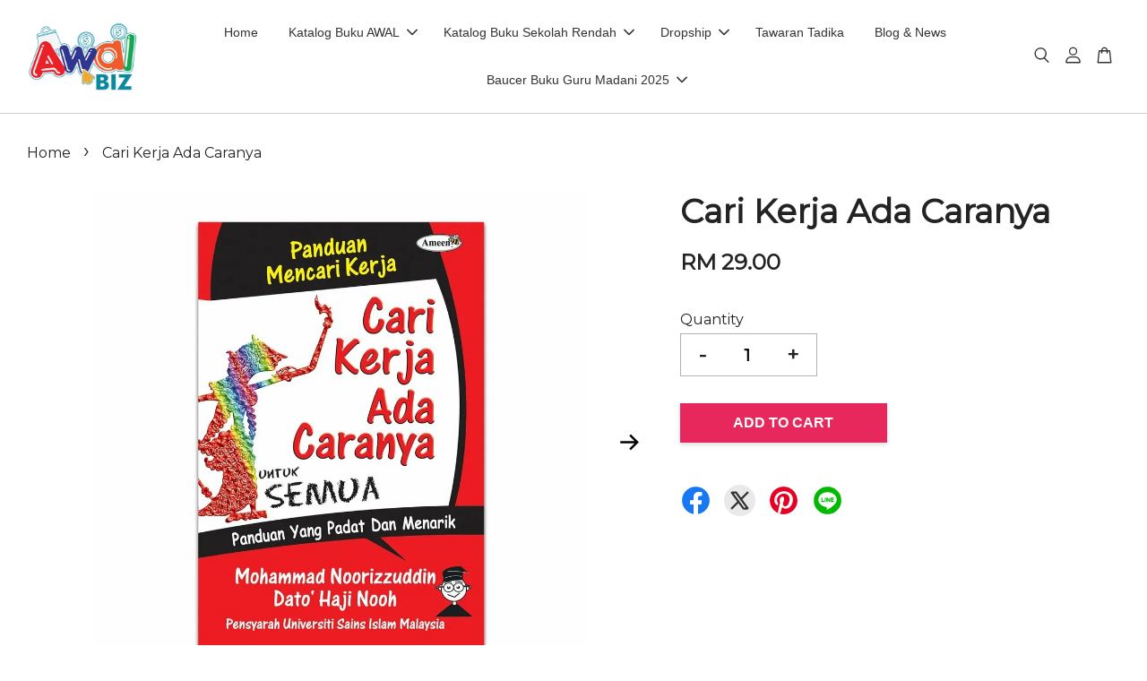

--- FILE ---
content_type: text/html; charset=UTF-8
request_url: https://www.awalbiz.com/products/cari-kerja-ada-caranya
body_size: 54502
content:
<!doctype html>
<!--[if lt IE 7]><html class="no-js lt-ie9 lt-ie8 lt-ie7" lang="en"> <![endif]-->
<!--[if IE 7]><html class="no-js lt-ie9 lt-ie8" lang="en"> <![endif]-->
<!--[if IE 8]><html class="no-js lt-ie9" lang="en"> <![endif]-->
<!--[if IE 9 ]><html class="ie9 no-js"> <![endif]-->
<!--[if (gt IE 9)|!(IE)]><!--> <html class="no-js"> <!--<![endif]-->
<head>

  <!-- Basic page needs ================================================== -->
  <meta charset="utf-8">
  <meta http-equiv="X-UA-Compatible" content="IE=edge,chrome=1">

  
  <link rel="icon" href="https://cdn.store-assets.com/s/709331/f/6341113.png" />
  

  <link href="https://fonts.googleapis.com/css2?family=Montserrat&display=swap" rel="stylesheet">
  <link href="https://fonts.googleapis.com/css2?family=Quicksand:wght@300;400;500;600;700&display=swap" rel="stylesheet">
  <!-- Title and description ================================================== -->
  <title>
  Cari Kerja Ada Caranya &ndash; Awalbiz
  </title>

  
  <meta name="description" content="Merangsang diri agar cepat-cepat mencari kerja dan betapa pentingnya untuk &quot;fleksibel&quot;, tiada sifat malu dan mempunyai matlamat kerjaya untuk mencari kerja. Bermula mencari kerja dengan kekemasan penampilan diri, penyiapan dokumen dan persediaan min">
  

  <!-- Social meta ================================================== -->
  

  <meta property="og:type" content="product">
  <meta property="og:title" content="Cari Kerja Ada Caranya">
  <meta property="og:url" content="https://www.awalbiz.com/products/cari-kerja-ada-caranya">
  
  <meta property="og:image" content="https://cdn.store-assets.com/s/709331/i/26991586.jpg?width=480&format=webp">
  <meta property="og:image:secure_url" content="https://cdn.store-assets.com/s/709331/i/26991586.jpg?width=480&format=webp">
  
  <meta property="og:image" content="https://cdn.store-assets.com/s/709331/i/26991587.jpg?width=480&format=webp">
  <meta property="og:image:secure_url" content="https://cdn.store-assets.com/s/709331/i/26991587.jpg?width=480&format=webp">
  
  <meta property="og:image" content="https://cdn.store-assets.com/s/709331/i/26991589.jpg?width=480&format=webp">
  <meta property="og:image:secure_url" content="https://cdn.store-assets.com/s/709331/i/26991589.jpg?width=480&format=webp">
  
  <meta property="og:price:amount" content="29">
  <meta property="og:price:currency" content="MYR">


<meta property="og:description" content="Merangsang diri agar cepat-cepat mencari kerja dan betapa pentingnya untuk "fleksibel", tiada sifat malu dan mempunyai matlamat kerjaya untuk mencari kerja. Bermula mencari kerja dengan kekemasan penampilan diri, penyiapan dokumen dan persediaan min">
<meta property="og:site_name" content="Awalbiz">



  <meta name="twitter:card" content="summary">




  <meta name="twitter:title" content="Cari Kerja Ada Caranya">
  <meta name="twitter:description" content="Merangsang diri agar cepat-cepat mencari kerja dan betapa pentingnya untuk &quot;fleksibel&quot;, tiada sifat malu dan mempunyai matlamat kerjaya untuk mencari kerja.Bermula mencari kerja dengan kekemasan penam">
  <meta name="twitter:image" content="">
  <meta name="twitter:image:width" content="480">
  <meta name="twitter:image:height" content="480">




  <!-- Helpers ================================================== -->
  <link rel="canonical" href="https://www.awalbiz.com/products/cari-kerja-ada-caranya">
  <meta name="viewport" content="width=device-width, initial-scale=1.0, minimum-scale=1.0, maximum-scale=3.0">
  <meta name="theme-color" content="">

  <!-- CSS ================================================== -->
  <link href="https://store-themes.easystore.co/709331/themes/2877/assets/timber.css?t=1765299702" rel="stylesheet" type="text/css" media="screen" />
  <link href="https://store-themes.easystore.co/709331/themes/2877/assets/theme.css?t=1765299702" rel="stylesheet" type="text/css" media="screen" />

  



<link href="https://fonts.googleapis.com/css?family=Rajdhani:400,600&display=swap" rel="stylesheet">


  <script src="//ajax.googleapis.com/ajax/libs/jquery/1.11.0/jquery.min.js" type="text/javascript" ></script>
  <!-- Header hook for plugins ================================================== -->
  
<!-- ScriptTags -->
<script>window.__st={'p': 'product', 'cid': ''};</script><script src='/assets/events.js'></script><script>(function(){function asyncLoad(){var urls=['/assets/facebook-pixel.js?v=1.1.1639635892','/assets/traffic.js?v=1','https://apps.easystore.co/facebook-login/script.js?shop=awalbiz.easy.co','https://apps.easystore.co/google-tag-manager/script.js?shop=awalbiz.easy.co','https://apps.easystore.co/google-analytics-4/script.js?shop=awalbiz.easy.co'];for(var i=0;i<urls.length;i++){var s=document.createElement('script');s.type='text/javascript';s.async=true;s.src=urls[i];var x=document.getElementsByTagName('script')[0];x.parentNode.insertBefore(s, x);}}window.attachEvent ? window.attachEvent('onload', asyncLoad) : window.addEventListener('load', asyncLoad, false);})();</script>
<!-- /ScriptTags -->


  
<!--[if lt IE 9]>
<script src="//cdnjs.cloudflare.com/ajax/libs/html5shiv/3.7.2/html5shiv.min.js" type="text/javascript" ></script>
<script src="https://store-themes.easystore.co/709331/themes/2877/assets/respond.min.js?t=1765299702" type="text/javascript" ></script>
<link href="https://store-themes.easystore.co/709331/themes/2877/assets/respond-proxy.html" id="respond-proxy" rel="respond-proxy" />
<link href="//www.awalbiz.com/search?q=aeaea815f93de64e06999a59cf33f1c2" id="respond-redirect" rel="respond-redirect" />
<script src="//www.awalbiz.com/search?q=aeaea815f93de64e06999a59cf33f1c2" type="text/javascript"></script>
<![endif]-->



  <script src="https://store-themes.easystore.co/709331/themes/2877/assets/modernizr.min.js?t=1765299702" type="text/javascript" ></script>

  
  
  <script>
  (function(i,s,o,g,r,a,m){i['GoogleAnalyticsObject']=r;i[r]=i[r]||function(){
  (i[r].q=i[r].q||[]).push(arguments)},i[r].l=1*new Date();a=s.createElement(o),
  m=s.getElementsByTagName(o)[0];a.async=1;a.src=g;m.parentNode.insertBefore(a,m)
  })(window,document,'script','https://www.google-analytics.com/analytics.js','ga');

  ga('create', '', 'auto','myTracker');
  ga('myTracker.send', 'pageview');

  </script>
  
</head>

<body id="cari-kerja-ada-caranya" class="template-product  has-sticky-btm-bar" >

  <ul id="MobileNav" class="mobile-nav">
  
  <li class="mobile-nav_icon-x">
    
      




  	
  	<span class="MobileNavTrigger icon icon-x"></span>
  </li>
  
  
  <li class="mobile-nav__link" aria-haspopup="true">
    
    <a href="/" >
      Home
    </a>
    
  </li>
  
  
  <li class="mobile-nav__link" aria-haspopup="true">
    
    
    <a href="/collections/all" class="mobile-nav__parent-link">
      Katalog Buku AWAL
    </a>
    <span class="mobile-nav__sublist-trigger">
      <span class="icon-fallback-text mobile-nav__sublist-expand">
  <span class="icon icon-plus" aria-hidden="true"></span>
  <span class="fallback-text">+</span>
</span>
<span class="icon-fallback-text mobile-nav__sublist-contract">
  <span class="icon icon-minus" aria-hidden="true"></span>
  <span class="fallback-text">-</span>
</span>

    </span>
    <ul class="mobile-nav__sublist">
      
      
      <li class="mobile-nav__sublist-link" aria-haspopup="true">
        
        
        <a href="/collections/baucer-buku-guru-madani" class="mobile-nav__parent-link">
          BAUCER BUKU GURU MADANI 2025
        </a>
        <span class="mobile-nav__sublist-trigger"><span class="icon-fallback-text mobile-nav__sublist-expand">
  <span class="icon icon-plus" aria-hidden="true"></span>
  <span class="fallback-text">+</span>
</span>
<span class="icon-fallback-text mobile-nav__sublist-contract">
  <span class="icon icon-minus" aria-hidden="true"></span>
  <span class="fallback-text">-</span>
</span>
</span>
        <ul class="mobile-nav__sublist"> 
          
          
          <li class="mobile-nav__sublist-link" aria-haspopup="true">
            
            <a href="/collections/novel-kreatif-grafik" >
              Novel, Cerpen & Drama Pentas
            </a>
            
          </li>
          
          
          <li class="mobile-nav__sublist-link" aria-haspopup="true">
            
            <a href="/collections/buku-panduan-motivasi-1" >
              Buku Panduan & Motivasi
            </a>
            
          </li>
          
          
          <li class="mobile-nav__sublist-link" aria-haspopup="true">
            
            <a href="/collections/sains-matematik" >
              Sains & Matematik
            </a>
            
          </li>
          
          
          <li class="mobile-nav__sublist-link" aria-haspopup="true">
            
            <a href="/collections/al-quran-1" >
              Al-Quran
            </a>
            
          </li>
          
        </ul>
        
      </li>
      
      
      <li class="mobile-nav__sublist-link" aria-haspopup="true">
        
        
        <a href="/collections/buku-pendidikan-awal-kanak-kanak" class="mobile-nav__parent-link">
          BUKU PENDIDIKAN AWAL
        </a>
        <span class="mobile-nav__sublist-trigger"><span class="icon-fallback-text mobile-nav__sublist-expand">
  <span class="icon icon-plus" aria-hidden="true"></span>
  <span class="fallback-text">+</span>
</span>
<span class="icon-fallback-text mobile-nav__sublist-contract">
  <span class="icon icon-minus" aria-hidden="true"></span>
  <span class="fallback-text">-</span>
</span>
</span>
        <ul class="mobile-nav__sublist"> 
          
          
          <li class="mobile-nav__sublist-link" aria-haspopup="true">
            
            <a href="/collections/buku-latihan-prasekolah" >
              Buku Latihan Prasekolah (KSPK)
            </a>
            
          </li>
          
          
          <li class="mobile-nav__sublist-link" aria-haspopup="true">
            
            <a href="/collections/sains-awal-korea" >
              Buku Siri Sains Awal Korea
            </a>
            
          </li>
          
          
          <li class="mobile-nav__sublist-link" aria-haspopup="true">
            
            <a href="/collections/siri-cerdas-mengurus-emosi" >
              Siri Cerdas Mengurus Emosi
            </a>
            
          </li>
          
          
          <li class="mobile-nav__sublist-link" aria-haspopup="true">
            
            <a href="/collections/buku-cerita-kanak-kanak" >
              Buku Cerita Kanak-Kanak
            </a>
            
          </li>
          
          
          <li class="mobile-nav__sublist-link" aria-haspopup="true">
            
            <a href="/collections/buku-aktiviti-prasekolah" >
              Buku Aktiviti Kanak-kanak
            </a>
            
          </li>
          
          
          <li class="mobile-nav__sublist-link" aria-haspopup="true">
            
            <a href="/collections/kad-imbasan" >
              Kad Imbasan
            </a>
            
          </li>
          
        </ul>
        
      </li>
      
      
      <li class="mobile-nav__sublist-link" aria-haspopup="true">
        
        
        <a href="/collections/buku-pendidikan-berkaedah" class="mobile-nav__parent-link">
          BUKU AWAL BERKAEDAH
        </a>
        <span class="mobile-nav__sublist-trigger"><span class="icon-fallback-text mobile-nav__sublist-expand">
  <span class="icon icon-plus" aria-hidden="true"></span>
  <span class="fallback-text">+</span>
</span>
<span class="icon-fallback-text mobile-nav__sublist-contract">
  <span class="icon icon-minus" aria-hidden="true"></span>
  <span class="fallback-text">-</span>
</span>
</span>
        <ul class="mobile-nav__sublist"> 
          
          
          <li class="mobile-nav__sublist-link" aria-haspopup="true">
            
            <a href="/collections/bahasa-melayu" >
              Bahasa Melayu
            </a>
            
          </li>
          
          
          <li class="mobile-nav__sublist-link" aria-haspopup="true">
            
            <a href="/collections/bahasa-inggeris" >
              Bahasa Inggeris
            </a>
            
          </li>
          
          
          <li class="mobile-nav__sublist-link" aria-haspopup="true">
            
            <a href="/collections/jawi" >
              Jawi
            </a>
            
          </li>
          
          
          <li class="mobile-nav__sublist-link" aria-haspopup="true">
            
            <a href="/collections/al-quran" >
              Al-Quran
            </a>
            
          </li>
          
          
          <li class="mobile-nav__sublist-link" aria-haspopup="true">
            
            <a href="/collections/matematik-awal-prasekolah" >
              Matematik Awal Prasekolah
            </a>
            
          </li>
          
          
          <li class="mobile-nav__sublist-link" aria-haspopup="true">
            
            <a href="/collections/sains-awal-prasekolah" >
              Sains Awal Prasekolah
            </a>
            
          </li>
          
          
          <li class="mobile-nav__sublist-link" aria-haspopup="true">
            
            <a href="/collections/stem" >
              STEM
            </a>
            
          </li>
          
        </ul>
        
      </li>
      
      
      <li class="mobile-nav__sublist-link" aria-haspopup="true">
        
        
        <a href="/collections/buku-pendidikan-sekolah-rendah" class="mobile-nav__parent-link">
          BUKU SEKOLAH RENDAH
        </a>
        <span class="mobile-nav__sublist-trigger"><span class="icon-fallback-text mobile-nav__sublist-expand">
  <span class="icon icon-plus" aria-hidden="true"></span>
  <span class="fallback-text">+</span>
</span>
<span class="icon-fallback-text mobile-nav__sublist-contract">
  <span class="icon icon-minus" aria-hidden="true"></span>
  <span class="fallback-text">-</span>
</span>
</span>
        <ul class="mobile-nav__sublist"> 
          
          
          <li class="mobile-nav__sublist-link" aria-haspopup="true">
            
            <a href="/collections/bahasa-inggeris-1" >
              Bahasa Inggeris
            </a>
            
          </li>
          
          
          <li class="mobile-nav__sublist-link" aria-haspopup="true">
            
            <a href="/collections/pendidikan-islam" >
              Buku Pendidikan Islam (SRI)
            </a>
            
          </li>
          
          
          <li class="mobile-nav__sublist-link" aria-haspopup="true">
            
            <a href="/collections/bahasa-arab" >
              Buku Bahasa Arab
            </a>
            
          </li>
          
          
          <li class="mobile-nav__sublist-link" aria-haspopup="true">
            
            <a href="/collections/awjad-kaedah-penulisan-jawi" >
              AWJAD : Kaedah Penulisan Jawi
            </a>
            
          </li>
          
          
          <li class="mobile-nav__sublist-link" aria-haspopup="true">
            
            <a href="/collections/siri-cubalah-teka" >
              Siri Cubalah Teka
            </a>
            
          </li>
          
          
          <li class="mobile-nav__sublist-link" aria-haspopup="true">
            
            <a href="/collections/buku-aktiviti-tulisan-jawi" >
              Buku Aktiviti Tulisan Jawi
            </a>
            
          </li>
          
          
          <li class="mobile-nav__sublist-link" aria-haspopup="true">
            
            <a href="/collections/buku-kadet-remaja-sekolah" >
              Buku Kadet Remaja Sekolah
            </a>
            
          </li>
          
          
          <li class="mobile-nav__sublist-link" aria-haspopup="true">
            
            <a href="/collections/buku-cerita-islami" >
              Buku Cerita Islami
            </a>
            
          </li>
          
          
          <li class="mobile-nav__sublist-link" aria-haspopup="true">
            
            <a href="/collections/buku-cerita-dwibahasa-dwitulisan" >
              Buku Cerita Dwibahasa / Dwitulisan
            </a>
            
          </li>
          
          
          <li class="mobile-nav__sublist-link" aria-haspopup="true">
            
            <a href="/collections/kamus" >
              Kamus
            </a>
            
          </li>
          
          
          <li class="mobile-nav__sublist-link" aria-haspopup="true">
            
            <a href="/collections/bahan-bantu-mengajar" >
              Bahan Bantu Mengajar
            </a>
            
          </li>
          
        </ul>
        
      </li>
      
      
      <li class="mobile-nav__sublist-link" aria-haspopup="true">
        
        
        <a href="/collections/buku-pendidikan-sekolah-menengah" class="mobile-nav__parent-link">
          BUKU SEKOLAH MENENGAH
        </a>
        <span class="mobile-nav__sublist-trigger"><span class="icon-fallback-text mobile-nav__sublist-expand">
  <span class="icon icon-plus" aria-hidden="true"></span>
  <span class="fallback-text">+</span>
</span>
<span class="icon-fallback-text mobile-nav__sublist-contract">
  <span class="icon icon-minus" aria-hidden="true"></span>
  <span class="fallback-text">-</span>
</span>
</span>
        <ul class="mobile-nav__sublist"> 
          
          
          <li class="mobile-nav__sublist-link" aria-haspopup="true">
            
            <a href="/collections/buku-teks-sekolah-smi" >
              Buku Pendidikan Islam (SMI)
            </a>
            
          </li>
          
        </ul>
        
      </li>
      
      
      <li class="mobile-nav__sublist-link" aria-haspopup="true">
        
        
        <a href="/collections/buku-bacaan-umum" class="mobile-nav__parent-link">
          BUKU BACAAN UMUM
        </a>
        <span class="mobile-nav__sublist-trigger"><span class="icon-fallback-text mobile-nav__sublist-expand">
  <span class="icon icon-plus" aria-hidden="true"></span>
  <span class="fallback-text">+</span>
</span>
<span class="icon-fallback-text mobile-nav__sublist-contract">
  <span class="icon icon-minus" aria-hidden="true"></span>
  <span class="fallback-text">-</span>
</span>
</span>
        <ul class="mobile-nav__sublist"> 
          
          
          <li class="mobile-nav__sublist-link" aria-haspopup="true">
            
            <a href="/collections/biografi" >
              Biografi & Memoir
            </a>
            
          </li>
          
          
          <li class="mobile-nav__sublist-link" aria-haspopup="true">
            
            <a href="/collections/buku-panduan-al-quran" >
              Buku Panduan Al-Quran
            </a>
            
          </li>
          
          
          <li class="mobile-nav__sublist-link" aria-haspopup="true">
            
            <a href="/collections/panduan-ibu-bapa-guru-1" >
              Panduan Ibu Bapa & Guru
            </a>
            
          </li>
          
          
          <li class="mobile-nav__sublist-link" aria-haspopup="true">
            
            <a href="/collections/buku-panduan-remaja" >
              Buku Komik Remaja
            </a>
            
          </li>
          
          
          <li class="mobile-nav__sublist-link" aria-haspopup="true">
            
            <a href="/collections/buku-panduan-motivasi" >
              Buku Panduan & Motivasi
            </a>
            
          </li>
          
          
          <li class="mobile-nav__sublist-link" aria-haspopup="true">
            
            <a href="/collections/novel-grafik" >
              Novel Kreatif & Grafik
            </a>
            
          </li>
          
        </ul>
        
      </li>
      
      
      <li class="mobile-nav__sublist-link" aria-haspopup="true">
        
        
        <a href="/collections/promosi-harga-runtuh" class="mobile-nav__parent-link">
          PROMOSI HARGA RUNTUH
        </a>
        <span class="mobile-nav__sublist-trigger"><span class="icon-fallback-text mobile-nav__sublist-expand">
  <span class="icon icon-plus" aria-hidden="true"></span>
  <span class="fallback-text">+</span>
</span>
<span class="icon-fallback-text mobile-nav__sublist-contract">
  <span class="icon icon-minus" aria-hidden="true"></span>
  <span class="fallback-text">-</span>
</span>
</span>
        <ul class="mobile-nav__sublist"> 
          
          
          <li class="mobile-nav__sublist-link" aria-haspopup="true">
            
            <a href="/collections/majalah-awal-prasekolah" >
              Majalah Awal Prasekolah
            </a>
            
          </li>
          
          
          <li class="mobile-nav__sublist-link" aria-haspopup="true">
            
            <a href="/collections/siri-pendidikan-moral-kanak-kanak" >
              Siri Pendidikan Moral Kanak-Kanak
            </a>
            
          </li>
          
          
          <li class="mobile-nav__sublist-link" aria-haspopup="true">
            
            <a href="/collections/panduan-ibu-bapa-guru" >
              Buku Panduan Ibu Bapa & Guru
            </a>
            
          </li>
          
          
          <li class="mobile-nav__sublist-link" aria-haspopup="true">
            
            <a href="/collections/siri-minda-cerdas" >
              Siri Minda Cerdas
            </a>
            
          </li>
          
          
          <li class="mobile-nav__sublist-link" aria-haspopup="true">
            
            <a href="/collections/novel-grafik-1" >
              Novel Grafik
            </a>
            
          </li>
          
        </ul>
        
      </li>
      
      
      <li class="mobile-nav__sublist-link" aria-haspopup="true">
        
        
        <a href="/collections/buku-pemenang-anugerah" class="mobile-nav__parent-link">
          BUKU PEMENANG ANUGERAH
        </a>
        <span class="mobile-nav__sublist-trigger"><span class="icon-fallback-text mobile-nav__sublist-expand">
  <span class="icon icon-plus" aria-hidden="true"></span>
  <span class="fallback-text">+</span>
</span>
<span class="icon-fallback-text mobile-nav__sublist-contract">
  <span class="icon icon-minus" aria-hidden="true"></span>
  <span class="fallback-text">-</span>
</span>
</span>
        <ul class="mobile-nav__sublist"> 
          
          
          <li class="mobile-nav__sublist-link" aria-haspopup="true">
            
            <a href="/collections/cepat-baca" >
              Kaedah Cepat Membaca
            </a>
            
          </li>
          
          
          <li class="mobile-nav__sublist-link" aria-haspopup="true">
            
            <a href="/collections/di-mana-di-mana" >
              Buku Cerita Kanak-Kanak
            </a>
            
          </li>
          
          
          <li class="mobile-nav__sublist-link" aria-haspopup="true">
            
            <a href="/collections/beruk" >
              Novel Kreatif
            </a>
            
          </li>
          
        </ul>
        
      </li>
      
      
      <li class="mobile-nav__sublist-link" aria-haspopup="true">
        
        
        <a href="/collections/kursus-online" class="mobile-nav__parent-link">
          KURSUS ONLINE
        </a>
        <span class="mobile-nav__sublist-trigger"><span class="icon-fallback-text mobile-nav__sublist-expand">
  <span class="icon icon-plus" aria-hidden="true"></span>
  <span class="fallback-text">+</span>
</span>
<span class="icon-fallback-text mobile-nav__sublist-contract">
  <span class="icon icon-minus" aria-hidden="true"></span>
  <span class="fallback-text">-</span>
</span>
</span>
        <ul class="mobile-nav__sublist"> 
          
          
          <li class="mobile-nav__sublist-link" aria-haspopup="true">
            
            <a href="/collections/kaedah-cepat-membaca" >
              Panduan Mengajar Kaedah Cepat Membaca
            </a>
            
          </li>
          
          
          <li class="mobile-nav__sublist-link" aria-haspopup="true">
            
            <a href="/collections/panduan-mengajar-buku-aktiviti" >
              Panduan Mengajar Buku Aktiviti (KSPK)
            </a>
            
          </li>
          
          
          <li class="mobile-nav__sublist-link" aria-haspopup="true">
            
            <a href="/collections/panduan-mengurus-emosi-anak" >
              Panduan Mengurus Emosi Anak
            </a>
            
          </li>
          
        </ul>
        
      </li>
      
      
      <li class="mobile-nav__sublist-link" aria-haspopup="true">
        
        
        <a href="/collections/buku-akademik-sekolah-rendah" class="mobile-nav__parent-link">
          KATALOG BUKU SEKOLAH RENDAH
        </a>
        <span class="mobile-nav__sublist-trigger"><span class="icon-fallback-text mobile-nav__sublist-expand">
  <span class="icon icon-plus" aria-hidden="true"></span>
  <span class="fallback-text">+</span>
</span>
<span class="icon-fallback-text mobile-nav__sublist-contract">
  <span class="icon icon-minus" aria-hidden="true"></span>
  <span class="fallback-text">-</span>
</span>
</span>
        <ul class="mobile-nav__sublist"> 
          
          
          <li class="mobile-nav__sublist-link" aria-haspopup="true">
            
            
            <a href="/collections/tahun-1" class="mobile-nav__parent-link">
              TAHUN 1
            </a>
            <span class="mobile-nav__sublist-trigger"><span class="icon-fallback-text mobile-nav__sublist-expand">
  <span class="icon icon-plus" aria-hidden="true"></span>
  <span class="fallback-text">+</span>
</span>
<span class="icon-fallback-text mobile-nav__sublist-contract">
  <span class="icon icon-minus" aria-hidden="true"></span>
  <span class="fallback-text">-</span>
</span>
</span>
            <ul class="mobile-nav__sublist">
              
              <li class="mobile-nav__sublist-link">
                <a href="/collections/buku-teks">Buku Teks</a>
              </li>
              
              <li class="mobile-nav__sublist-link">
                <a href="/collections/buku-aktiviti">Buku Aktiviti</a>
              </li>
              
            </ul>
            
          </li>
          
          
          <li class="mobile-nav__sublist-link" aria-haspopup="true">
            
            
            <a href="/collections/tahun-2" class="mobile-nav__parent-link">
              TAHUN 2
            </a>
            <span class="mobile-nav__sublist-trigger"><span class="icon-fallback-text mobile-nav__sublist-expand">
  <span class="icon icon-plus" aria-hidden="true"></span>
  <span class="fallback-text">+</span>
</span>
<span class="icon-fallback-text mobile-nav__sublist-contract">
  <span class="icon icon-minus" aria-hidden="true"></span>
  <span class="fallback-text">-</span>
</span>
</span>
            <ul class="mobile-nav__sublist">
              
              <li class="mobile-nav__sublist-link">
                <a href="/collections/buku-teks-1">Buku Teks</a>
              </li>
              
              <li class="mobile-nav__sublist-link">
                <a href="/collections/buku-aktiviti-1">Buku Aktiviti</a>
              </li>
              
            </ul>
            
          </li>
          
          
          <li class="mobile-nav__sublist-link" aria-haspopup="true">
            
            
            <a href="/collections/tahun-3" class="mobile-nav__parent-link">
              TAHUN 3
            </a>
            <span class="mobile-nav__sublist-trigger"><span class="icon-fallback-text mobile-nav__sublist-expand">
  <span class="icon icon-plus" aria-hidden="true"></span>
  <span class="fallback-text">+</span>
</span>
<span class="icon-fallback-text mobile-nav__sublist-contract">
  <span class="icon icon-minus" aria-hidden="true"></span>
  <span class="fallback-text">-</span>
</span>
</span>
            <ul class="mobile-nav__sublist">
              
              <li class="mobile-nav__sublist-link">
                <a href="/collections/buku-teks-2">Buku Teks</a>
              </li>
              
              <li class="mobile-nav__sublist-link">
                <a href="/collections/buku-aktviti">Buku Aktviti</a>
              </li>
              
            </ul>
            
          </li>
          
          
          <li class="mobile-nav__sublist-link" aria-haspopup="true">
            
            
            <a href="/collections/tahun-4" class="mobile-nav__parent-link">
              TAHUN 4
            </a>
            <span class="mobile-nav__sublist-trigger"><span class="icon-fallback-text mobile-nav__sublist-expand">
  <span class="icon icon-plus" aria-hidden="true"></span>
  <span class="fallback-text">+</span>
</span>
<span class="icon-fallback-text mobile-nav__sublist-contract">
  <span class="icon icon-minus" aria-hidden="true"></span>
  <span class="fallback-text">-</span>
</span>
</span>
            <ul class="mobile-nav__sublist">
              
              <li class="mobile-nav__sublist-link">
                <a href="/collections/buku-teks-3">Buku Teks</a>
              </li>
              
              <li class="mobile-nav__sublist-link">
                <a href="/collections/buku-aktivti">Buku Aktivti</a>
              </li>
              
            </ul>
            
          </li>
          
          
          <li class="mobile-nav__sublist-link" aria-haspopup="true">
            
            
            <a href="/collections/tahun-5" class="mobile-nav__parent-link">
              TAHUN 5
            </a>
            <span class="mobile-nav__sublist-trigger"><span class="icon-fallback-text mobile-nav__sublist-expand">
  <span class="icon icon-plus" aria-hidden="true"></span>
  <span class="fallback-text">+</span>
</span>
<span class="icon-fallback-text mobile-nav__sublist-contract">
  <span class="icon icon-minus" aria-hidden="true"></span>
  <span class="fallback-text">-</span>
</span>
</span>
            <ul class="mobile-nav__sublist">
              
              <li class="mobile-nav__sublist-link">
                <a href="/collections/buku-teks-4">Buku Teks</a>
              </li>
              
              <li class="mobile-nav__sublist-link">
                <a href="/collections/buku-aktiviti-3">Buku Aktiviti</a>
              </li>
              
            </ul>
            
          </li>
          
          
          <li class="mobile-nav__sublist-link" aria-haspopup="true">
            
            
            <a href="/collections/tahun-6" class="mobile-nav__parent-link">
              TAHUN 6
            </a>
            <span class="mobile-nav__sublist-trigger"><span class="icon-fallback-text mobile-nav__sublist-expand">
  <span class="icon icon-plus" aria-hidden="true"></span>
  <span class="fallback-text">+</span>
</span>
<span class="icon-fallback-text mobile-nav__sublist-contract">
  <span class="icon icon-minus" aria-hidden="true"></span>
  <span class="fallback-text">-</span>
</span>
</span>
            <ul class="mobile-nav__sublist">
              
              <li class="mobile-nav__sublist-link">
                <a href="/collections/buku-teks-5">Buku Teks</a>
              </li>
              
              <li class="mobile-nav__sublist-link">
                <a href="/collections/buku-aktiviti-2">Buku Aktiviti</a>
              </li>
              
            </ul>
            
          </li>
          
        </ul>
        
      </li>
      
    </ul>
    
  </li>
  
  
  <li class="mobile-nav__link" aria-haspopup="true">
    
    
    <a href="/collections/buku-akademik-sekolah-rendah" class="mobile-nav__parent-link">
      Katalog Buku Sekolah Rendah
    </a>
    <span class="mobile-nav__sublist-trigger">
      <span class="icon-fallback-text mobile-nav__sublist-expand">
  <span class="icon icon-plus" aria-hidden="true"></span>
  <span class="fallback-text">+</span>
</span>
<span class="icon-fallback-text mobile-nav__sublist-contract">
  <span class="icon icon-minus" aria-hidden="true"></span>
  <span class="fallback-text">-</span>
</span>

    </span>
    <ul class="mobile-nav__sublist">
      
      
      <li class="mobile-nav__sublist-link" aria-haspopup="true">
        
        
        <a href="/collections/tahun-1" class="mobile-nav__parent-link">
          TAHUN 1
        </a>
        <span class="mobile-nav__sublist-trigger"><span class="icon-fallback-text mobile-nav__sublist-expand">
  <span class="icon icon-plus" aria-hidden="true"></span>
  <span class="fallback-text">+</span>
</span>
<span class="icon-fallback-text mobile-nav__sublist-contract">
  <span class="icon icon-minus" aria-hidden="true"></span>
  <span class="fallback-text">-</span>
</span>
</span>
        <ul class="mobile-nav__sublist"> 
          
          
          <li class="mobile-nav__sublist-link" aria-haspopup="true">
            
            <a href="/collections/buku-teks" >
              Buku Teks
            </a>
            
          </li>
          
          
          <li class="mobile-nav__sublist-link" aria-haspopup="true">
            
            <a href="/collections/buku-aktiviti" >
              Buku Aktiviti
            </a>
            
          </li>
          
        </ul>
        
      </li>
      
      
      <li class="mobile-nav__sublist-link" aria-haspopup="true">
        
        
        <a href="/collections/tahun-2" class="mobile-nav__parent-link">
          TAHUN 2
        </a>
        <span class="mobile-nav__sublist-trigger"><span class="icon-fallback-text mobile-nav__sublist-expand">
  <span class="icon icon-plus" aria-hidden="true"></span>
  <span class="fallback-text">+</span>
</span>
<span class="icon-fallback-text mobile-nav__sublist-contract">
  <span class="icon icon-minus" aria-hidden="true"></span>
  <span class="fallback-text">-</span>
</span>
</span>
        <ul class="mobile-nav__sublist"> 
          
          
          <li class="mobile-nav__sublist-link" aria-haspopup="true">
            
            <a href="/collections/buku-teks-1" >
              Buku Teks
            </a>
            
          </li>
          
          
          <li class="mobile-nav__sublist-link" aria-haspopup="true">
            
            <a href="/collections/buku-aktiviti-1" >
              Buku Aktiviti
            </a>
            
          </li>
          
        </ul>
        
      </li>
      
      
      <li class="mobile-nav__sublist-link" aria-haspopup="true">
        
        
        <a href="/collections/tahun-3" class="mobile-nav__parent-link">
          TAHUN 3
        </a>
        <span class="mobile-nav__sublist-trigger"><span class="icon-fallback-text mobile-nav__sublist-expand">
  <span class="icon icon-plus" aria-hidden="true"></span>
  <span class="fallback-text">+</span>
</span>
<span class="icon-fallback-text mobile-nav__sublist-contract">
  <span class="icon icon-minus" aria-hidden="true"></span>
  <span class="fallback-text">-</span>
</span>
</span>
        <ul class="mobile-nav__sublist"> 
          
          
          <li class="mobile-nav__sublist-link" aria-haspopup="true">
            
            <a href="/collections/buku-teks-2" >
              Buku Teks
            </a>
            
          </li>
          
          
          <li class="mobile-nav__sublist-link" aria-haspopup="true">
            
            <a href="/collections/buku-aktviti" >
              Buku Aktviti
            </a>
            
          </li>
          
        </ul>
        
      </li>
      
      
      <li class="mobile-nav__sublist-link" aria-haspopup="true">
        
        
        <a href="/collections/tahun-4" class="mobile-nav__parent-link">
          TAHUN 4
        </a>
        <span class="mobile-nav__sublist-trigger"><span class="icon-fallback-text mobile-nav__sublist-expand">
  <span class="icon icon-plus" aria-hidden="true"></span>
  <span class="fallback-text">+</span>
</span>
<span class="icon-fallback-text mobile-nav__sublist-contract">
  <span class="icon icon-minus" aria-hidden="true"></span>
  <span class="fallback-text">-</span>
</span>
</span>
        <ul class="mobile-nav__sublist"> 
          
          
          <li class="mobile-nav__sublist-link" aria-haspopup="true">
            
            <a href="/collections/buku-teks-3" >
              Buku Teks
            </a>
            
          </li>
          
          
          <li class="mobile-nav__sublist-link" aria-haspopup="true">
            
            <a href="/collections/buku-aktivti" >
              Buku Aktivti
            </a>
            
          </li>
          
        </ul>
        
      </li>
      
      
      <li class="mobile-nav__sublist-link" aria-haspopup="true">
        
        
        <a href="/collections/tahun-5" class="mobile-nav__parent-link">
          TAHUN 5
        </a>
        <span class="mobile-nav__sublist-trigger"><span class="icon-fallback-text mobile-nav__sublist-expand">
  <span class="icon icon-plus" aria-hidden="true"></span>
  <span class="fallback-text">+</span>
</span>
<span class="icon-fallback-text mobile-nav__sublist-contract">
  <span class="icon icon-minus" aria-hidden="true"></span>
  <span class="fallback-text">-</span>
</span>
</span>
        <ul class="mobile-nav__sublist"> 
          
          
          <li class="mobile-nav__sublist-link" aria-haspopup="true">
            
            <a href="/collections/buku-teks-4" >
              Buku Teks
            </a>
            
          </li>
          
          
          <li class="mobile-nav__sublist-link" aria-haspopup="true">
            
            <a href="/collections/buku-aktiviti-3" >
              Buku Aktiviti
            </a>
            
          </li>
          
        </ul>
        
      </li>
      
      
      <li class="mobile-nav__sublist-link" aria-haspopup="true">
        
        
        <a href="/collections/tahun-6" class="mobile-nav__parent-link">
          TAHUN 6
        </a>
        <span class="mobile-nav__sublist-trigger"><span class="icon-fallback-text mobile-nav__sublist-expand">
  <span class="icon icon-plus" aria-hidden="true"></span>
  <span class="fallback-text">+</span>
</span>
<span class="icon-fallback-text mobile-nav__sublist-contract">
  <span class="icon icon-minus" aria-hidden="true"></span>
  <span class="fallback-text">-</span>
</span>
</span>
        <ul class="mobile-nav__sublist"> 
          
          
          <li class="mobile-nav__sublist-link" aria-haspopup="true">
            
            <a href="/collections/buku-teks-5" >
              Buku Teks
            </a>
            
          </li>
          
          
          <li class="mobile-nav__sublist-link" aria-haspopup="true">
            
            <a href="/collections/buku-aktiviti-2" >
              Buku Aktiviti
            </a>
            
          </li>
          
        </ul>
        
      </li>
      
    </ul>
    
  </li>
  
  
  <li class="mobile-nav__link" aria-haspopup="true">
    
    
    <a href="/#" class="mobile-nav__parent-link">
      Dropship
    </a>
    <span class="mobile-nav__sublist-trigger">
      <span class="icon-fallback-text mobile-nav__sublist-expand">
  <span class="icon icon-plus" aria-hidden="true"></span>
  <span class="fallback-text">+</span>
</span>
<span class="icon-fallback-text mobile-nav__sublist-contract">
  <span class="icon icon-minus" aria-hidden="true"></span>
  <span class="fallback-text">-</span>
</span>

    </span>
    <ul class="mobile-nav__sublist">
      
      
      <li class="mobile-nav__sublist-link" aria-haspopup="true">
        
        <a href="/pages/dropship" >
          Dropship
        </a>
        
      </li>
      
      
      <li class="mobile-nav__sublist-link" aria-haspopup="true">
        
        <a href="/pages/cara-daftar-ahli" >
          Cara Daftar Ahli
        </a>
        
      </li>
      
      
      <li class="mobile-nav__sublist-link" aria-haspopup="true">
        
        <a href="/pages/cara-order-dropship" >
          Cara Order Biasa
        </a>
        
      </li>
      
      
      <li class="mobile-nav__sublist-link" aria-haspopup="true">
        
        <a href="/pages/cara-order-menggunakan-awb" >
          Cara Order Menggunakan AWB
        </a>
        
      </li>
      
      
      <li class="mobile-nav__sublist-link" aria-haspopup="true">
        
        <a href="/pages/refer-earn" >
          Refer & Earn
        </a>
        
      </li>
      
      
      <li class="mobile-nav__sublist-link" aria-haspopup="true">
        
        <a href="https://t.me/awaleducation" >
          Join Channel Telegram
        </a>
        
      </li>
      
      
      <li class="mobile-nav__sublist-link" aria-haspopup="true">
        
        <a href="/pages/shipping-rate" >
          Shipping Rates
        </a>
        
      </li>
      
    </ul>
    
  </li>
  
  
  <li class="mobile-nav__link" aria-haspopup="true">
    
    <a href="/pages/tawaran-tadika" >
      Tawaran Tadika
    </a>
    
  </li>
  
  
  <li class="mobile-nav__link" aria-haspopup="true">
    
    <a href="/blogs/artikel-awal" >
      Blog & News
    </a>
    
  </li>
  
  
  <li class="mobile-nav__link" aria-haspopup="true">
    
    
    <a href="/pages/baucer-buku-guru-madani" class="mobile-nav__parent-link">
      Baucer Buku Guru Madani 2025
    </a>
    <span class="mobile-nav__sublist-trigger">
      <span class="icon-fallback-text mobile-nav__sublist-expand">
  <span class="icon icon-plus" aria-hidden="true"></span>
  <span class="fallback-text">+</span>
</span>
<span class="icon-fallback-text mobile-nav__sublist-contract">
  <span class="icon icon-minus" aria-hidden="true"></span>
  <span class="fallback-text">-</span>
</span>

    </span>
    <ul class="mobile-nav__sublist">
      
      
      <li class="mobile-nav__sublist-link" aria-haspopup="true">
        
        <a href="/collections/novel-kreatif-grafik" >
          Novel, Cerpen & Drama Pentas
        </a>
        
      </li>
      
      
      <li class="mobile-nav__sublist-link" aria-haspopup="true">
        
        <a href="/collections/buku-panduan-motivasi-1" >
          Buku Panduan & Motivasi
        </a>
        
      </li>
      
      
      <li class="mobile-nav__sublist-link" aria-haspopup="true">
        
        <a href="/collections/sains-matematik" >
          Sains & Matematik
        </a>
        
      </li>
      
      
      <li class="mobile-nav__sublist-link" aria-haspopup="true">
        
        <a href="/collections/al-quran-1" >
          Al-Quran
        </a>
        
      </li>
      
      
      <li class="mobile-nav__sublist-link" aria-haspopup="true">
        
        <a href="/pages/tatacara-penebusan-baucar-buku" >
          Tatacara Penebusan Baucar Buku
        </a>
        
      </li>
      
    </ul>
    
  </li>
  

  

  
  
  
  <li class="mobile-nav__link">
    <a href="/account/login">Log in</a>
  </li>
  
  <li class="mobile-nav__link">
    <a href="/account/register">Create account</a>
  </li>
  
  
  
  
  <li class="mobile-nav__link header-bar__search-wrapper">
    
    <div class="header-bar__module header-bar__search mobile-nav_search">
      
  <form action="/search" method="get" class="header-bar__search-form clearfix" role="search">
    
    <button type="submit" class="btn icon-fallback-text header-bar__search-submit">
      <span class="icon icon-search" aria-hidden="true"></span>
      <span class="fallback-text">Search</span>
    </button>
    <input type="search" name="q" value="" aria-label="Search" class="header-bar__search-input" placeholder="Search" autocomplete="off">
    <div class="dropdown" id="searchDropdown"></div>
    <input type="hidden" name="search_history" id="search_history">
  </form>




<script>
  var _search_history_listings = ""
  if(_search_history_listings != "") localStorage.setItem('searchHistory', JSON.stringify(_search_history_listings));

  function clearAll() {
    localStorage.removeItem('searchHistory');
  
    var customer = "";
    if(customer) {
      // Your logic to clear all data or call an endpoint
      fetch('/account/search_histories', {
          method: 'DELETE',
          headers: {
            "Content-Type": "application/json",
            "X-Requested-With": "XMLHttpRequest"
          },
          body: JSON.stringify({
            _token: "24Qdxz5tcHBN6ef2fykezv5x85n3GBUfaiO78ulW"
          }),
      })
      .then(response => response.json())
    }
  }
  // End - store view history in local storage
  
  // search history dropdown  
  var searchInputs = document.querySelectorAll('input[type=search]');
  
  if(searchInputs.length > 0) {
    
    searchInputs.forEach((searchInput)=>{
    
      searchInput.addEventListener('focus', function() {
        var searchDropdown = searchInput.closest('form').querySelector('#searchDropdown');
        searchDropdown.innerHTML = ''; // Clear existing items
  
        // retrieve data from local storage
        var searchHistoryData = JSON.parse(localStorage.getItem('searchHistory')) || [];
  
        // Convert JSON to string
        var search_history_json = JSON.stringify(searchHistoryData);
  
        // Set the value of the hidden input
        searchInput.closest('form').querySelector("#search_history").value = search_history_json;
  
        // create dropdown items
        var clearAllItem = document.createElement('div');
        clearAllItem.className = 'dropdown-item clear-all';
        clearAllItem.textContent = 'Clear';
        clearAllItem.addEventListener('click', function() {
            clearAll();
            searchDropdown.style.display = 'none';
            searchInput.classList.remove('is-focus');
        });
        searchDropdown.appendChild(clearAllItem);
  
        // create dropdown items
        searchHistoryData.forEach(function(item) {
          var dropdownItem = document.createElement('div');
          dropdownItem.className = 'dropdown-item';
          dropdownItem.textContent = item.term;
          dropdownItem.addEventListener('click', function() {
            searchInput.value = item.term;
            searchDropdown.style.display = 'none';
          });
          searchDropdown.appendChild(dropdownItem);
        });
  
        if(searchHistoryData.length > 0){
          // display the dropdown
          searchInput.classList.add('is-focus');
          document.body.classList.add('search-input-focus');
          searchDropdown.style.display = 'block';
        }
      });
  
      searchInput.addEventListener("focusout", (event) => {
        var searchDropdown = searchInput.closest('form').querySelector('#searchDropdown');
        searchInput.classList.remove('is-focus');
        searchDropdown.classList.add('transparent');
        setTimeout(()=>{
          searchDropdown.style.display = 'none';
          searchDropdown.classList.remove('transparent');
          document.body.classList.remove('search-input-focus');
        }, 400);
      });
    })
  }
  // End - search history dropdown
</script>
    </div>
    
  </li>
  
  
</ul>
<div id="MobileNavOutside" class="mobile-nav-outside"></div>


<div id="PageContainer" class="page-container">
  
<!-- Snippet:global/body_start: Console Extension -->
<div id='es_console' style='display: none;'>709331</div>
<!-- /Snippet -->

  
    <style>
  .search-modal__form{
    position: relative;
  }
  
  .dropdown-wrapper {
    position: relative;
  }
  
  .dropdown-wrapper:hover .dropdown {
    display: block;
  }
  
  .header-icon-nav .dropdown {
    left: -80px;
  }
  
  .dropdown {
    display: none;
    position: absolute;
    top: 100%;
    left: 0px;
    width: 100%;
    padding: 8px;
    background-color: #fff;
    z-index: 1000;
    border-radius: 5px;
    border: 1px solid rgba(var(--color-foreground), 1);
    border-top: none;
    overflow-x: hidden;
    overflow-y: auto;
    max-height: 350px;
    min-width: 150px;
    box-shadow: 0 0 5px rgba(0,0,0,0.1);
  }
    
  .dropdown a{
    text-decoration: none;
    color: #000 !important;
  }
  
  .dropdown-item {
    padding: 0.4rem 2rem;
    cursor: pointer;
    line-height: 1.4;
    overflow: hidden;
    text-overflow: ellipsis;
    white-space: nowrap;
  }
  
  .dropdown-item:hover{
    background-color: #f3f3f3;
  }
  
  .search__input.is-focus{
    border-radius: 15px;
    border-bottom-left-radius: 0;
    border-bottom-right-radius: 0;
    border: 1px solid rgba(var(--color-foreground), 1);
    border-bottom: none;
    box-shadow: none;
  }
  
  .clear-all {
    text-align: right;
    padding: 0 2rem 0.2rem;
    line-height: 1;
    font-size: 70%;
    margin-bottom: -2px;
  }
  
  .clear-all:hover{
    background-color: #fff;
  }
  
  .referral-notification {
    position: absolute;
    top: 100%;
    right: -12px;
    background: white;
    border: 1px solid #e0e0e0;
    border-radius: 8px;
    box-shadow: 0 4px 12px rgba(0, 0, 0, 0.15);
    width: 280px;
    z-index: 1000;
    padding: 16px;
    margin-top: 8px;
    font-size: 14px;
    line-height: 1.4;
  }
  
  .referral-notification::before {
    content: '';
    position: absolute;
    top: -8px;
    right: 20px;
    width: 0;
    height: 0;
    border-left: 8px solid transparent;
    border-right: 8px solid transparent;
    border-bottom: 8px solid white;
  }
  
  .referral-notification::after {
    content: '';
    position: absolute;
    top: -9px;
    right: 20px;
    width: 0;
    height: 0;
    border-left: 8px solid transparent;
    border-right: 8px solid transparent;
    border-bottom: 8px solid #e0e0e0;
  }
  
  .referral-notification h4 {
    margin: 0 0 8px 0;
    color: #2196F3;
    font-size: 16px;
    font-weight: 600;
  }
  
  .referral-notification p {
    margin: 0 0 12px 0;
    color: #666;
  }
  
  .referral-notification .referral-code {
    background: #f5f5f5;
    padding: 8px;
    border-radius: 4px;
    font-family: monospace;
    font-size: 13px;
    text-align: center;
    margin: 8px 0;
    border: 1px solid #ddd;
  }
  
  .referral-notification .close-btn {
    position: absolute;
    top: 8px;
    right: 8px;
    background: none;
    border: none;
    font-size: 18px;
    color: #999;
    cursor: pointer;
    padding: 0;
    width: 20px;
    height: 20px;
    line-height: 1;
  }
  
  .referral-notification .close-btn:hover {
    color: #333;
  }
  
  .referral-notification .action-btn {
    background: #2196F3;
    color: white;
    border: none;
    padding: 8px 16px;
    border-radius: 4px;
    cursor: pointer;
    font-size: 12px;
    margin-right: 8px;
    margin-top: 8px;
  }
  
  .referral-notification .action-btn:hover {
    background: #1976D2;
  }
  
  .referral-notification .dismiss-btn {
    background: transparent;
    color: #666;
    border: 1px solid #ddd;
    padding: 8px 16px;
    border-radius: 4px;
    cursor: pointer;
    font-size: 12px;
    margin-top: 8px;
  }
  
  .referral-notification .dismiss-btn:hover {
    background: #f5f5f5;
  }
  .referral-modal__dialog {
    transform: translate(-50%, 0);
    transition: transform var(--duration-default) ease, visibility 0s;
    z-index: 10000;
    position: fixed;
    top: 20vh;
    left: 50%;
    width: 100%;
    max-width: 350px;
    box-shadow: 0 4px 12px rgba(0, 0, 0, 0.15);
    border-radius: 12px;
    background-color: #fff;
    color: #000;
    padding: 20px;
    text-align: center;
  }
  .modal-overlay.referral-modal-overlay {
    position: fixed;
    top: 0;
    left: 0;
    width: 100%;
    height: 100%;
    background-color: rgba(0, 0, 0, 0.7);
    z-index: 2001;
    display: block;
    opacity: 1;
    transition: opacity var(--duration-default) ease, visibility 0s;
  }
</style>

<header class="header-bar  sticky-topbar">
  <div class="header-bg-wrapper">
    <div class="header-wrapper wrapper">
      

      <div class="logo-header" role="banner">

              
                    <div class="h1 site-header__logo" itemscope itemtype="http://schema.org/Organization">
              
                    
                        
                      	
                          <a href="/" class="logo-wrapper" itemprop="url">
                            <img src="https://cdn.store-assets.com/s/709331/f/6345646.png?width=350&format=webp" alt="Awalbiz" itemprop="logo">
                          </a>
                        

                    
              
                </div>
              

      </div>

      <div class="header-nav-bar medium-down--hide">
          
<ul class="site-nav large--text-center" id="AccessibleNav">
  
    
    
      <li >
        <a href="/"  class="site-nav__link">Home</a>
      </li>
    
  
    
    
      
      <li class="site-nav--has-dropdown" aria-haspopup="true">
        <a href="/collections/all"  class="site-nav__link">
          Katalog Buku AWAL
          <span class="arrow-icon">
            <svg id="Layer_1" data-name="Layer 1" xmlns="http://www.w3.org/2000/svg" viewBox="0 0 100 100"><title>arrow down</title><path d="M50,78.18A7.35,7.35,0,0,1,44.82,76L3.15,34.36A7.35,7.35,0,1,1,13.55,24L50,60.44,86.45,24a7.35,7.35,0,1,1,10.4,10.4L55.21,76A7.32,7.32,0,0,1,50,78.18Z"/></svg>
          </span>
        </a>
        <ul class="site-nav__dropdown">
          
            
            
              
              <li class="site-nav_has-child">
                <a href="/collections/baucer-buku-guru-madani"  class="site-nav__link">
                  BAUCER BUKU GURU MADANI 2025
                </a>
                <ul class="site-nav__dropdown_level-3">
                  
                    
                    
                      <li >
                        <a href="/collections/novel-kreatif-grafik"  class="site-nav__link">Novel, Cerpen & Drama Pentas</a>
                      </li>
                    
                  
                    
                    
                      <li >
                        <a href="/collections/buku-panduan-motivasi-1"  class="site-nav__link">Buku Panduan & Motivasi</a>
                      </li>
                    
                  
                    
                    
                      <li >
                        <a href="/collections/sains-matematik"  class="site-nav__link">Sains & Matematik</a>
                      </li>
                    
                  
                    
                    
                      <li >
                        <a href="/collections/al-quran-1"  class="site-nav__link">Al-Quran</a>
                      </li>
                    
                  
                </ul>
              </li>
            
          
            
            
              
              <li class="site-nav_has-child">
                <a href="/collections/buku-pendidikan-awal-kanak-kanak"  class="site-nav__link">
                  BUKU PENDIDIKAN AWAL
                </a>
                <ul class="site-nav__dropdown_level-3">
                  
                    
                    
                      <li >
                        <a href="/collections/buku-latihan-prasekolah"  class="site-nav__link">Buku Latihan Prasekolah (KSPK)</a>
                      </li>
                    
                  
                    
                    
                      <li >
                        <a href="/collections/sains-awal-korea"  class="site-nav__link">Buku Siri Sains Awal Korea</a>
                      </li>
                    
                  
                    
                    
                      <li >
                        <a href="/collections/siri-cerdas-mengurus-emosi"  class="site-nav__link">Siri Cerdas Mengurus Emosi</a>
                      </li>
                    
                  
                    
                    
                      <li >
                        <a href="/collections/buku-cerita-kanak-kanak"  class="site-nav__link">Buku Cerita Kanak-Kanak</a>
                      </li>
                    
                  
                    
                    
                      <li >
                        <a href="/collections/buku-aktiviti-prasekolah"  class="site-nav__link">Buku Aktiviti Kanak-kanak</a>
                      </li>
                    
                  
                    
                    
                      <li >
                        <a href="/collections/kad-imbasan"  class="site-nav__link">Kad Imbasan</a>
                      </li>
                    
                  
                </ul>
              </li>
            
          
            
            
              
              <li class="site-nav_has-child">
                <a href="/collections/buku-pendidikan-berkaedah"  class="site-nav__link">
                  BUKU AWAL BERKAEDAH
                </a>
                <ul class="site-nav__dropdown_level-3">
                  
                    
                    
                      <li >
                        <a href="/collections/bahasa-melayu"  class="site-nav__link">Bahasa Melayu</a>
                      </li>
                    
                  
                    
                    
                      <li >
                        <a href="/collections/bahasa-inggeris"  class="site-nav__link">Bahasa Inggeris</a>
                      </li>
                    
                  
                    
                    
                      <li >
                        <a href="/collections/jawi"  class="site-nav__link">Jawi</a>
                      </li>
                    
                  
                    
                    
                      <li >
                        <a href="/collections/al-quran"  class="site-nav__link">Al-Quran</a>
                      </li>
                    
                  
                    
                    
                      <li >
                        <a href="/collections/matematik-awal-prasekolah"  class="site-nav__link">Matematik Awal Prasekolah</a>
                      </li>
                    
                  
                    
                    
                      <li >
                        <a href="/collections/sains-awal-prasekolah"  class="site-nav__link">Sains Awal Prasekolah</a>
                      </li>
                    
                  
                    
                    
                      <li >
                        <a href="/collections/stem"  class="site-nav__link">STEM</a>
                      </li>
                    
                  
                </ul>
              </li>
            
          
            
            
              
              <li class="site-nav_has-child">
                <a href="/collections/buku-pendidikan-sekolah-rendah"  class="site-nav__link">
                  BUKU SEKOLAH RENDAH
                </a>
                <ul class="site-nav__dropdown_level-3">
                  
                    
                    
                      <li >
                        <a href="/collections/bahasa-inggeris-1"  class="site-nav__link">Bahasa Inggeris</a>
                      </li>
                    
                  
                    
                    
                      <li >
                        <a href="/collections/pendidikan-islam"  class="site-nav__link">Buku Pendidikan Islam (SRI)</a>
                      </li>
                    
                  
                    
                    
                      <li >
                        <a href="/collections/bahasa-arab"  class="site-nav__link">Buku Bahasa Arab</a>
                      </li>
                    
                  
                    
                    
                      <li >
                        <a href="/collections/awjad-kaedah-penulisan-jawi"  class="site-nav__link">AWJAD : Kaedah Penulisan Jawi</a>
                      </li>
                    
                  
                    
                    
                      <li >
                        <a href="/collections/siri-cubalah-teka"  class="site-nav__link">Siri Cubalah Teka</a>
                      </li>
                    
                  
                    
                    
                      <li >
                        <a href="/collections/buku-aktiviti-tulisan-jawi"  class="site-nav__link">Buku Aktiviti Tulisan Jawi</a>
                      </li>
                    
                  
                    
                    
                      <li >
                        <a href="/collections/buku-kadet-remaja-sekolah"  class="site-nav__link">Buku Kadet Remaja Sekolah</a>
                      </li>
                    
                  
                    
                    
                      <li >
                        <a href="/collections/buku-cerita-islami"  class="site-nav__link">Buku Cerita Islami</a>
                      </li>
                    
                  
                    
                    
                      <li >
                        <a href="/collections/buku-cerita-dwibahasa-dwitulisan"  class="site-nav__link">Buku Cerita Dwibahasa / Dwitulisan</a>
                      </li>
                    
                  
                    
                    
                      <li >
                        <a href="/collections/kamus"  class="site-nav__link">Kamus</a>
                      </li>
                    
                  
                    
                    
                      <li >
                        <a href="/collections/bahan-bantu-mengajar"  class="site-nav__link">Bahan Bantu Mengajar</a>
                      </li>
                    
                  
                </ul>
              </li>
            
          
            
            
              
              <li class="site-nav_has-child">
                <a href="/collections/buku-pendidikan-sekolah-menengah"  class="site-nav__link">
                  BUKU SEKOLAH MENENGAH
                </a>
                <ul class="site-nav__dropdown_level-3">
                  
                    
                    
                      <li >
                        <a href="/collections/buku-teks-sekolah-smi"  class="site-nav__link">Buku Pendidikan Islam (SMI)</a>
                      </li>
                    
                  
                </ul>
              </li>
            
          
            
            
              
              <li class="site-nav_has-child">
                <a href="/collections/buku-bacaan-umum"  class="site-nav__link">
                  BUKU BACAAN UMUM
                </a>
                <ul class="site-nav__dropdown_level-3">
                  
                    
                    
                      <li >
                        <a href="/collections/biografi"  class="site-nav__link">Biografi & Memoir</a>
                      </li>
                    
                  
                    
                    
                      <li >
                        <a href="/collections/buku-panduan-al-quran"  class="site-nav__link">Buku Panduan Al-Quran</a>
                      </li>
                    
                  
                    
                    
                      <li >
                        <a href="/collections/panduan-ibu-bapa-guru-1"  class="site-nav__link">Panduan Ibu Bapa & Guru</a>
                      </li>
                    
                  
                    
                    
                      <li >
                        <a href="/collections/buku-panduan-remaja"  class="site-nav__link">Buku Komik Remaja</a>
                      </li>
                    
                  
                    
                    
                      <li >
                        <a href="/collections/buku-panduan-motivasi"  class="site-nav__link">Buku Panduan & Motivasi</a>
                      </li>
                    
                  
                    
                    
                      <li >
                        <a href="/collections/novel-grafik"  class="site-nav__link">Novel Kreatif & Grafik</a>
                      </li>
                    
                  
                </ul>
              </li>
            
          
            
            
              
              <li class="site-nav_has-child">
                <a href="/collections/promosi-harga-runtuh"  class="site-nav__link">
                  PROMOSI HARGA RUNTUH
                </a>
                <ul class="site-nav__dropdown_level-3">
                  
                    
                    
                      <li >
                        <a href="/collections/majalah-awal-prasekolah"  class="site-nav__link">Majalah Awal Prasekolah</a>
                      </li>
                    
                  
                    
                    
                      <li >
                        <a href="/collections/siri-pendidikan-moral-kanak-kanak"  class="site-nav__link">Siri Pendidikan Moral Kanak-Kanak</a>
                      </li>
                    
                  
                    
                    
                      <li >
                        <a href="/collections/panduan-ibu-bapa-guru"  class="site-nav__link">Buku Panduan Ibu Bapa & Guru</a>
                      </li>
                    
                  
                    
                    
                      <li >
                        <a href="/collections/siri-minda-cerdas"  class="site-nav__link">Siri Minda Cerdas</a>
                      </li>
                    
                  
                    
                    
                      <li >
                        <a href="/collections/novel-grafik-1"  class="site-nav__link">Novel Grafik</a>
                      </li>
                    
                  
                </ul>
              </li>
            
          
            
            
              
              <li class="site-nav_has-child">
                <a href="/collections/buku-pemenang-anugerah"  class="site-nav__link">
                  BUKU PEMENANG ANUGERAH
                </a>
                <ul class="site-nav__dropdown_level-3">
                  
                    
                    
                      <li >
                        <a href="/collections/cepat-baca"  class="site-nav__link">Kaedah Cepat Membaca</a>
                      </li>
                    
                  
                    
                    
                      <li >
                        <a href="/collections/di-mana-di-mana"  class="site-nav__link">Buku Cerita Kanak-Kanak</a>
                      </li>
                    
                  
                    
                    
                      <li >
                        <a href="/collections/beruk"  class="site-nav__link">Novel Kreatif</a>
                      </li>
                    
                  
                </ul>
              </li>
            
          
            
            
              
              <li class="site-nav_has-child">
                <a href="/collections/kursus-online"  class="site-nav__link">
                  KURSUS ONLINE
                </a>
                <ul class="site-nav__dropdown_level-3">
                  
                    
                    
                      <li >
                        <a href="/collections/kaedah-cepat-membaca"  class="site-nav__link">Panduan Mengajar Kaedah Cepat Membaca</a>
                      </li>
                    
                  
                    
                    
                      <li >
                        <a href="/collections/panduan-mengajar-buku-aktiviti"  class="site-nav__link">Panduan Mengajar Buku Aktiviti (KSPK)</a>
                      </li>
                    
                  
                    
                    
                      <li >
                        <a href="/collections/panduan-mengurus-emosi-anak"  class="site-nav__link">Panduan Mengurus Emosi Anak</a>
                      </li>
                    
                  
                </ul>
              </li>
            
          
            
            
              
              <li class="site-nav_has-child">
                <a href="/collections/buku-akademik-sekolah-rendah"  class="site-nav__link">
                  KATALOG BUKU SEKOLAH RENDAH
                </a>
                <ul class="site-nav__dropdown_level-3">
                  
                    
                    
                      
                      <li class="site-nav_has-child">
                        <a href="/collections/tahun-1"  class="site-nav__link">
                          TAHUN 1
                        </a>
                        <ul class="site-nav__dropdown_level-4">
                          
                            <li>
                              <a href="/collections/buku-teks"  class="site-nav__link">Buku Teks</a>
                            </li>
                          
                            <li>
                              <a href="/collections/buku-aktiviti"  class="site-nav__link">Buku Aktiviti</a>
                            </li>
                          
                        </ul>
                      </li>
                    
                  
                    
                    
                      
                      <li class="site-nav_has-child">
                        <a href="/collections/tahun-2"  class="site-nav__link">
                          TAHUN 2
                        </a>
                        <ul class="site-nav__dropdown_level-4">
                          
                            <li>
                              <a href="/collections/buku-teks-1"  class="site-nav__link">Buku Teks</a>
                            </li>
                          
                            <li>
                              <a href="/collections/buku-aktiviti-1"  class="site-nav__link">Buku Aktiviti</a>
                            </li>
                          
                        </ul>
                      </li>
                    
                  
                    
                    
                      
                      <li class="site-nav_has-child">
                        <a href="/collections/tahun-3"  class="site-nav__link">
                          TAHUN 3
                        </a>
                        <ul class="site-nav__dropdown_level-4">
                          
                            <li>
                              <a href="/collections/buku-teks-2"  class="site-nav__link">Buku Teks</a>
                            </li>
                          
                            <li>
                              <a href="/collections/buku-aktviti"  class="site-nav__link">Buku Aktviti</a>
                            </li>
                          
                        </ul>
                      </li>
                    
                  
                    
                    
                      
                      <li class="site-nav_has-child">
                        <a href="/collections/tahun-4"  class="site-nav__link">
                          TAHUN 4
                        </a>
                        <ul class="site-nav__dropdown_level-4">
                          
                            <li>
                              <a href="/collections/buku-teks-3"  class="site-nav__link">Buku Teks</a>
                            </li>
                          
                            <li>
                              <a href="/collections/buku-aktivti"  class="site-nav__link">Buku Aktivti</a>
                            </li>
                          
                        </ul>
                      </li>
                    
                  
                    
                    
                      
                      <li class="site-nav_has-child">
                        <a href="/collections/tahun-5"  class="site-nav__link">
                          TAHUN 5
                        </a>
                        <ul class="site-nav__dropdown_level-4">
                          
                            <li>
                              <a href="/collections/buku-teks-4"  class="site-nav__link">Buku Teks</a>
                            </li>
                          
                            <li>
                              <a href="/collections/buku-aktiviti-3"  class="site-nav__link">Buku Aktiviti</a>
                            </li>
                          
                        </ul>
                      </li>
                    
                  
                    
                    
                      
                      <li class="site-nav_has-child">
                        <a href="/collections/tahun-6"  class="site-nav__link">
                          TAHUN 6
                        </a>
                        <ul class="site-nav__dropdown_level-4">
                          
                            <li>
                              <a href="/collections/buku-teks-5"  class="site-nav__link">Buku Teks</a>
                            </li>
                          
                            <li>
                              <a href="/collections/buku-aktiviti-2"  class="site-nav__link">Buku Aktiviti</a>
                            </li>
                          
                        </ul>
                      </li>
                    
                  
                </ul>
              </li>
            
          
        </ul>
      </li>
    
  
    
    
      
      <li class="site-nav--has-dropdown" aria-haspopup="true">
        <a href="/collections/buku-akademik-sekolah-rendah"  class="site-nav__link">
          Katalog Buku Sekolah Rendah
          <span class="arrow-icon">
            <svg id="Layer_1" data-name="Layer 1" xmlns="http://www.w3.org/2000/svg" viewBox="0 0 100 100"><title>arrow down</title><path d="M50,78.18A7.35,7.35,0,0,1,44.82,76L3.15,34.36A7.35,7.35,0,1,1,13.55,24L50,60.44,86.45,24a7.35,7.35,0,1,1,10.4,10.4L55.21,76A7.32,7.32,0,0,1,50,78.18Z"/></svg>
          </span>
        </a>
        <ul class="site-nav__dropdown">
          
            
            
              
              <li class="site-nav_has-child">
                <a href="/collections/tahun-1"  class="site-nav__link">
                  TAHUN 1
                </a>
                <ul class="site-nav__dropdown_level-3">
                  
                    
                    
                      <li >
                        <a href="/collections/buku-teks"  class="site-nav__link">Buku Teks</a>
                      </li>
                    
                  
                    
                    
                      <li >
                        <a href="/collections/buku-aktiviti"  class="site-nav__link">Buku Aktiviti</a>
                      </li>
                    
                  
                </ul>
              </li>
            
          
            
            
              
              <li class="site-nav_has-child">
                <a href="/collections/tahun-2"  class="site-nav__link">
                  TAHUN 2
                </a>
                <ul class="site-nav__dropdown_level-3">
                  
                    
                    
                      <li >
                        <a href="/collections/buku-teks-1"  class="site-nav__link">Buku Teks</a>
                      </li>
                    
                  
                    
                    
                      <li >
                        <a href="/collections/buku-aktiviti-1"  class="site-nav__link">Buku Aktiviti</a>
                      </li>
                    
                  
                </ul>
              </li>
            
          
            
            
              
              <li class="site-nav_has-child">
                <a href="/collections/tahun-3"  class="site-nav__link">
                  TAHUN 3
                </a>
                <ul class="site-nav__dropdown_level-3">
                  
                    
                    
                      <li >
                        <a href="/collections/buku-teks-2"  class="site-nav__link">Buku Teks</a>
                      </li>
                    
                  
                    
                    
                      <li >
                        <a href="/collections/buku-aktviti"  class="site-nav__link">Buku Aktviti</a>
                      </li>
                    
                  
                </ul>
              </li>
            
          
            
            
              
              <li class="site-nav_has-child">
                <a href="/collections/tahun-4"  class="site-nav__link">
                  TAHUN 4
                </a>
                <ul class="site-nav__dropdown_level-3">
                  
                    
                    
                      <li >
                        <a href="/collections/buku-teks-3"  class="site-nav__link">Buku Teks</a>
                      </li>
                    
                  
                    
                    
                      <li >
                        <a href="/collections/buku-aktivti"  class="site-nav__link">Buku Aktivti</a>
                      </li>
                    
                  
                </ul>
              </li>
            
          
            
            
              
              <li class="site-nav_has-child">
                <a href="/collections/tahun-5"  class="site-nav__link">
                  TAHUN 5
                </a>
                <ul class="site-nav__dropdown_level-3">
                  
                    
                    
                      <li >
                        <a href="/collections/buku-teks-4"  class="site-nav__link">Buku Teks</a>
                      </li>
                    
                  
                    
                    
                      <li >
                        <a href="/collections/buku-aktiviti-3"  class="site-nav__link">Buku Aktiviti</a>
                      </li>
                    
                  
                </ul>
              </li>
            
          
            
            
              
              <li class="site-nav_has-child">
                <a href="/collections/tahun-6"  class="site-nav__link">
                  TAHUN 6
                </a>
                <ul class="site-nav__dropdown_level-3">
                  
                    
                    
                      <li >
                        <a href="/collections/buku-teks-5"  class="site-nav__link">Buku Teks</a>
                      </li>
                    
                  
                    
                    
                      <li >
                        <a href="/collections/buku-aktiviti-2"  class="site-nav__link">Buku Aktiviti</a>
                      </li>
                    
                  
                </ul>
              </li>
            
          
        </ul>
      </li>
    
  
    
    
      
      <li class="site-nav--has-dropdown" aria-haspopup="true">
        <a href="/#"  class="site-nav__link">
          Dropship
          <span class="arrow-icon">
            <svg id="Layer_1" data-name="Layer 1" xmlns="http://www.w3.org/2000/svg" viewBox="0 0 100 100"><title>arrow down</title><path d="M50,78.18A7.35,7.35,0,0,1,44.82,76L3.15,34.36A7.35,7.35,0,1,1,13.55,24L50,60.44,86.45,24a7.35,7.35,0,1,1,10.4,10.4L55.21,76A7.32,7.32,0,0,1,50,78.18Z"/></svg>
          </span>
        </a>
        <ul class="site-nav__dropdown">
          
            
            
              <li >
                <a href="/pages/dropship"  class="site-nav__link">Dropship</a>
              </li>
            
          
            
            
              <li >
                <a href="/pages/cara-daftar-ahli"  class="site-nav__link">Cara Daftar Ahli</a>
              </li>
            
          
            
            
              <li >
                <a href="/pages/cara-order-dropship"  class="site-nav__link">Cara Order Biasa</a>
              </li>
            
          
            
            
              <li >
                <a href="/pages/cara-order-menggunakan-awb"  class="site-nav__link">Cara Order Menggunakan AWB</a>
              </li>
            
          
            
            
              <li >
                <a href="/pages/refer-earn"  class="site-nav__link">Refer & Earn</a>
              </li>
            
          
            
            
              <li >
                <a href="https://t.me/awaleducation"  class="site-nav__link">Join Channel Telegram</a>
              </li>
            
          
            
            
              <li >
                <a href="/pages/shipping-rate"  class="site-nav__link">Shipping Rates</a>
              </li>
            
          
        </ul>
      </li>
    
  
    
    
      <li >
        <a href="/pages/tawaran-tadika"  class="site-nav__link">Tawaran Tadika</a>
      </li>
    
  
    
    
      <li >
        <a href="/blogs/artikel-awal"  class="site-nav__link">Blog & News</a>
      </li>
    
  
    
    
      
      <li class="site-nav--has-dropdown" aria-haspopup="true">
        <a href="/pages/baucer-buku-guru-madani"  class="site-nav__link">
          Baucer Buku Guru Madani 2025
          <span class="arrow-icon">
            <svg id="Layer_1" data-name="Layer 1" xmlns="http://www.w3.org/2000/svg" viewBox="0 0 100 100"><title>arrow down</title><path d="M50,78.18A7.35,7.35,0,0,1,44.82,76L3.15,34.36A7.35,7.35,0,1,1,13.55,24L50,60.44,86.45,24a7.35,7.35,0,1,1,10.4,10.4L55.21,76A7.32,7.32,0,0,1,50,78.18Z"/></svg>
          </span>
        </a>
        <ul class="site-nav__dropdown">
          
            
            
              <li >
                <a href="/collections/novel-kreatif-grafik"  class="site-nav__link">Novel, Cerpen & Drama Pentas</a>
              </li>
            
          
            
            
              <li >
                <a href="/collections/buku-panduan-motivasi-1"  class="site-nav__link">Buku Panduan & Motivasi</a>
              </li>
            
          
            
            
              <li >
                <a href="/collections/sains-matematik"  class="site-nav__link">Sains & Matematik</a>
              </li>
            
          
            
            
              <li >
                <a href="/collections/al-quran-1"  class="site-nav__link">Al-Quran</a>
              </li>
            
          
            
            
              <li >
                <a href="/pages/tatacara-penebusan-baucar-buku"  class="site-nav__link">Tatacara Penebusan Baucar Buku</a>
              </li>
            
          
        </ul>
      </li>
    
  
  
  
      
        
          
        
          
        
      
  
  
  
</ul>

      </div>

      <div class="desktop-header-nav medium-down--hide">


        <div class="header-subnav">
          






          <div class="header-icon-nav">

                

                


                
                  
                    <div class="header-bar__module">
                      
  <a class="popup-with-form" href="#search-form">
    



	<svg class="icon-search svg-icon" id="Layer_1" data-name="Layer 1" xmlns="http://www.w3.org/2000/svg" viewBox="0 0 100 100"><title>icon-search</title><path d="M68.5,65.87a35.27,35.27,0,1,0-5.4,4.5l23.11,23.1a3.5,3.5,0,1,0,5-4.94ZM14.82,41A28.47,28.47,0,1,1,43.28,69.43,28.5,28.5,0,0,1,14.82,41Z"/></svg>    

  

  </a>



<!-- form itself -->
<div id="search-form" class="white-popup-block mfp-hide popup-search">
  <div class="popup-search-content">
    <form action="/search" method="get" class="input-group search-bar" role="search">
      
      <input type="search" name="q" value="" placeholder="Search" class="input-group-field" aria-label="Search" placeholder="Search" autocomplete="off">
      <div class="dropdown" id="searchDropdown"></div>
      <input type="hidden" name="search_history" id="search_history">
      <span class="input-group-btn">
        <button type="submit" class="btn icon-fallback-text">
          <span class="icon icon-search" aria-hidden="true"></span>
          <span class="fallback-text">Search</span>
        </button>
      </span>
    </form>
  </div>
</div>

<script src="https://store-themes.easystore.co/709331/themes/2877/assets/magnific-popup.min.js?t=1765299702" type="text/javascript" ></script>
<script>
$(document).ready(function() {
	$('.popup-with-form').magnificPopup({
		type: 'inline',
		preloader: false,
		focus: '#name',
      	mainClass: 'popup-search-bg-wrapper',

		// When elemened is focused, some mobile browsers in some cases zoom in
		// It looks not nice, so we disable it:
		callbacks: {
			beforeOpen: function() {
				if($(window).width() < 700) {
					this.st.focus = false;
				} else {
					this.st.focus = '#name';
				}
			}
		}
	});
  	$('.popup-search-content').click(function(event) {
      	if($(event.target).attr('class') == "popup-search-content") {
          $.magnificPopup.close();
        }
    });
});
</script>


<script>
  var _search_history_listings = ""
  if(_search_history_listings != "") localStorage.setItem('searchHistory', JSON.stringify(_search_history_listings));

  function clearAll() {
    localStorage.removeItem('searchHistory');
  
    var customer = "";
    if(customer) {
      // Your logic to clear all data or call an endpoint
      fetch('/account/search_histories', {
          method: 'DELETE',
          headers: {
            "Content-Type": "application/json",
            "X-Requested-With": "XMLHttpRequest"
          },
          body: JSON.stringify({
            _token: "24Qdxz5tcHBN6ef2fykezv5x85n3GBUfaiO78ulW"
          }),
      })
      .then(response => response.json())
    }
  }
  // End - store view history in local storage
  
  // search history dropdown  
  var searchInputs = document.querySelectorAll('input[type=search]');
  
  if(searchInputs.length > 0) {
    
    searchInputs.forEach((searchInput)=>{
    
      searchInput.addEventListener('focus', function() {
        var searchDropdown = searchInput.closest('form').querySelector('#searchDropdown');
        searchDropdown.innerHTML = ''; // Clear existing items
  
        // retrieve data from local storage
        var searchHistoryData = JSON.parse(localStorage.getItem('searchHistory')) || [];
  
        // Convert JSON to string
        var search_history_json = JSON.stringify(searchHistoryData);
  
        // Set the value of the hidden input
        searchInput.closest('form').querySelector("#search_history").value = search_history_json;
  
        // create dropdown items
        var clearAllItem = document.createElement('div');
        clearAllItem.className = 'dropdown-item clear-all';
        clearAllItem.textContent = 'Clear';
        clearAllItem.addEventListener('click', function() {
            clearAll();
            searchDropdown.style.display = 'none';
            searchInput.classList.remove('is-focus');
        });
        searchDropdown.appendChild(clearAllItem);
  
        // create dropdown items
        searchHistoryData.forEach(function(item) {
          var dropdownItem = document.createElement('div');
          dropdownItem.className = 'dropdown-item';
          dropdownItem.textContent = item.term;
          dropdownItem.addEventListener('click', function() {
            searchInput.value = item.term;
            searchDropdown.style.display = 'none';
          });
          searchDropdown.appendChild(dropdownItem);
        });
  
        if(searchHistoryData.length > 0){
          // display the dropdown
          searchInput.classList.add('is-focus');
          document.body.classList.add('search-input-focus');
          searchDropdown.style.display = 'block';
        }
      });
  
      searchInput.addEventListener("focusout", (event) => {
        var searchDropdown = searchInput.closest('form').querySelector('#searchDropdown');
        searchInput.classList.remove('is-focus');
        searchDropdown.classList.add('transparent');
        setTimeout(()=>{
          searchDropdown.style.display = 'none';
          searchDropdown.classList.remove('transparent');
          document.body.classList.remove('search-input-focus');
        }, 400);
      });
    })
  }
  // End - search history dropdown
</script>
                    </div>
                  
                




                
                  <div class="header-bar__module dropdown-wrapper">
                    
                      <a href="/account/login">



    <svg class="svg-icon" id="Layer_1" data-name="Layer 1" xmlns="http://www.w3.org/2000/svg" viewBox="0 0 100 100"><title>icon-profile</title><path d="M50,51.8A24.4,24.4,0,1,0,25.6,27.4,24.43,24.43,0,0,0,50,51.8ZM50,10A17.4,17.4,0,1,1,32.6,27.4,17.43,17.43,0,0,1,50,10Z"/><path d="M62.66,57.66H37.34a30.54,30.54,0,0,0-30.5,30.5V93.5a3.5,3.5,0,0,0,3.5,3.5H89.66a3.5,3.5,0,0,0,3.5-3.5V88.16A30.54,30.54,0,0,0,62.66,57.66ZM86.16,90H13.84V88.16a23.53,23.53,0,0,1,23.5-23.5H62.66a23.53,23.53,0,0,1,23.5,23.5Z"/></svg>

  
</a>

                      <!-- Referral Notification Popup for Desktop -->
                      <div id="referralNotification" class="referral-notification" style="display: none;">
                        <button class="close-btn" onclick="dismissReferralNotification()">&times;</button>
                        <div style="text-align: center; margin-bottom: 16px;">
                          <div style="width: 100px; height: 100px; margin: 0 auto;">
                            <img src="https://resources.easystore.co/storefront/icons/channels/vector_referral_program.svg">
                          </div>
                        </div>
                        <p id="referralSignupMessage" style="text-align: center; font-size: 14px; color: #666; margin: 0 0 20px 0;">
                          Your friend gifted you   credit! Sign up now to redeem.
                        </p>
                        <div style="text-align: center;">
                          <button class="btn" onclick="goToSignupPage()" style="width: 100%; color: #fff;">
                            Sign Up
                          </button>
                        </div>
                      </div>
                    
                  </div>
                

                <div class="header-bar__module cart-page-link-wrapper">
                  <span class="header-bar__sep" aria-hidden="true"></span>
                  <a class="CartDrawerTrigger cart-page-link">
                    



	<svg class="svg-icon" id="Layer_1" data-name="Layer 1" xmlns="http://www.w3.org/2000/svg" viewBox="0 0 100 100"><title>icon-bag</title><path d="M91.78,93.11,84.17,24.44a3.5,3.5,0,0,0-3.48-3.11H69.06C67.53,10.94,59.57,3,50,3S32.47,10.94,30.94,21.33H19.31a3.5,3.5,0,0,0-3.48,3.11L8.22,93.11A3.49,3.49,0,0,0,11.69,97H88.31a3.49,3.49,0,0,0,3.47-3.89ZM50,10c5.76,0,10.6,4.83,12,11.33H38.05C39.4,14.83,44.24,10,50,10ZM15.6,90l6.84-61.67h8.23v9.84a3.5,3.5,0,0,0,7,0V28.33H62.33v9.84a3.5,3.5,0,0,0,7,0V28.33h8.23L84.4,90Z"/></svg>	

  

                    <span class="cart-count header-bar__cart-count hidden-count">0</span>
                  </a>
                </div>

          </div>
        </div>



      </div>
      
	  <div class="mobile-header-icons large--hide">
        
        <div class="large--hide">
          
  <a class="popup-with-form" href="#search-form">
    



	<svg class="icon-search svg-icon" id="Layer_1" data-name="Layer 1" xmlns="http://www.w3.org/2000/svg" viewBox="0 0 100 100"><title>icon-search</title><path d="M68.5,65.87a35.27,35.27,0,1,0-5.4,4.5l23.11,23.1a3.5,3.5,0,1,0,5-4.94ZM14.82,41A28.47,28.47,0,1,1,43.28,69.43,28.5,28.5,0,0,1,14.82,41Z"/></svg>    

  

  </a>



<!-- form itself -->
<div id="search-form" class="white-popup-block mfp-hide popup-search">
  <div class="popup-search-content">
    <form action="/search" method="get" class="input-group search-bar" role="search">
      
      <input type="search" name="q" value="" placeholder="Search" class="input-group-field" aria-label="Search" placeholder="Search" autocomplete="off">
      <div class="dropdown" id="searchDropdown"></div>
      <input type="hidden" name="search_history" id="search_history">
      <span class="input-group-btn">
        <button type="submit" class="btn icon-fallback-text">
          <span class="icon icon-search" aria-hidden="true"></span>
          <span class="fallback-text">Search</span>
        </button>
      </span>
    </form>
  </div>
</div>

<script src="https://store-themes.easystore.co/709331/themes/2877/assets/magnific-popup.min.js?t=1765299702" type="text/javascript" ></script>
<script>
$(document).ready(function() {
	$('.popup-with-form').magnificPopup({
		type: 'inline',
		preloader: false,
		focus: '#name',
      	mainClass: 'popup-search-bg-wrapper',

		// When elemened is focused, some mobile browsers in some cases zoom in
		// It looks not nice, so we disable it:
		callbacks: {
			beforeOpen: function() {
				if($(window).width() < 700) {
					this.st.focus = false;
				} else {
					this.st.focus = '#name';
				}
			}
		}
	});
  	$('.popup-search-content').click(function(event) {
      	if($(event.target).attr('class') == "popup-search-content") {
          $.magnificPopup.close();
        }
    });
});
</script>


<script>
  var _search_history_listings = ""
  if(_search_history_listings != "") localStorage.setItem('searchHistory', JSON.stringify(_search_history_listings));

  function clearAll() {
    localStorage.removeItem('searchHistory');
  
    var customer = "";
    if(customer) {
      // Your logic to clear all data or call an endpoint
      fetch('/account/search_histories', {
          method: 'DELETE',
          headers: {
            "Content-Type": "application/json",
            "X-Requested-With": "XMLHttpRequest"
          },
          body: JSON.stringify({
            _token: "24Qdxz5tcHBN6ef2fykezv5x85n3GBUfaiO78ulW"
          }),
      })
      .then(response => response.json())
    }
  }
  // End - store view history in local storage
  
  // search history dropdown  
  var searchInputs = document.querySelectorAll('input[type=search]');
  
  if(searchInputs.length > 0) {
    
    searchInputs.forEach((searchInput)=>{
    
      searchInput.addEventListener('focus', function() {
        var searchDropdown = searchInput.closest('form').querySelector('#searchDropdown');
        searchDropdown.innerHTML = ''; // Clear existing items
  
        // retrieve data from local storage
        var searchHistoryData = JSON.parse(localStorage.getItem('searchHistory')) || [];
  
        // Convert JSON to string
        var search_history_json = JSON.stringify(searchHistoryData);
  
        // Set the value of the hidden input
        searchInput.closest('form').querySelector("#search_history").value = search_history_json;
  
        // create dropdown items
        var clearAllItem = document.createElement('div');
        clearAllItem.className = 'dropdown-item clear-all';
        clearAllItem.textContent = 'Clear';
        clearAllItem.addEventListener('click', function() {
            clearAll();
            searchDropdown.style.display = 'none';
            searchInput.classList.remove('is-focus');
        });
        searchDropdown.appendChild(clearAllItem);
  
        // create dropdown items
        searchHistoryData.forEach(function(item) {
          var dropdownItem = document.createElement('div');
          dropdownItem.className = 'dropdown-item';
          dropdownItem.textContent = item.term;
          dropdownItem.addEventListener('click', function() {
            searchInput.value = item.term;
            searchDropdown.style.display = 'none';
          });
          searchDropdown.appendChild(dropdownItem);
        });
  
        if(searchHistoryData.length > 0){
          // display the dropdown
          searchInput.classList.add('is-focus');
          document.body.classList.add('search-input-focus');
          searchDropdown.style.display = 'block';
        }
      });
  
      searchInput.addEventListener("focusout", (event) => {
        var searchDropdown = searchInput.closest('form').querySelector('#searchDropdown');
        searchInput.classList.remove('is-focus');
        searchDropdown.classList.add('transparent');
        setTimeout(()=>{
          searchDropdown.style.display = 'none';
          searchDropdown.classList.remove('transparent');
          document.body.classList.remove('search-input-focus');
        }, 400);
      });
    })
  }
  // End - search history dropdown
</script>
        </div>


        <!--  Mobile cart  -->
        <div class="large--hide">
          <a class="CartDrawerTrigger cart-page-link mobile-cart-page-link">
            



	<svg class="svg-icon" id="Layer_1" data-name="Layer 1" xmlns="http://www.w3.org/2000/svg" viewBox="0 0 100 100"><title>icon-bag</title><path d="M91.78,93.11,84.17,24.44a3.5,3.5,0,0,0-3.48-3.11H69.06C67.53,10.94,59.57,3,50,3S32.47,10.94,30.94,21.33H19.31a3.5,3.5,0,0,0-3.48,3.11L8.22,93.11A3.49,3.49,0,0,0,11.69,97H88.31a3.49,3.49,0,0,0,3.47-3.89ZM50,10c5.76,0,10.6,4.83,12,11.33H38.05C39.4,14.83,44.24,10,50,10ZM15.6,90l6.84-61.67h8.23v9.84a3.5,3.5,0,0,0,7,0V28.33H62.33v9.84a3.5,3.5,0,0,0,7,0V28.33h8.23L84.4,90Z"/></svg>	

  

            <span class="cart-count hidden-count">0</span>
          </a>
        </div>

        <!--  Mobile hamburger  -->
        <div class="large--hide">
          <a class="mobile-nav-trigger MobileNavTrigger">
            



    <svg class="svg-icon" id="Layer_1" data-name="Layer 1" xmlns="http://www.w3.org/2000/svg" viewBox="0 0 100 100"><title>icon-nav-menu</title><path d="M6.7,26.34H93a3.5,3.5,0,0,0,0-7H6.7a3.5,3.5,0,0,0,0,7Z"/><path d="M93.3,46.5H7a3.5,3.5,0,0,0,0,7H93.3a3.5,3.5,0,1,0,0-7Z"/><path d="M93.3,73.66H7a3.5,3.5,0,1,0,0,7H93.3a3.5,3.5,0,0,0,0-7Z"/></svg>

  

          </a>
        </div>
      
        
          
          <!-- Referral Notification Modal for Mobile -->
          <details-modal class="referral-modal" id="referralMobileModal">
            <details>
              <summary class="referral-modal__toggle" aria-haspopup="dialog" aria-label="Open referral modal" style="display: none;">
              </summary>
              <div class="modal-overlay referral-modal-overlay"></div>
              <div class="referral-modal__dialog" role="dialog" aria-modal="true" aria-label="Referral notification">
                <div class="referral-modal__content">
                  <button type="button" class="modal__close-button" aria-label="Close" onclick="closeMobileReferralModal()" style="position: absolute; top: 16px; right: 16px; background: none; border: none; font-size: 24px; cursor: pointer;">
                    &times;
                  </button>

                  <div style="margin-bottom: 24px;">
                    <div style="width: 120px; height: 120px; margin: 0 auto 20px;">
                      <img src="https://resources.easystore.co/storefront/icons/channels/vector_referral_program.svg" style="width: 100%; height: 100%;">
                    </div>
                  </div>

                  <p id="referralSignupMessageMobile" style="font-size: 16px; color: #333; margin: 0 0 30px 0; line-height: 1.5;">
                    Your friend gifted you   credit! Sign up now to redeem.
                  </p>

                  <button type="button" class="btn" onclick="goToSignupPageFromMobile()" style="width: 100%; color: #fff;">
                    Sign Up
                  </button>
                </div>
              </div>
            </details>
          </details-modal>
          
        
      
      </div>


    </div>
  </div>
</header>






    
    <main class="wrapper main-content" role="main">
      <div class="grid">
          <div class="grid__item">
            
  
            
<!-- Snippet:product/content_top: Google Analytics 4 -->
<div id="ProductDataStorage" data-product='{"id":5314142,"handle":"cari-kerja-ada-caranya","name":"Cari Kerja Ada Caranya","title":"Cari Kerja Ada Caranya","url":"\/products\/cari-kerja-ada-caranya","price":29,"price_min":"29.0","price_max":"29.0","price_varies":false,"compare_at_price":29,"compare_at_price_min":"29.0","compare_at_price_max":"29.0","compare_at_price_varies":false,"available":true,"options_with_values":[],"options_by_name":[],"options":["Title"],"has_only_default_variant":true,"sole_variant_id":23960791,"variants":[{"id":23960791,"title":"Default Title","sku":"9789833991570","taxable":false,"barcode":"9789833991570","available":true,"inventory_quantity":100,"featured_image":{"id":26991586,"alt":"Cari-Kerja-Ada-Caranya.jpg","img_url":"https:\/\/cdn.store-assets.com\/s\/709331\/i\/26991586.jpg","src":"https:\/\/cdn.store-assets.com\/s\/709331\/i\/26991586.jpg","height":1060,"width":1060,"position":1,"type":"Images"},"price":2900,"compare_at_price":2900,"is_enabled":true,"options":["Default Title"],"option1":"Default Title","option2":null,"option3":null,"points":null}],"selected_variant":{"id":23960791,"title":"Default Title","sku":"9789833991570","taxable":false,"barcode":"9789833991570","available":true,"inventory_quantity":100,"featured_image":{"id":26991586,"alt":"Cari-Kerja-Ada-Caranya.jpg","img_url":"https:\/\/cdn.store-assets.com\/s\/709331\/i\/26991586.jpg","src":"https:\/\/cdn.store-assets.com\/s\/709331\/i\/26991586.jpg","height":1060,"width":1060,"position":1,"type":"Images"},"price":2900,"compare_at_price":2900,"is_enabled":true,"options":["Default Title"],"option1":"Default Title","option2":null,"option3":null,"points":null},"first_available_variant":{"id":23960791,"title":"Default Title","sku":"9789833991570","taxable":false,"barcode":"9789833991570","available":true,"inventory_quantity":100,"featured_image":{"id":26991586,"alt":"Cari-Kerja-Ada-Caranya.jpg","img_url":"https:\/\/cdn.store-assets.com\/s\/709331\/i\/26991586.jpg","src":"https:\/\/cdn.store-assets.com\/s\/709331\/i\/26991586.jpg","height":1060,"width":1060,"position":1,"type":"Images"},"price":2900,"compare_at_price":2900,"is_enabled":true,"options":["Default Title"],"option1":"Default Title","option2":null,"option3":null,"points":null},"selected_or_first_available_variant":{"id":23960791,"title":"Default Title","sku":"9789833991570","taxable":false,"barcode":"9789833991570","available":true,"inventory_quantity":100,"featured_image":{"id":26991586,"alt":"Cari-Kerja-Ada-Caranya.jpg","img_url":"https:\/\/cdn.store-assets.com\/s\/709331\/i\/26991586.jpg","src":"https:\/\/cdn.store-assets.com\/s\/709331\/i\/26991586.jpg","height":1060,"width":1060,"position":1,"type":"Images"},"price":2900,"compare_at_price":2900,"is_enabled":true,"options":["Default Title"],"option1":"Default Title","option2":null,"option3":null,"points":null},"img_url":"https:\/\/cdn.store-assets.com\/s\/709331\/i\/26991586.jpg","featured_image":{"id":26991586,"alt":"Cari-Kerja-Ada-Caranya.jpg","img_url":"https:\/\/cdn.store-assets.com\/s\/709331\/i\/26991586.jpg","src":"https:\/\/cdn.store-assets.com\/s\/709331\/i\/26991586.jpg","height":1060,"width":1060,"position":1,"type":"Images"},"secondary_image":{"id":26991587,"alt":"carikerjaadacaranya_Page_01.jpg","img_url":"https:\/\/cdn.store-assets.com\/s\/709331\/i\/26991587.jpg","src":"https:\/\/cdn.store-assets.com\/s\/709331\/i\/26991587.jpg","height":1060,"width":1060,"position":2,"type":"Images"},"images":[{"id":26991586,"alt":"Cari-Kerja-Ada-Caranya.jpg","img_url":"https:\/\/cdn.store-assets.com\/s\/709331\/i\/26991586.jpg","src":"https:\/\/cdn.store-assets.com\/s\/709331\/i\/26991586.jpg","height":1060,"width":1060,"position":1,"type":"Images"},{"id":26991587,"alt":"carikerjaadacaranya_Page_01.jpg","img_url":"https:\/\/cdn.store-assets.com\/s\/709331\/i\/26991587.jpg","src":"https:\/\/cdn.store-assets.com\/s\/709331\/i\/26991587.jpg","height":1060,"width":1060,"position":2,"type":"Images"},{"id":26991589,"alt":"carikerjaadacaranya_Page_02.jpg","img_url":"https:\/\/cdn.store-assets.com\/s\/709331\/i\/26991589.jpg","src":"https:\/\/cdn.store-assets.com\/s\/709331\/i\/26991589.jpg","height":1060,"width":1060,"position":3,"type":"Images"},{"id":26991591,"alt":"carikerjaadacaranya_Page_03.jpg","img_url":"https:\/\/cdn.store-assets.com\/s\/709331\/i\/26991591.jpg","src":"https:\/\/cdn.store-assets.com\/s\/709331\/i\/26991591.jpg","height":1060,"width":1060,"position":4,"type":"Images"},{"id":26991593,"alt":"carikerjaadacaranya_Page_04.jpg","img_url":"https:\/\/cdn.store-assets.com\/s\/709331\/i\/26991593.jpg","src":"https:\/\/cdn.store-assets.com\/s\/709331\/i\/26991593.jpg","height":1060,"width":1060,"position":5,"type":"Images"},{"id":26991595,"alt":"carikerjaadacaranya_Page_05.jpg","img_url":"https:\/\/cdn.store-assets.com\/s\/709331\/i\/26991595.jpg","src":"https:\/\/cdn.store-assets.com\/s\/709331\/i\/26991595.jpg","height":1060,"width":1060,"position":6,"type":"Images"},{"id":26991596,"alt":"carikerjaadacaranya_Page_06.jpg","img_url":"https:\/\/cdn.store-assets.com\/s\/709331\/i\/26991596.jpg","src":"https:\/\/cdn.store-assets.com\/s\/709331\/i\/26991596.jpg","height":1060,"width":1060,"position":7,"type":"Images"},{"id":26991597,"alt":"carikerjaadacaranya_Page_07.jpg","img_url":"https:\/\/cdn.store-assets.com\/s\/709331\/i\/26991597.jpg","src":"https:\/\/cdn.store-assets.com\/s\/709331\/i\/26991597.jpg","height":1060,"width":1060,"position":8,"type":"Images"},{"id":26991599,"alt":"carikerjaadacaranya_Page_08.jpg","img_url":"https:\/\/cdn.store-assets.com\/s\/709331\/i\/26991599.jpg","src":"https:\/\/cdn.store-assets.com\/s\/709331\/i\/26991599.jpg","height":1060,"width":1060,"position":9,"type":"Images"},{"id":26991600,"alt":"carikerjaadacaranya_Page_09.jpg","img_url":"https:\/\/cdn.store-assets.com\/s\/709331\/i\/26991600.jpg","src":"https:\/\/cdn.store-assets.com\/s\/709331\/i\/26991600.jpg","height":1060,"width":1060,"position":10,"type":"Images"},{"id":26991601,"alt":"carikerjaadacaranya_Page_10.jpg","img_url":"https:\/\/cdn.store-assets.com\/s\/709331\/i\/26991601.jpg","src":"https:\/\/cdn.store-assets.com\/s\/709331\/i\/26991601.jpg","height":1060,"width":1060,"position":11,"type":"Images"}],"media":[{"id":26991586,"alt":"Cari-Kerja-Ada-Caranya.jpg","img_url":"https:\/\/cdn.store-assets.com\/s\/709331\/i\/26991586.jpg","src":"https:\/\/cdn.store-assets.com\/s\/709331\/i\/26991586.jpg","height":1060,"width":1060,"position":1,"type":"Images"},{"id":26991587,"alt":"carikerjaadacaranya_Page_01.jpg","img_url":"https:\/\/cdn.store-assets.com\/s\/709331\/i\/26991587.jpg","src":"https:\/\/cdn.store-assets.com\/s\/709331\/i\/26991587.jpg","height":1060,"width":1060,"position":2,"type":"Images"},{"id":26991589,"alt":"carikerjaadacaranya_Page_02.jpg","img_url":"https:\/\/cdn.store-assets.com\/s\/709331\/i\/26991589.jpg","src":"https:\/\/cdn.store-assets.com\/s\/709331\/i\/26991589.jpg","height":1060,"width":1060,"position":3,"type":"Images"},{"id":26991591,"alt":"carikerjaadacaranya_Page_03.jpg","img_url":"https:\/\/cdn.store-assets.com\/s\/709331\/i\/26991591.jpg","src":"https:\/\/cdn.store-assets.com\/s\/709331\/i\/26991591.jpg","height":1060,"width":1060,"position":4,"type":"Images"},{"id":26991593,"alt":"carikerjaadacaranya_Page_04.jpg","img_url":"https:\/\/cdn.store-assets.com\/s\/709331\/i\/26991593.jpg","src":"https:\/\/cdn.store-assets.com\/s\/709331\/i\/26991593.jpg","height":1060,"width":1060,"position":5,"type":"Images"},{"id":26991595,"alt":"carikerjaadacaranya_Page_05.jpg","img_url":"https:\/\/cdn.store-assets.com\/s\/709331\/i\/26991595.jpg","src":"https:\/\/cdn.store-assets.com\/s\/709331\/i\/26991595.jpg","height":1060,"width":1060,"position":6,"type":"Images"},{"id":26991596,"alt":"carikerjaadacaranya_Page_06.jpg","img_url":"https:\/\/cdn.store-assets.com\/s\/709331\/i\/26991596.jpg","src":"https:\/\/cdn.store-assets.com\/s\/709331\/i\/26991596.jpg","height":1060,"width":1060,"position":7,"type":"Images"},{"id":26991597,"alt":"carikerjaadacaranya_Page_07.jpg","img_url":"https:\/\/cdn.store-assets.com\/s\/709331\/i\/26991597.jpg","src":"https:\/\/cdn.store-assets.com\/s\/709331\/i\/26991597.jpg","height":1060,"width":1060,"position":8,"type":"Images"},{"id":26991599,"alt":"carikerjaadacaranya_Page_08.jpg","img_url":"https:\/\/cdn.store-assets.com\/s\/709331\/i\/26991599.jpg","src":"https:\/\/cdn.store-assets.com\/s\/709331\/i\/26991599.jpg","height":1060,"width":1060,"position":9,"type":"Images"},{"id":26991600,"alt":"carikerjaadacaranya_Page_09.jpg","img_url":"https:\/\/cdn.store-assets.com\/s\/709331\/i\/26991600.jpg","src":"https:\/\/cdn.store-assets.com\/s\/709331\/i\/26991600.jpg","height":1060,"width":1060,"position":10,"type":"Images"},{"id":26991601,"alt":"carikerjaadacaranya_Page_10.jpg","img_url":"https:\/\/cdn.store-assets.com\/s\/709331\/i\/26991601.jpg","src":"https:\/\/cdn.store-assets.com\/s\/709331\/i\/26991601.jpg","height":1060,"width":1060,"position":11,"type":"Images"}],"featured_media":{"id":26991586,"alt":"Cari-Kerja-Ada-Caranya.jpg","img_url":"https:\/\/cdn.store-assets.com\/s\/709331\/i\/26991586.jpg","src":"https:\/\/cdn.store-assets.com\/s\/709331\/i\/26991586.jpg","height":1060,"width":1060,"position":1,"type":"Images"},"metafields":[],"expires":null,"published_at":"2023-08-23T15:29:58.000+08:00","created_at":"2021-05-11T13:49:56.000+08:00","is_wishlisted":null,"content":"<link href=\u0027\/assets\/css\/froala_style.min.css\u0027 rel=\u0027stylesheet\u0027 type=\u0027text\/css\u0027\/><div class=\u0027fr-view\u0027><p>Merangsang diri agar cepat-cepat mencari kerja dan betapa pentingnya untuk \"fleksibel\", tiada sifat malu dan mempunyai matlamat kerjaya untuk mencari kerja.<br><br>Bermula mencari kerja dengan kekemasan penampilan diri, penyiapan dokumen dan persediaan minda.<br><br>Meningkatkan peluang mendapat kerja dengan kemahiran nilai tambah seperti keupayaan berkomunikasi, kerja berpasukan dan kemahiran keusahawanan.<br><br>Menyediakan resume yang meyakinkan.<br><br>Berupaya dan berjaya menjalani temuduga kerja. \"Kunci kejayaan ialah... keupayaan untuk memenuhi keperluan spesifik sesuatu jawatan yang anda pohon.\"&nbsp;<\/p><h4><span style=\"color: rgb(65, 168, 95);\">Spesifikasi:<\/span><\/h4><ul><li>Penulis: Mohammad Noorizzuddin Dato&#39; Haji Nooh&nbsp;<\/li><li>Muka Surat: 256<\/li><li>Saiz Buku: 150.00 X 225.00 mm&nbsp;<\/li><li>Berat Pakej: 0.370 kg&nbsp;<\/li><li>ISBN:&nbsp;9789833991570<\/li><\/ul><p><a href=\"https:\/\/www.dropbox.com\/sh\/7tn6ia45eproo2m\/AABckAmosm7rpFTqWUqE4QAoa?dl=1\"><img src=\"https:\/\/cdn.store-assets.com\/s\/709331\/f\/9128967.png\" alt=\"Muat Turun Sampel Buku 2\" style=\"width: 250px;\"><\/a><br><\/p><\/div>","description":"<link href=\u0027\/assets\/css\/froala_style.min.css\u0027 rel=\u0027stylesheet\u0027 type=\u0027text\/css\u0027\/><div class=\u0027fr-view\u0027><p>Merangsang diri agar cepat-cepat mencari kerja dan betapa pentingnya untuk \"fleksibel\", tiada sifat malu dan mempunyai matlamat kerjaya untuk mencari kerja.<br><br>Bermula mencari kerja dengan kekemasan penampilan diri, penyiapan dokumen dan persediaan minda.<br><br>Meningkatkan peluang mendapat kerja dengan kemahiran nilai tambah seperti keupayaan berkomunikasi, kerja berpasukan dan kemahiran keusahawanan.<br><br>Menyediakan resume yang meyakinkan.<br><br>Berupaya dan berjaya menjalani temuduga kerja. \"Kunci kejayaan ialah... keupayaan untuk memenuhi keperluan spesifik sesuatu jawatan yang anda pohon.\"&nbsp;<\/p><h4><span style=\"color: rgb(65, 168, 95);\">Spesifikasi:<\/span><\/h4><ul><li>Penulis: Mohammad Noorizzuddin Dato&#39; Haji Nooh&nbsp;<\/li><li>Muka Surat: 256<\/li><li>Saiz Buku: 150.00 X 225.00 mm&nbsp;<\/li><li>Berat Pakej: 0.370 kg&nbsp;<\/li><li>ISBN:&nbsp;9789833991570<\/li><\/ul><p><a href=\"https:\/\/www.dropbox.com\/sh\/7tn6ia45eproo2m\/AABckAmosm7rpFTqWUqE4QAoa?dl=1\"><img src=\"https:\/\/cdn.store-assets.com\/s\/709331\/f\/9128967.png\" alt=\"Muat Turun Sampel Buku 2\" style=\"width: 250px;\"><\/a><br><\/p><\/div>","meta_description":"Merangsang diri agar cepat-cepat mencari kerja dan betapa pentingnya untuk \"fleksibel\", tiada sifat malu dan mempunyai matlamat kerjaya untuk mencari kerja. Bermula mencari kerja dengan kekemasan penampilan diri, penyiapan dokumen dan persediaan min","brands":["AWAL"],"tags":["Buku Panduan"],"vendor":"Awal","collections":[{"handle":"buku-panduan-motivasi","title":"Buku Panduan & Motivasi"}],"view_history":{"product_id":5314142,"viewed_at":"2026-01-18T20:57:22.267+08:00"},"is_hidden":false,"promotions":[]}'></div>
<script>
  window.product = {"id":5314142,"handle":"cari-kerja-ada-caranya","name":"Cari Kerja Ada Caranya","title":"Cari Kerja Ada Caranya","url":"\/products\/cari-kerja-ada-caranya","price":29,"price_min":"29.0","price_max":"29.0","price_varies":false,"compare_at_price":29,"compare_at_price_min":"29.0","compare_at_price_max":"29.0","compare_at_price_varies":false,"available":true,"options_with_values":[],"options_by_name":[],"options":["Title"],"has_only_default_variant":true,"sole_variant_id":23960791,"variants":[{"id":23960791,"title":"Default Title","sku":"9789833991570","taxable":false,"barcode":"9789833991570","available":true,"inventory_quantity":100,"featured_image":{"id":26991586,"alt":"Cari-Kerja-Ada-Caranya.jpg","img_url":"https:\/\/cdn.store-assets.com\/s\/709331\/i\/26991586.jpg","src":"https:\/\/cdn.store-assets.com\/s\/709331\/i\/26991586.jpg","height":1060,"width":1060,"position":1,"type":"Images"},"price":2900,"compare_at_price":2900,"is_enabled":true,"options":["Default Title"],"option1":"Default Title","option2":null,"option3":null,"points":null}],"selected_variant":{"id":23960791,"title":"Default Title","sku":"9789833991570","taxable":false,"barcode":"9789833991570","available":true,"inventory_quantity":100,"featured_image":{"id":26991586,"alt":"Cari-Kerja-Ada-Caranya.jpg","img_url":"https:\/\/cdn.store-assets.com\/s\/709331\/i\/26991586.jpg","src":"https:\/\/cdn.store-assets.com\/s\/709331\/i\/26991586.jpg","height":1060,"width":1060,"position":1,"type":"Images"},"price":2900,"compare_at_price":2900,"is_enabled":true,"options":["Default Title"],"option1":"Default Title","option2":null,"option3":null,"points":null},"first_available_variant":{"id":23960791,"title":"Default Title","sku":"9789833991570","taxable":false,"barcode":"9789833991570","available":true,"inventory_quantity":100,"featured_image":{"id":26991586,"alt":"Cari-Kerja-Ada-Caranya.jpg","img_url":"https:\/\/cdn.store-assets.com\/s\/709331\/i\/26991586.jpg","src":"https:\/\/cdn.store-assets.com\/s\/709331\/i\/26991586.jpg","height":1060,"width":1060,"position":1,"type":"Images"},"price":2900,"compare_at_price":2900,"is_enabled":true,"options":["Default Title"],"option1":"Default Title","option2":null,"option3":null,"points":null},"selected_or_first_available_variant":{"id":23960791,"title":"Default Title","sku":"9789833991570","taxable":false,"barcode":"9789833991570","available":true,"inventory_quantity":100,"featured_image":{"id":26991586,"alt":"Cari-Kerja-Ada-Caranya.jpg","img_url":"https:\/\/cdn.store-assets.com\/s\/709331\/i\/26991586.jpg","src":"https:\/\/cdn.store-assets.com\/s\/709331\/i\/26991586.jpg","height":1060,"width":1060,"position":1,"type":"Images"},"price":2900,"compare_at_price":2900,"is_enabled":true,"options":["Default Title"],"option1":"Default Title","option2":null,"option3":null,"points":null},"img_url":"https:\/\/cdn.store-assets.com\/s\/709331\/i\/26991586.jpg","featured_image":{"id":26991586,"alt":"Cari-Kerja-Ada-Caranya.jpg","img_url":"https:\/\/cdn.store-assets.com\/s\/709331\/i\/26991586.jpg","src":"https:\/\/cdn.store-assets.com\/s\/709331\/i\/26991586.jpg","height":1060,"width":1060,"position":1,"type":"Images"},"secondary_image":{"id":26991587,"alt":"carikerjaadacaranya_Page_01.jpg","img_url":"https:\/\/cdn.store-assets.com\/s\/709331\/i\/26991587.jpg","src":"https:\/\/cdn.store-assets.com\/s\/709331\/i\/26991587.jpg","height":1060,"width":1060,"position":2,"type":"Images"},"images":[{"id":26991586,"alt":"Cari-Kerja-Ada-Caranya.jpg","img_url":"https:\/\/cdn.store-assets.com\/s\/709331\/i\/26991586.jpg","src":"https:\/\/cdn.store-assets.com\/s\/709331\/i\/26991586.jpg","height":1060,"width":1060,"position":1,"type":"Images"},{"id":26991587,"alt":"carikerjaadacaranya_Page_01.jpg","img_url":"https:\/\/cdn.store-assets.com\/s\/709331\/i\/26991587.jpg","src":"https:\/\/cdn.store-assets.com\/s\/709331\/i\/26991587.jpg","height":1060,"width":1060,"position":2,"type":"Images"},{"id":26991589,"alt":"carikerjaadacaranya_Page_02.jpg","img_url":"https:\/\/cdn.store-assets.com\/s\/709331\/i\/26991589.jpg","src":"https:\/\/cdn.store-assets.com\/s\/709331\/i\/26991589.jpg","height":1060,"width":1060,"position":3,"type":"Images"},{"id":26991591,"alt":"carikerjaadacaranya_Page_03.jpg","img_url":"https:\/\/cdn.store-assets.com\/s\/709331\/i\/26991591.jpg","src":"https:\/\/cdn.store-assets.com\/s\/709331\/i\/26991591.jpg","height":1060,"width":1060,"position":4,"type":"Images"},{"id":26991593,"alt":"carikerjaadacaranya_Page_04.jpg","img_url":"https:\/\/cdn.store-assets.com\/s\/709331\/i\/26991593.jpg","src":"https:\/\/cdn.store-assets.com\/s\/709331\/i\/26991593.jpg","height":1060,"width":1060,"position":5,"type":"Images"},{"id":26991595,"alt":"carikerjaadacaranya_Page_05.jpg","img_url":"https:\/\/cdn.store-assets.com\/s\/709331\/i\/26991595.jpg","src":"https:\/\/cdn.store-assets.com\/s\/709331\/i\/26991595.jpg","height":1060,"width":1060,"position":6,"type":"Images"},{"id":26991596,"alt":"carikerjaadacaranya_Page_06.jpg","img_url":"https:\/\/cdn.store-assets.com\/s\/709331\/i\/26991596.jpg","src":"https:\/\/cdn.store-assets.com\/s\/709331\/i\/26991596.jpg","height":1060,"width":1060,"position":7,"type":"Images"},{"id":26991597,"alt":"carikerjaadacaranya_Page_07.jpg","img_url":"https:\/\/cdn.store-assets.com\/s\/709331\/i\/26991597.jpg","src":"https:\/\/cdn.store-assets.com\/s\/709331\/i\/26991597.jpg","height":1060,"width":1060,"position":8,"type":"Images"},{"id":26991599,"alt":"carikerjaadacaranya_Page_08.jpg","img_url":"https:\/\/cdn.store-assets.com\/s\/709331\/i\/26991599.jpg","src":"https:\/\/cdn.store-assets.com\/s\/709331\/i\/26991599.jpg","height":1060,"width":1060,"position":9,"type":"Images"},{"id":26991600,"alt":"carikerjaadacaranya_Page_09.jpg","img_url":"https:\/\/cdn.store-assets.com\/s\/709331\/i\/26991600.jpg","src":"https:\/\/cdn.store-assets.com\/s\/709331\/i\/26991600.jpg","height":1060,"width":1060,"position":10,"type":"Images"},{"id":26991601,"alt":"carikerjaadacaranya_Page_10.jpg","img_url":"https:\/\/cdn.store-assets.com\/s\/709331\/i\/26991601.jpg","src":"https:\/\/cdn.store-assets.com\/s\/709331\/i\/26991601.jpg","height":1060,"width":1060,"position":11,"type":"Images"}],"media":[{"id":26991586,"alt":"Cari-Kerja-Ada-Caranya.jpg","img_url":"https:\/\/cdn.store-assets.com\/s\/709331\/i\/26991586.jpg","src":"https:\/\/cdn.store-assets.com\/s\/709331\/i\/26991586.jpg","height":1060,"width":1060,"position":1,"type":"Images"},{"id":26991587,"alt":"carikerjaadacaranya_Page_01.jpg","img_url":"https:\/\/cdn.store-assets.com\/s\/709331\/i\/26991587.jpg","src":"https:\/\/cdn.store-assets.com\/s\/709331\/i\/26991587.jpg","height":1060,"width":1060,"position":2,"type":"Images"},{"id":26991589,"alt":"carikerjaadacaranya_Page_02.jpg","img_url":"https:\/\/cdn.store-assets.com\/s\/709331\/i\/26991589.jpg","src":"https:\/\/cdn.store-assets.com\/s\/709331\/i\/26991589.jpg","height":1060,"width":1060,"position":3,"type":"Images"},{"id":26991591,"alt":"carikerjaadacaranya_Page_03.jpg","img_url":"https:\/\/cdn.store-assets.com\/s\/709331\/i\/26991591.jpg","src":"https:\/\/cdn.store-assets.com\/s\/709331\/i\/26991591.jpg","height":1060,"width":1060,"position":4,"type":"Images"},{"id":26991593,"alt":"carikerjaadacaranya_Page_04.jpg","img_url":"https:\/\/cdn.store-assets.com\/s\/709331\/i\/26991593.jpg","src":"https:\/\/cdn.store-assets.com\/s\/709331\/i\/26991593.jpg","height":1060,"width":1060,"position":5,"type":"Images"},{"id":26991595,"alt":"carikerjaadacaranya_Page_05.jpg","img_url":"https:\/\/cdn.store-assets.com\/s\/709331\/i\/26991595.jpg","src":"https:\/\/cdn.store-assets.com\/s\/709331\/i\/26991595.jpg","height":1060,"width":1060,"position":6,"type":"Images"},{"id":26991596,"alt":"carikerjaadacaranya_Page_06.jpg","img_url":"https:\/\/cdn.store-assets.com\/s\/709331\/i\/26991596.jpg","src":"https:\/\/cdn.store-assets.com\/s\/709331\/i\/26991596.jpg","height":1060,"width":1060,"position":7,"type":"Images"},{"id":26991597,"alt":"carikerjaadacaranya_Page_07.jpg","img_url":"https:\/\/cdn.store-assets.com\/s\/709331\/i\/26991597.jpg","src":"https:\/\/cdn.store-assets.com\/s\/709331\/i\/26991597.jpg","height":1060,"width":1060,"position":8,"type":"Images"},{"id":26991599,"alt":"carikerjaadacaranya_Page_08.jpg","img_url":"https:\/\/cdn.store-assets.com\/s\/709331\/i\/26991599.jpg","src":"https:\/\/cdn.store-assets.com\/s\/709331\/i\/26991599.jpg","height":1060,"width":1060,"position":9,"type":"Images"},{"id":26991600,"alt":"carikerjaadacaranya_Page_09.jpg","img_url":"https:\/\/cdn.store-assets.com\/s\/709331\/i\/26991600.jpg","src":"https:\/\/cdn.store-assets.com\/s\/709331\/i\/26991600.jpg","height":1060,"width":1060,"position":10,"type":"Images"},{"id":26991601,"alt":"carikerjaadacaranya_Page_10.jpg","img_url":"https:\/\/cdn.store-assets.com\/s\/709331\/i\/26991601.jpg","src":"https:\/\/cdn.store-assets.com\/s\/709331\/i\/26991601.jpg","height":1060,"width":1060,"position":11,"type":"Images"}],"featured_media":{"id":26991586,"alt":"Cari-Kerja-Ada-Caranya.jpg","img_url":"https:\/\/cdn.store-assets.com\/s\/709331\/i\/26991586.jpg","src":"https:\/\/cdn.store-assets.com\/s\/709331\/i\/26991586.jpg","height":1060,"width":1060,"position":1,"type":"Images"},"metafields":[],"expires":null,"published_at":"2023-08-23T15:29:58.000+08:00","created_at":"2021-05-11T13:49:56.000+08:00","is_wishlisted":null,"content":"<link href=\u0027\/assets\/css\/froala_style.min.css\u0027 rel=\u0027stylesheet\u0027 type=\u0027text\/css\u0027\/><div class=\u0027fr-view\u0027><p>Merangsang diri agar cepat-cepat mencari kerja dan betapa pentingnya untuk \"fleksibel\", tiada sifat malu dan mempunyai matlamat kerjaya untuk mencari kerja.<br><br>Bermula mencari kerja dengan kekemasan penampilan diri, penyiapan dokumen dan persediaan minda.<br><br>Meningkatkan peluang mendapat kerja dengan kemahiran nilai tambah seperti keupayaan berkomunikasi, kerja berpasukan dan kemahiran keusahawanan.<br><br>Menyediakan resume yang meyakinkan.<br><br>Berupaya dan berjaya menjalani temuduga kerja. \"Kunci kejayaan ialah... keupayaan untuk memenuhi keperluan spesifik sesuatu jawatan yang anda pohon.\"&nbsp;<\/p><h4><span style=\"color: rgb(65, 168, 95);\">Spesifikasi:<\/span><\/h4><ul><li>Penulis: Mohammad Noorizzuddin Dato&#39; Haji Nooh&nbsp;<\/li><li>Muka Surat: 256<\/li><li>Saiz Buku: 150.00 X 225.00 mm&nbsp;<\/li><li>Berat Pakej: 0.370 kg&nbsp;<\/li><li>ISBN:&nbsp;9789833991570<\/li><\/ul><p><a href=\"https:\/\/www.dropbox.com\/sh\/7tn6ia45eproo2m\/AABckAmosm7rpFTqWUqE4QAoa?dl=1\"><img src=\"https:\/\/cdn.store-assets.com\/s\/709331\/f\/9128967.png\" alt=\"Muat Turun Sampel Buku 2\" style=\"width: 250px;\"><\/a><br><\/p><\/div>","description":"<link href=\u0027\/assets\/css\/froala_style.min.css\u0027 rel=\u0027stylesheet\u0027 type=\u0027text\/css\u0027\/><div class=\u0027fr-view\u0027><p>Merangsang diri agar cepat-cepat mencari kerja dan betapa pentingnya untuk \"fleksibel\", tiada sifat malu dan mempunyai matlamat kerjaya untuk mencari kerja.<br><br>Bermula mencari kerja dengan kekemasan penampilan diri, penyiapan dokumen dan persediaan minda.<br><br>Meningkatkan peluang mendapat kerja dengan kemahiran nilai tambah seperti keupayaan berkomunikasi, kerja berpasukan dan kemahiran keusahawanan.<br><br>Menyediakan resume yang meyakinkan.<br><br>Berupaya dan berjaya menjalani temuduga kerja. \"Kunci kejayaan ialah... keupayaan untuk memenuhi keperluan spesifik sesuatu jawatan yang anda pohon.\"&nbsp;<\/p><h4><span style=\"color: rgb(65, 168, 95);\">Spesifikasi:<\/span><\/h4><ul><li>Penulis: Mohammad Noorizzuddin Dato&#39; Haji Nooh&nbsp;<\/li><li>Muka Surat: 256<\/li><li>Saiz Buku: 150.00 X 225.00 mm&nbsp;<\/li><li>Berat Pakej: 0.370 kg&nbsp;<\/li><li>ISBN:&nbsp;9789833991570<\/li><\/ul><p><a href=\"https:\/\/www.dropbox.com\/sh\/7tn6ia45eproo2m\/AABckAmosm7rpFTqWUqE4QAoa?dl=1\"><img src=\"https:\/\/cdn.store-assets.com\/s\/709331\/f\/9128967.png\" alt=\"Muat Turun Sampel Buku 2\" style=\"width: 250px;\"><\/a><br><\/p><\/div>","meta_description":"Merangsang diri agar cepat-cepat mencari kerja dan betapa pentingnya untuk \"fleksibel\", tiada sifat malu dan mempunyai matlamat kerjaya untuk mencari kerja. Bermula mencari kerja dengan kekemasan penampilan diri, penyiapan dokumen dan persediaan min","brands":["AWAL"],"tags":["Buku Panduan"],"vendor":"Awal","collections":[{"handle":"buku-panduan-motivasi","title":"Buku Panduan & Motivasi"}],"view_history":{"product_id":5314142,"viewed_at":"2026-01-18T20:57:22.267+08:00"},"is_hidden":false,"promotions":[]}
</script>

<!-- /Snippet -->

<div itemscope itemtype="http://schema.org/Product">

  <meta itemprop="url" content="https://www.awalbiz.com/products/cari-kerja-ada-caranya">
  <meta itemprop="image" content="https://cdn.store-assets.com/s/709331/i/26991586.jpg?width=480&format=webp">
  

  <div class="section-header section-header--breadcrumb medium--hide small--hide">
    
<nav class="breadcrumb" role="navigation" aria-label="breadcrumbs">
  <a href="/" title="Back to the homepage">Home</a>

  

    
    <span aria-hidden="true" class="breadcrumb__sep">&rsaquo;</span>
    <span>Cari Kerja Ada Caranya</span>

  
</nav>


  </div>
  
  <div class="product-single">
    <div class="grid product-single__hero">
      <div class="grid__item large--seven-twelfths">
        
        <div id="ProductPhoto" class="product-slider flexslider-has-thumbs">
          <div id="overlayZoom"></div>
          
          <div class="flexslider transparent">
            <ul class="slides">
              
              <li data-thumb="https://cdn.store-assets.com/s/709331/i/26991586.jpg?width=1024&format=webp" id="image-id-26991586">
                <div class="slide-img product-zoomable mfp-Images" data-image-id="26991586" data-image-type="Images" href="https://cdn.store-assets.com/s/709331/i/26991586.jpg?width=1024&format=webp">
                  <img src="https://cdn.store-assets.com/s/709331/i/26991586.jpg?width=1024&format=webp" alt="Cari-Kerja-Ada-Caranya.jpg" onmousemove="zoomIn(event)" onmouseout="zoomOut()">
                </div>
              </li>
              
              <li data-thumb="https://cdn.store-assets.com/s/709331/i/26991587.jpg?width=1024&format=webp" id="image-id-26991587">
                <div class="slide-img product-zoomable mfp-Images" data-image-id="26991587" data-image-type="Images" href="https://cdn.store-assets.com/s/709331/i/26991587.jpg?width=1024&format=webp">
                  <img src="https://cdn.store-assets.com/s/709331/i/26991587.jpg?width=1024&format=webp" alt="carikerjaadacaranya_Page_01.jpg" onmousemove="zoomIn(event)" onmouseout="zoomOut()">
                </div>
              </li>
              
              <li data-thumb="https://cdn.store-assets.com/s/709331/i/26991589.jpg?width=1024&format=webp" id="image-id-26991589">
                <div class="slide-img product-zoomable mfp-Images" data-image-id="26991589" data-image-type="Images" href="https://cdn.store-assets.com/s/709331/i/26991589.jpg?width=1024&format=webp">
                  <img src="https://cdn.store-assets.com/s/709331/i/26991589.jpg?width=1024&format=webp" alt="carikerjaadacaranya_Page_02.jpg" onmousemove="zoomIn(event)" onmouseout="zoomOut()">
                </div>
              </li>
              
              <li data-thumb="https://cdn.store-assets.com/s/709331/i/26991591.jpg?width=1024&format=webp" id="image-id-26991591">
                <div class="slide-img product-zoomable mfp-Images" data-image-id="26991591" data-image-type="Images" href="https://cdn.store-assets.com/s/709331/i/26991591.jpg?width=1024&format=webp">
                  <img src="https://cdn.store-assets.com/s/709331/i/26991591.jpg?width=1024&format=webp" alt="carikerjaadacaranya_Page_03.jpg" onmousemove="zoomIn(event)" onmouseout="zoomOut()">
                </div>
              </li>
              
              <li data-thumb="https://cdn.store-assets.com/s/709331/i/26991593.jpg?width=1024&format=webp" id="image-id-26991593">
                <div class="slide-img product-zoomable mfp-Images" data-image-id="26991593" data-image-type="Images" href="https://cdn.store-assets.com/s/709331/i/26991593.jpg?width=1024&format=webp">
                  <img src="https://cdn.store-assets.com/s/709331/i/26991593.jpg?width=1024&format=webp" alt="carikerjaadacaranya_Page_04.jpg" onmousemove="zoomIn(event)" onmouseout="zoomOut()">
                </div>
              </li>
              
              <li data-thumb="https://cdn.store-assets.com/s/709331/i/26991595.jpg?width=1024&format=webp" id="image-id-26991595">
                <div class="slide-img product-zoomable mfp-Images" data-image-id="26991595" data-image-type="Images" href="https://cdn.store-assets.com/s/709331/i/26991595.jpg?width=1024&format=webp">
                  <img src="https://cdn.store-assets.com/s/709331/i/26991595.jpg?width=1024&format=webp" alt="carikerjaadacaranya_Page_05.jpg" onmousemove="zoomIn(event)" onmouseout="zoomOut()">
                </div>
              </li>
              
              <li data-thumb="https://cdn.store-assets.com/s/709331/i/26991596.jpg?width=1024&format=webp" id="image-id-26991596">
                <div class="slide-img product-zoomable mfp-Images" data-image-id="26991596" data-image-type="Images" href="https://cdn.store-assets.com/s/709331/i/26991596.jpg?width=1024&format=webp">
                  <img src="https://cdn.store-assets.com/s/709331/i/26991596.jpg?width=1024&format=webp" alt="carikerjaadacaranya_Page_06.jpg" onmousemove="zoomIn(event)" onmouseout="zoomOut()">
                </div>
              </li>
              
              <li data-thumb="https://cdn.store-assets.com/s/709331/i/26991597.jpg?width=1024&format=webp" id="image-id-26991597">
                <div class="slide-img product-zoomable mfp-Images" data-image-id="26991597" data-image-type="Images" href="https://cdn.store-assets.com/s/709331/i/26991597.jpg?width=1024&format=webp">
                  <img src="https://cdn.store-assets.com/s/709331/i/26991597.jpg?width=1024&format=webp" alt="carikerjaadacaranya_Page_07.jpg" onmousemove="zoomIn(event)" onmouseout="zoomOut()">
                </div>
              </li>
              
              <li data-thumb="https://cdn.store-assets.com/s/709331/i/26991599.jpg?width=1024&format=webp" id="image-id-26991599">
                <div class="slide-img product-zoomable mfp-Images" data-image-id="26991599" data-image-type="Images" href="https://cdn.store-assets.com/s/709331/i/26991599.jpg?width=1024&format=webp">
                  <img src="https://cdn.store-assets.com/s/709331/i/26991599.jpg?width=1024&format=webp" alt="carikerjaadacaranya_Page_08.jpg" onmousemove="zoomIn(event)" onmouseout="zoomOut()">
                </div>
              </li>
              
              <li data-thumb="https://cdn.store-assets.com/s/709331/i/26991600.jpg?width=1024&format=webp" id="image-id-26991600">
                <div class="slide-img product-zoomable mfp-Images" data-image-id="26991600" data-image-type="Images" href="https://cdn.store-assets.com/s/709331/i/26991600.jpg?width=1024&format=webp">
                  <img src="https://cdn.store-assets.com/s/709331/i/26991600.jpg?width=1024&format=webp" alt="carikerjaadacaranya_Page_09.jpg" onmousemove="zoomIn(event)" onmouseout="zoomOut()">
                </div>
              </li>
              
              <li data-thumb="https://cdn.store-assets.com/s/709331/i/26991601.jpg?width=1024&format=webp" id="image-id-26991601">
                <div class="slide-img product-zoomable mfp-Images" data-image-id="26991601" data-image-type="Images" href="https://cdn.store-assets.com/s/709331/i/26991601.jpg?width=1024&format=webp">
                  <img src="https://cdn.store-assets.com/s/709331/i/26991601.jpg?width=1024&format=webp" alt="carikerjaadacaranya_Page_10.jpg" onmousemove="zoomIn(event)" onmouseout="zoomOut()">
                </div>
              </li>
              
            </ul>
          </div>
          
        </div>


        
        <ul class="gallery hidden">
          
            
            
              <li data-image-id="26991586" class="gallery__item" data-mfp-src="https://cdn.store-assets.com/s/709331/i/26991586.jpg?width=1024&format=webp">
              </li>
            

          
            
            
              <li data-image-id="26991587" class="gallery__item" data-mfp-src="https://cdn.store-assets.com/s/709331/i/26991587.jpg?width=1024&format=webp">
              </li>
            

          
            
            
              <li data-image-id="26991589" class="gallery__item" data-mfp-src="https://cdn.store-assets.com/s/709331/i/26991589.jpg?width=1024&format=webp">
              </li>
            

          
            
            
              <li data-image-id="26991591" class="gallery__item" data-mfp-src="https://cdn.store-assets.com/s/709331/i/26991591.jpg?width=1024&format=webp">
              </li>
            

          
            
            
              <li data-image-id="26991593" class="gallery__item" data-mfp-src="https://cdn.store-assets.com/s/709331/i/26991593.jpg?width=1024&format=webp">
              </li>
            

          
            
            
              <li data-image-id="26991595" class="gallery__item" data-mfp-src="https://cdn.store-assets.com/s/709331/i/26991595.jpg?width=1024&format=webp">
              </li>
            

          
            
            
              <li data-image-id="26991596" class="gallery__item" data-mfp-src="https://cdn.store-assets.com/s/709331/i/26991596.jpg?width=1024&format=webp">
              </li>
            

          
            
            
              <li data-image-id="26991597" class="gallery__item" data-mfp-src="https://cdn.store-assets.com/s/709331/i/26991597.jpg?width=1024&format=webp">
              </li>
            

          
            
            
              <li data-image-id="26991599" class="gallery__item" data-mfp-src="https://cdn.store-assets.com/s/709331/i/26991599.jpg?width=1024&format=webp">
              </li>
            

          
            
            
              <li data-image-id="26991600" class="gallery__item" data-mfp-src="https://cdn.store-assets.com/s/709331/i/26991600.jpg?width=1024&format=webp">
              </li>
            

          
            
            
              <li data-image-id="26991601" class="gallery__item" data-mfp-src="https://cdn.store-assets.com/s/709331/i/26991601.jpg?width=1024&format=webp">
              </li>
            

          
          
        </ul>
        

        
      </div>
      <div class="grid__item large--five-twelfths">
          <div class="product_option-detail option_tags-wrapper">

            
            <h1 itemprop="name">Cari Kerja Ada Caranya</h1>

            <div itemprop="offers" itemscope itemtype="http://schema.org/Offer">
              

              <meta itemprop="priceCurrency" content="MYR">
              <link itemprop="availability" href="http://schema.org/InStock">

              <div class="product-single__prices">
                <span id="ProductPrice" class="product-single__price" itemprop="price" content="29">
                  <span class=money data-ori-price='29.00'>RM 29.00 </span>
                </span>

                <s style="display: none;" id="ComparePrice" class="product-single__sale-price" data-expires="">
                  <span class=money data-ori-price='29.00'>RM 29.00 </span>
                </s>
                <span id="ComparePricePercent" class="product-single__sale-percent"></span>
              </div>

              <form action="/cart/add" method="post" enctype="multipart/form-data" data-addtocart='{"id":5314142,"name":"Cari Kerja Ada Caranya","sku":"9789833991570","price":29.0,"quantity":1,"variant":"Default Title","category":"Buku Panduan \u0026 Motivasi","brands":"AWAL"}' id="AddToCartForm">
                <input type="hidden" name="_token" value="24Qdxz5tcHBN6ef2fykezv5x85n3GBUfaiO78ulW">
                  <style>
.sf_promo-promo-label, #sf_promo-view-more-tag, .sf_promo-label-unclickable:hover {
    color: #4089e4
}
</style>
<div class="sf_promo-tag-wrapper">
    <div id="sf_promo-tag-label"></div>
    <div class="sf_promo-tag-container">
        <div id="sf_promo-tag"></div>
        <a id="sf_promo-view-more-tag" class="sf_promo-promo-label hide" onclick="getPromotionList(true)">View More</a>
    </div>
</div>

				<div class="product-option-wrapper">
                  




                  <select name="id" id="productSelect" class="product-single__variants">
                    
                      

                        <option  selected="selected"  data-sku="9789833991570" value="23960791">Default Title - <span class=money data-ori-price='2,900.00'>RM 2,900.00 </span></option>

                      
                    
                  </select>

                  
				
                  <div class="product-single__quantity">
                    <label for="Quantity">Quantity</label>
                    <div>
                      <div class="cart-qty-adjust">
                        <span class="product-single__btn-qty-adjust" data-adjust="0">
                          -
                        </span>
                        <input type="number" id="Quantity" name="quantity" value="1" min="1" class="quantity-selector cart__quantity-selector">
                        <span class="product-single__btn-qty-adjust" data-adjust="1">
                          +
                        </span>
                      </div>
                    </div>
                  </div>

                </div>
                

                <button type="submit" name="add" id="AddToCart" class="btn addToCart-btn">
                  <span id="AddToCartText">Add to Cart</span>
                </button>
                <a class="btn addToCart-btn top-addToCart-btn hide medium--hide small--hide">
                  



	<svg class="svg-icon" id="Layer_1" data-name="Layer 1" xmlns="http://www.w3.org/2000/svg" viewBox="0 0 100 100"><title>icon-bag</title><path d="M91.78,93.11,84.17,24.44a3.5,3.5,0,0,0-3.48-3.11H69.06C67.53,10.94,59.57,3,50,3S32.47,10.94,30.94,21.33H19.31a3.5,3.5,0,0,0-3.48,3.11L8.22,93.11A3.49,3.49,0,0,0,11.69,97H88.31a3.49,3.49,0,0,0,3.47-3.89ZM50,10c5.76,0,10.6,4.83,12,11.33H38.05C39.4,14.83,44.24,10,50,10ZM15.6,90l6.84-61.67h8.23v9.84a3.5,3.5,0,0,0,7,0V28.33H62.33v9.84a3.5,3.5,0,0,0,7,0V28.33h8.23L84.4,90Z"/></svg>	

  
<span id="AddToCartText">Add to Cart</span>
                </a>
                

                <div id="floating_action-bar" class="floating-action-bar large--hide">
                  <div class="floating-action-bar-wrapper">
                    
                      
                      
                      
                      
                      
                      <a href="/" class="btn btn-back-home">
                        <img src="https://cdn.easystore.blue/s/201/f/5590.png?width=150&format=webp"/>
                        <div>
                          Home
                        </div>
                      </a>
                      
                    
                    <button type="submit" id="MobileAddToCart" name="add" class="btn addToCart-btn" data-float-btn="1">
                      <span id="AddToCartText" class="AddToCartTexts">Add to Cart</span>
                    </button>
                  </div>
                </div>

              </form>

              
                
  
  





<div class="social-sharing is-clean" data-permalink="https://www.awalbiz.com/products/cari-kerja-ada-caranya">

  
    <a target="_blank" href="//www.facebook.com/sharer.php?u=https://www.awalbiz.com/products/cari-kerja-ada-caranya" class="share-facebook">
      



    <svg class="facebook-share-icon-svg circle-share-icon" xmlns="http://www.w3.org/2000/svg" xmlns:xlink="http://www.w3.org/1999/xlink" viewBox="0 0 1024 1024"><defs><clipPath id="clip-path"><rect x="62.11" y="62.04" width="899.89" height="899.96" fill="none"/></clipPath></defs><title>Facebook</title><g id="Layer_1" data-name="Layer 1"><g clip-path="url(#clip-path)"><path d="M962,512C962,263.47,760.53,62,512,62S62,263.47,62,512c0,224.61,164.56,410.77,379.69,444.53V642.08H327.43V512H441.69V412.86c0-112.78,67.18-175.08,170-175.08,49.23,0,100.73,8.79,100.73,8.79V357.31H655.65c-55.9,0-73.34,34.69-73.34,70.28V512H707.12l-20,130.08H582.31V956.53C797.44,922.77,962,736.61,962,512Z" fill="#1877f2"/></g><path d="M687.17,642.08l20-130.08H582.31V427.59c0-35.59,17.44-70.28,73.34-70.28h56.74V246.57s-51.5-8.79-100.73-8.79c-102.79,0-170,62.3-170,175.08V512H327.43V642.08H441.69V956.53a454.61,454.61,0,0,0,140.62,0V642.08Z" fill="#fff"/></g></svg>

  

    </a>
  

  
    <a target="_blank" href="//twitter.com/share?text=Cari Kerja Ada Caranya&amp;url=https://www.awalbiz.com/products/cari-kerja-ada-caranya" class="share-twitter">
      



    <svg class="twitter-share-icon-svg circle-share-icon" viewBox="0 0 24 24" style="padding: 4px;background: #e9e9e9;border-radius: 50%;" stroke-width="2" stroke="currentColor" fill="none" stroke-linecap="round" stroke-linejoin="round">
      <path stroke="none" d="M0 0h24v24H0z" fill="none" style="fill: none;"/>
      <path d="M4 4l11.733 16h4.267l-11.733 -16z" style="fill: none;" />
      <path d="M4 20l6.768 -6.768m2.46 -2.46l6.772 -6.772" style="fill: none;" />
    </svg>

  

    </a>
  

  

    
      <a target="_blank" href="//pinterest.com/pin/create/button/?url=https://www.awalbiz.com/products/cari-kerja-ada-caranya&amp;media=&amp;description=Cari Kerja Ada Caranya" class="share-pinterest">
        



    <svg class="pinterest-share-icon-svg circle-share-icon" xmlns="http://www.w3.org/2000/svg" viewBox="0 0 1024 1024"><title>Pinterest</title><g id="Layer_1" data-name="Layer 1"><circle cx="512" cy="512" r="450" fill="#fff"/><path d="M536,962H488.77a23.77,23.77,0,0,0-3.39-.71,432.14,432.14,0,0,1-73.45-10.48c-9-2.07-18-4.52-26.93-6.8a7.6,7.6,0,0,1,.35-1.33c.6-1,1.23-2,1.85-3,18.19-29.57,34.11-60.23,43.17-93.95,7.74-28.83,14.9-57.82,22.3-86.74,2.91-11.38,5.76-22.77,8.77-34.64,2.49,3.55,4.48,6.77,6.83,9.69,15.78,19.58,36.68,31.35,60.16,39,25.41,8.3,51.34,8.07,77.41,4.11C653.11,770,693.24,748.7,726.79,715c32.57-32.73,54.13-72.14,68.33-115.76,12-37,17.81-75.08,19.08-114,1-30.16-1.94-59.73-11.72-88.36C777.38,323.39,728.1,271.81,658,239.82c-45.31-20.67-93.27-28.06-142.89-26.25a391.16,391.16,0,0,0-79.34,10.59c-54.59,13.42-103.37,38.08-143.29,78-61.1,61-91.39,134.14-83.34,221.41,2.3,25,8.13,49.08,18.84,71.86,15.12,32.14,37.78,56.78,71,70.8,11.87,5,20.67.54,23.82-12,2.91-11.56,5.5-23.21,8.88-34.63,2.72-9.19,1.2-16.84-5.15-24-22.84-25.84-31.36-56.83-30.88-90.48A238.71,238.71,0,0,1,300,462.16c10.93-55.27,39.09-99.84,85.3-132.46,33.39-23.56,71-35.54,111.53-38.54,30.47-2.26,60.5,0,89.89,8.75,27.38,8.16,51.78,21.59,71.77,42.17,31.12,32,44.38,71.35,45.61,115.25a383.11,383.11,0,0,1-3.59,61.18c-4.24,32-12.09,63-25.45,92.47-11.37,25.09-26,48-47.45,65.79-23.66,19.61-50.51,28.9-81.43,23.69-34-5.75-57.66-34-57.56-68.44,0-13.46,4.16-26.09,7.8-38.78,8.67-30.19,18-60.2,26.45-90.46,5.26-18.82,9.13-38,6.91-57.8-1.58-14.1-5.77-27.31-15.4-38-16.55-18.4-37.68-22.29-60.75-17-23.26,5.3-39.56,20.36-51.58,40.26-15,24.89-20.26,52.22-19.2,81a179.06,179.06,0,0,0,13.3,62.7,9.39,9.39,0,0,1,.07,5.31c-17.12,72.65-33.92,145.37-51.64,217.87-9.08,37.15-14.72,74.52-13.67,112.8.13,4.55,0,9.11,0,14.05-1.62-.67-3.06-1.22-4.46-1.86A452,452,0,0,1,103.27,700.4,441.83,441.83,0,0,1,63.54,547.58c-.41-5.44-1-10.86-1.54-16.29V492.71c.51-5.3,1.13-10.58,1.52-15.89A436.78,436.78,0,0,1,84,373,451.34,451.34,0,0,1,368.54,85.49a439.38,439.38,0,0,1,108.28-22c5.31-.39,10.59-1,15.89-1.52h38.58c1.64.28,3.26.65,4.9.81,14.34,1.42,28.77,2.2,43,4.3a439.69,439.69,0,0,1,140.52,45.62c57.3,29.93,106.14,70.19,146,121.07Q949,340.12,960.52,474.86c.4,4.64,1,9.27,1.48,13.91v46.46a22.06,22.06,0,0,0-.7,3.36,426.12,426.12,0,0,1-10.51,74.23C930,702,886.41,778.26,819.48,840.65c-75.94,70.81-166,110.69-269.55,119.84C545.29,960.91,540.65,961.49,536,962Z" fill="#e60023"/></g></svg>

  

      </a>
    

  
  
  
    <a target="_blank" href="//social-plugins.line.me/lineit/share?url=https://www.awalbiz.com/products/cari-kerja-ada-caranya" class="share-line">
      



    <svg class="line-share-icon-svg circle-share-icon" xmlns="http://www.w3.org/2000/svg" viewBox="0 0 1024 1024"><title>LINE</title><g id="Layer_1" data-name="Layer 1"><circle cx="512" cy="512" r="450" fill="#00b900"/><g id="TYPE_A" data-name="TYPE A"><path d="M811.32,485c0-133.94-134.27-242.9-299.32-242.9S212.68,351,212.68,485c0,120.07,106.48,220.63,250.32,239.65,9.75,2.1,23,6.42,26.37,14.76,3,7.56,2,19.42,1,27.06,0,0-3.51,21.12-4.27,25.63-1.3,7.56-6,29.59,25.93,16.13s172.38-101.5,235.18-173.78h0c43.38-47.57,64.16-95.85,64.16-149.45" fill="#fff"/><path d="M451.18,420.26h-21a5.84,5.84,0,0,0-5.84,5.82V556.5a5.84,5.84,0,0,0,5.84,5.82h21A5.83,5.83,0,0,0,457,556.5V426.08a5.83,5.83,0,0,0-5.83-5.82" fill="#00b900"/><path d="M595.69,420.26h-21a5.83,5.83,0,0,0-5.83,5.82v77.48L509.1,422.85a5.39,5.39,0,0,0-.45-.59l0,0a4,4,0,0,0-.35-.36l-.11-.1a3.88,3.88,0,0,0-.31-.26l-.15-.12-.3-.21-.18-.1-.31-.17-.18-.09-.34-.15-.19-.06c-.11-.05-.23-.08-.34-.12l-.21-.05-.33-.07-.25,0a3,3,0,0,0-.31,0l-.3,0H483.26a5.83,5.83,0,0,0-5.83,5.82V556.5a5.83,5.83,0,0,0,5.83,5.82h21a5.83,5.83,0,0,0,5.83-5.82V479l59.85,80.82a5.9,5.9,0,0,0,1.47,1.44l.07,0c.11.08.23.15.35.22l.17.09.28.14.28.12.18.06.39.13.09,0a5.58,5.58,0,0,0,1.49.2h21a5.83,5.83,0,0,0,5.84-5.82V426.08a5.83,5.83,0,0,0-5.84-5.82" fill="#00b900"/><path d="M400.57,529.66H343.52V426.08a5.81,5.81,0,0,0-5.82-5.82h-21a5.82,5.82,0,0,0-5.83,5.82V556.49h0a5.75,5.75,0,0,0,1.63,4,.34.34,0,0,0,.08.09l.09.08a5.75,5.75,0,0,0,4,1.63h83.88a5.82,5.82,0,0,0,5.82-5.83v-21a5.82,5.82,0,0,0-5.82-5.83" fill="#00b900"/><path d="M711.64,452.91a5.81,5.81,0,0,0,5.82-5.83v-21a5.82,5.82,0,0,0-5.82-5.83H627.76a5.79,5.79,0,0,0-4,1.64l-.06.06-.1.11a5.8,5.8,0,0,0-1.61,4h0v130.4h0a5.75,5.75,0,0,0,1.63,4,.34.34,0,0,0,.08.09l.08.08a5.78,5.78,0,0,0,4,1.63h83.88a5.82,5.82,0,0,0,5.82-5.83v-21a5.82,5.82,0,0,0-5.82-5.83h-57v-22h57a5.82,5.82,0,0,0,5.82-5.84v-21a5.82,5.82,0,0,0-5.82-5.83h-57v-22Z" fill="#00b900"/></g></g></svg>

  

    </a>
  

</div>

              
              <hr class="hr--clear hr--small">
            </div>

            
          </div>
      </div>
      
      <div class="grid__item">
        <link href="/assets/css/promotion.css?v2.94" rel="stylesheet" type="text/css" media="screen" />
 <style>
.sf_promo-ribbon{
  color: #4089e4;
  background-color: #4089e4
}
.sf_promo-ribbon-text,
.sf_promo-ribbon-text span{
  color: #fff;
  color: #fff;
}

</style>


  <div id="promotion-section" class="sf_promo-container">
    <div id="sf_promo-container" >
    </div>
    <div class="text-center">
      <button id="get-more-promotion" class="btn btn--secondary hide" onclick="getPromotionList(true)">View More</button>
    </div>
  </div>
  <div class="text-center">
    <button id="view-more-promotion" class="btn btn--secondary hide" onclick="expandPromoSection()">View More</button>
  </div>


<script>var shop_money_format = "<span class=money data-ori-price='{{amount}}'>RM {{amount}} </span>";</script>
<script src="/assets/js/promotion/promotion.js?v1.11" type="text/javascript"></script>

<script>

  var param = {limit:5, page:1};

  function getPromotionList(load_more){

    var element = document.getElementById("sf_promo-container"),
        promo_section = document.getElementById("promotion-section"),
        promo_btn = document.getElementById("get-more-promotion"),
        view_more_btn = document.getElementById("view-more-promotion"),
        view_more_tag_btn = document.getElementById("sf_promo-view-more-tag"),
        page_value = parseInt(param.page);

    if(load_more) {
      view_more_tag_btn.classList.add("sf_promo-is-loading");
      promo_btn.classList.add("btn--loading");
    }

    $.ajax({
      type: "GET",
      data: param,
      dataType: 'json',
      url: "/products/cari-kerja-ada-caranya/promotions",
      success: function(response){

        document.getElementById("sf_promo-container").innerHTML += response.html;


        var promotion_tag_html = "";
        var promotion_tag_label_html = "";

        var total_addon_discount = 0;

        if(response.data.total_promotions > 0){
          promotion_tag_label_html += `<div style="display:block;"><label>Promotions</label></div>`;

          for (let promotion of response.data.promotions) {
            var label_class = "sf_promo-label-unclickable",
                svg_icon = "";
            if(promotion.promotion_applies_to == "add_on_item" && (promotion.is_free_gift == false || promotion.prerequisite_subtotal_range == null)) { 
              total_addon_discount += 1;
              label_class = "sf_promo-label-clickable";
              svg_icon = `<svg class="sf_promo-svg-icon" xmlns="http://www.w3.org/2000/svg" class="icon icon-tabler icon-tabler-chevron-right" viewBox="0 0 24 24" stroke-width="2.8" stroke="currentColor" fill="none" stroke-linecap="round" stroke-linejoin="round">
                            <path stroke="none" d="M0 0h24v24H0z" fill="none"/>
                            <polyline points="9 6 15 12 9 18" />
                          </svg>`;
            }
            promotion_tag_html +=
            ` <a onclick="promoScrollToView('${promotion.id}')" class="sf_promo-promo-label ${label_class}">
                <b class="sf_promo-tag-label-title">${promotion.title.replace('&', '&amp;').replace('>','&gt;').replace('<','&lt;').replace('/','&sol;').replace('“', '&quot;').replace("'","&#39;") }</b>${svg_icon}
              </a>
            `;
          }
        }

        if(total_addon_discount > 1 && !load_more){
          promo_section.classList.add('sf_promo-container-height-opacity','sf_promo-container-white-gradient')
          view_more_btn.classList.remove("hide");
        }else{
          promo_section.classList.remove('sf_promo-container-height-opacity','sf_promo-container-white-gradient')
          view_more_btn.classList.add("hide");
        }

        if(response.data.page_count > param.page) {
          view_more_tag_btn.classList.remove("hide");
          promo_btn.classList.remove("hide");
        }else{
          view_more_tag_btn.classList.add("hide");
          promo_btn.classList.add("hide");
        }

        document.getElementById("sf_promo-tag-label").innerHTML = promotion_tag_label_html;
        document.getElementById("sf_promo-tag").innerHTML += promotion_tag_html;

        view_more_tag_btn.classList.remove("sf_promo-is-loading");
        promo_btn.classList.remove("btn--loading");


        promoVariantDetailInitial()

        page_value = isNaN(page_value) ? 0 : page_value;
        page_value++;

        param.page = page_value;
      },
      error: function(xhr){

      }
    });
  }

  var is_show_product_page = "1"

  if(is_show_product_page){
    getPromotionList();
  }
</script>

        <div class="product-description rte" itemprop="description">
          <link href='/assets/css/froala_style.min.css' rel='stylesheet' type='text/css'/><div class='fr-view'><p>Merangsang diri agar cepat-cepat mencari kerja dan betapa pentingnya untuk "fleksibel", tiada sifat malu dan mempunyai matlamat kerjaya untuk mencari kerja.<br><br>Bermula mencari kerja dengan kekemasan penampilan diri, penyiapan dokumen dan persediaan minda.<br><br>Meningkatkan peluang mendapat kerja dengan kemahiran nilai tambah seperti keupayaan berkomunikasi, kerja berpasukan dan kemahiran keusahawanan.<br><br>Menyediakan resume yang meyakinkan.<br><br>Berupaya dan berjaya menjalani temuduga kerja. "Kunci kejayaan ialah... keupayaan untuk memenuhi keperluan spesifik sesuatu jawatan yang anda pohon."&nbsp;</p><h4><span style="color: rgb(65, 168, 95);">Spesifikasi:</span></h4><ul><li>Penulis: Mohammad Noorizzuddin Dato&#39; Haji Nooh&nbsp;</li><li>Muka Surat: 256</li><li>Saiz Buku: 150.00 X 225.00 mm&nbsp;</li><li>Berat Pakej: 0.370 kg&nbsp;</li><li>ISBN:&nbsp;9789833991570</li></ul><p><a href="https://www.dropbox.com/sh/7tn6ia45eproo2m/AABckAmosm7rpFTqWUqE4QAoa?dl=1"><img src="https://cdn.store-assets.com/s/709331/f/9128967.png" alt="Muat Turun Sampel Buku 2" style="width: 250px;"></a><br></p></div>
        </div>       
        
      </div>
    </div>
  </div>

  
    <div id="recommend-products-content" class="wrapper">
</div>
<script>
  $(function() {
    console.log("Product recommendation enabled.");
    $.ajax({
      url: "/products/cari-kerja-ada-caranya/recommend",
      type: 'GET',
      dataType: "json",
      success: function(res){
        if(res.status == "success"){
          console.log("Success");
          $('#recommend-products-content').html(res.html);
          theme.cache.$productGridImages = $('body').find('.grid-link__image--product');
          theme.equalHeights();

          var allCookies = document.cookie.split(";");
          var cookies = {};
          for (var i=0; i<allCookies.length; i++){
            var pair = allCookies[i].split("=");
            cookies[(pair[0]+'').trim()] = unescape(pair[1]);
          }
          var shopCurrency = 'MYR';
          var selectedCurrency = cookies['currency'] != undefined ? cookies['currency'] : 'MYR';
          Currency.convertAll(shopCurrency, selectedCurrency);
        }
        else{
          console.log("Not Success");
        }
      },
      fail: function(){
        console.log("Failed");
      }
    });
  });
</script>


  

</div>




<script src="https://store-themes.easystore.co/709331/themes/2877/assets/jquery.flexslider.min.js?t=1765299702" type="text/javascript" ></script>

<script type="text/javascript">
  $(".flexslider").addClass("transparent");
    var mobileSize = true;
	if(window.innerWidth > 768){
      	mobileSize = false;
    }
  window.timberSlider = window.timberSlider || {};

  timberSlider.cacheSelectors = function () {
    timberSlider.cache = {
      $slider: $('.flexslider')
    }
  };

  timberSlider.init = function () {
    timberSlider.cacheSelectors();
    timberSlider.sliders(); 
    $(".flexslider").removeClass("transparent");
    
  };

  timberSlider.sliders = function () {
    var $slider = timberSlider.cache.$slider,
        sliderArgs = {
          animation: 'slide',
          animationSpeed: 500,
          pauseOnHover: true,
          keyboard: false,
          slideshow: false,
          slideshowSpeed: '4000',
          smoothHeight: false,
          touch: true,
          animationLoop: false,
          controlNav: true ,
        };

    if ($slider.length) {

      if ($slider.find('li').length === 1) {
        sliderArgs.slideshow = false;
        sliderArgs.slideshowSpeed = 0;
        sliderArgs.controlNav = false;
        sliderArgs.directionNav = false;
      }

      $slider.flexslider(sliderArgs);
    }    
  };
  

  // Initialize slider on doc ready
  
  $(document).ready(function() {
    timberSlider.init();
  });

</script>




	<script src="/assets/option_selection_tag.js?v2" type="text/javascript" ></script>


<script>
  $(document).ready(function(){
     // Hide the add to cart button when price less than 0
    var money = $("#ProductPrice").find(".money").text();
    var price = Number(money.replace(/[^0-9\.]+/g,""));
    var d = $("[data-addtocart]").data("addtocart");
    var app_currency = $( "[name='currencies'] option:selected" ).val();
    d.currency = app_currency;

    

    view_cart = "View cart";
    continue_shopping = "Continue shopping";

    $("#Quantity").change(function(){
      var d = $("[data-addtocart]").data("addtocart");
      var new_val = $(this).val();  
      var app_currency = $( "[name='currencies'] option:selected" ).val();

      d.currency = app_currency; 
      d.quantity = new_val;
      $("[data-addtocart]").data("addtocart",d);
    });

    $("body").on("change",".single-option-selector",function(){

      var money = $("#ProductPrice").find(".money").text();
      var price = Number(money.replace(/[^0-9\.]+/g,""));
      var app_currency = $( "[name='currencies'] option:selected" ).val();
      var v = "";
      $(".single-option-selector input:checked").each(function( index ) {
        v += ","+ $(this).val();
      });

      d.variant = v.substring(1);
      d.price = price;
      d.currency = app_currency;
      
      if(price <= 0){
        $(".addToCart-btn, .BuyNowButton").hide();
        $("#floating_action-bar").hide();
        $(".product-single__quantity").addClass('is-hide');    
      }else{
        $(".addToCart-btn, .BuyNowButton").show();  
        $("#floating_action-bar").show();  
        $(".product-single__quantity").removeClass('is-hide');  
        $("[data-addtocart]").data("addtocart",d);
      }

    });

    // retrieve & store view history in local storage
    var productViewHistoryData = [];
    var storedProductViewHistory = localStorage.getItem('productViewHistory');

    if(storedProductViewHistory !== null) {
    	productViewHistoryData = JSON.parse(storedProductViewHistory);
    }

    if(productViewHistoryData.length > 0) {
      var currentViewedProduct = {"product_id":5314142,"viewed_at":"2026-01-18T20:57:22.267+08:00"}
      var currentViewedAt = new Date(currentViewedProduct.viewed_at);
      var matchProductID = false;
    
      productViewHistoryData.forEach(data => {
        // Check if product_id is similar
        if (data.product_id == currentViewedProduct.product_id) {
          var previousViewedAt = new Date(data.viewed_at);
          if (currentViewedAt > previousViewedAt) {
            data.viewed_at = currentViewedProduct.viewed_at;
          }
          matchProductID = true;
        }
      });
    
      // sort "viewed_at" desc
      productViewHistoryData.sort((a, b) => {
        var viewedAt1 = new Date(a.viewed_at);
        var viewedAt2 = new Date(b.viewed_at);
        return viewedAt2 - viewedAt1;
      });
    	
      if (!matchProductID) {
        productViewHistoryData.unshift(currentViewedProduct);
      }
    }
    else {
    	productViewHistoryData.push({"product_id":5314142,"viewed_at":"2026-01-18T20:57:22.267+08:00"});
    }
    
    productViewHistoryData = JSON.stringify(productViewHistoryData);
    localStorage.setItem('productViewHistory', productViewHistoryData);
  
    // End - retrieve & store view history in local storage
  });

EasyStore.money_format = "<span class=money data-ori-price='{{amount}}'>RM {{amount}} </span>";
var selectCallback = function(variant, selector) {
  // console.log('variant, selector',variant, selector);
  timber.productPage({
    money_format: "<span class=money data-ori-price='{{amount}}'>RM {{amount}} </span>",
    variant: variant,
    selector: selector,
    translations: {
      add_to_cart : "Add to Cart",
      sold_out : "Sold Out",
      unavailable : "Unavailable"
    }
  });
};

jQuery(function($) {
  // new EasyStore.OptionSelectors('productSelectTag', {
  // 	product: {"id":5314142,"handle":"cari-kerja-ada-caranya","name":"Cari Kerja Ada Caranya","title":"Cari Kerja Ada Caranya","url":"\/products\/cari-kerja-ada-caranya","price":29,"price_min":"29.0","price_max":"29.0","price_varies":false,"compare_at_price":29,"compare_at_price_min":"29.0","compare_at_price_max":"29.0","compare_at_price_varies":false,"available":true,"options_with_values":[],"options_by_name":[],"options":["Title"],"has_only_default_variant":true,"sole_variant_id":23960791,"variants":[{"id":23960791,"title":"Default Title","sku":"9789833991570","taxable":false,"barcode":"9789833991570","available":true,"inventory_quantity":100,"featured_image":{"id":26991586,"alt":"Cari-Kerja-Ada-Caranya.jpg","img_url":"https:\/\/cdn.store-assets.com\/s\/709331\/i\/26991586.jpg","src":"https:\/\/cdn.store-assets.com\/s\/709331\/i\/26991586.jpg","height":1060,"width":1060,"position":1,"type":"Images"},"price":2900,"compare_at_price":2900,"is_enabled":true,"options":["Default Title"],"option1":"Default Title","option2":null,"option3":null,"points":null}],"selected_variant":{"id":23960791,"title":"Default Title","sku":"9789833991570","taxable":false,"barcode":"9789833991570","available":true,"inventory_quantity":100,"featured_image":{"id":26991586,"alt":"Cari-Kerja-Ada-Caranya.jpg","img_url":"https:\/\/cdn.store-assets.com\/s\/709331\/i\/26991586.jpg","src":"https:\/\/cdn.store-assets.com\/s\/709331\/i\/26991586.jpg","height":1060,"width":1060,"position":1,"type":"Images"},"price":2900,"compare_at_price":2900,"is_enabled":true,"options":["Default Title"],"option1":"Default Title","option2":null,"option3":null,"points":null},"first_available_variant":{"id":23960791,"title":"Default Title","sku":"9789833991570","taxable":false,"barcode":"9789833991570","available":true,"inventory_quantity":100,"featured_image":{"id":26991586,"alt":"Cari-Kerja-Ada-Caranya.jpg","img_url":"https:\/\/cdn.store-assets.com\/s\/709331\/i\/26991586.jpg","src":"https:\/\/cdn.store-assets.com\/s\/709331\/i\/26991586.jpg","height":1060,"width":1060,"position":1,"type":"Images"},"price":2900,"compare_at_price":2900,"is_enabled":true,"options":["Default Title"],"option1":"Default Title","option2":null,"option3":null,"points":null},"selected_or_first_available_variant":{"id":23960791,"title":"Default Title","sku":"9789833991570","taxable":false,"barcode":"9789833991570","available":true,"inventory_quantity":100,"featured_image":{"id":26991586,"alt":"Cari-Kerja-Ada-Caranya.jpg","img_url":"https:\/\/cdn.store-assets.com\/s\/709331\/i\/26991586.jpg","src":"https:\/\/cdn.store-assets.com\/s\/709331\/i\/26991586.jpg","height":1060,"width":1060,"position":1,"type":"Images"},"price":2900,"compare_at_price":2900,"is_enabled":true,"options":["Default Title"],"option1":"Default Title","option2":null,"option3":null,"points":null},"img_url":"https:\/\/cdn.store-assets.com\/s\/709331\/i\/26991586.jpg","featured_image":{"id":26991586,"alt":"Cari-Kerja-Ada-Caranya.jpg","img_url":"https:\/\/cdn.store-assets.com\/s\/709331\/i\/26991586.jpg","src":"https:\/\/cdn.store-assets.com\/s\/709331\/i\/26991586.jpg","height":1060,"width":1060,"position":1,"type":"Images"},"secondary_image":{"id":26991587,"alt":"carikerjaadacaranya_Page_01.jpg","img_url":"https:\/\/cdn.store-assets.com\/s\/709331\/i\/26991587.jpg","src":"https:\/\/cdn.store-assets.com\/s\/709331\/i\/26991587.jpg","height":1060,"width":1060,"position":2,"type":"Images"},"images":[{"id":26991586,"alt":"Cari-Kerja-Ada-Caranya.jpg","img_url":"https:\/\/cdn.store-assets.com\/s\/709331\/i\/26991586.jpg","src":"https:\/\/cdn.store-assets.com\/s\/709331\/i\/26991586.jpg","height":1060,"width":1060,"position":1,"type":"Images"},{"id":26991587,"alt":"carikerjaadacaranya_Page_01.jpg","img_url":"https:\/\/cdn.store-assets.com\/s\/709331\/i\/26991587.jpg","src":"https:\/\/cdn.store-assets.com\/s\/709331\/i\/26991587.jpg","height":1060,"width":1060,"position":2,"type":"Images"},{"id":26991589,"alt":"carikerjaadacaranya_Page_02.jpg","img_url":"https:\/\/cdn.store-assets.com\/s\/709331\/i\/26991589.jpg","src":"https:\/\/cdn.store-assets.com\/s\/709331\/i\/26991589.jpg","height":1060,"width":1060,"position":3,"type":"Images"},{"id":26991591,"alt":"carikerjaadacaranya_Page_03.jpg","img_url":"https:\/\/cdn.store-assets.com\/s\/709331\/i\/26991591.jpg","src":"https:\/\/cdn.store-assets.com\/s\/709331\/i\/26991591.jpg","height":1060,"width":1060,"position":4,"type":"Images"},{"id":26991593,"alt":"carikerjaadacaranya_Page_04.jpg","img_url":"https:\/\/cdn.store-assets.com\/s\/709331\/i\/26991593.jpg","src":"https:\/\/cdn.store-assets.com\/s\/709331\/i\/26991593.jpg","height":1060,"width":1060,"position":5,"type":"Images"},{"id":26991595,"alt":"carikerjaadacaranya_Page_05.jpg","img_url":"https:\/\/cdn.store-assets.com\/s\/709331\/i\/26991595.jpg","src":"https:\/\/cdn.store-assets.com\/s\/709331\/i\/26991595.jpg","height":1060,"width":1060,"position":6,"type":"Images"},{"id":26991596,"alt":"carikerjaadacaranya_Page_06.jpg","img_url":"https:\/\/cdn.store-assets.com\/s\/709331\/i\/26991596.jpg","src":"https:\/\/cdn.store-assets.com\/s\/709331\/i\/26991596.jpg","height":1060,"width":1060,"position":7,"type":"Images"},{"id":26991597,"alt":"carikerjaadacaranya_Page_07.jpg","img_url":"https:\/\/cdn.store-assets.com\/s\/709331\/i\/26991597.jpg","src":"https:\/\/cdn.store-assets.com\/s\/709331\/i\/26991597.jpg","height":1060,"width":1060,"position":8,"type":"Images"},{"id":26991599,"alt":"carikerjaadacaranya_Page_08.jpg","img_url":"https:\/\/cdn.store-assets.com\/s\/709331\/i\/26991599.jpg","src":"https:\/\/cdn.store-assets.com\/s\/709331\/i\/26991599.jpg","height":1060,"width":1060,"position":9,"type":"Images"},{"id":26991600,"alt":"carikerjaadacaranya_Page_09.jpg","img_url":"https:\/\/cdn.store-assets.com\/s\/709331\/i\/26991600.jpg","src":"https:\/\/cdn.store-assets.com\/s\/709331\/i\/26991600.jpg","height":1060,"width":1060,"position":10,"type":"Images"},{"id":26991601,"alt":"carikerjaadacaranya_Page_10.jpg","img_url":"https:\/\/cdn.store-assets.com\/s\/709331\/i\/26991601.jpg","src":"https:\/\/cdn.store-assets.com\/s\/709331\/i\/26991601.jpg","height":1060,"width":1060,"position":11,"type":"Images"}],"media":[{"id":26991586,"alt":"Cari-Kerja-Ada-Caranya.jpg","img_url":"https:\/\/cdn.store-assets.com\/s\/709331\/i\/26991586.jpg","src":"https:\/\/cdn.store-assets.com\/s\/709331\/i\/26991586.jpg","height":1060,"width":1060,"position":1,"type":"Images"},{"id":26991587,"alt":"carikerjaadacaranya_Page_01.jpg","img_url":"https:\/\/cdn.store-assets.com\/s\/709331\/i\/26991587.jpg","src":"https:\/\/cdn.store-assets.com\/s\/709331\/i\/26991587.jpg","height":1060,"width":1060,"position":2,"type":"Images"},{"id":26991589,"alt":"carikerjaadacaranya_Page_02.jpg","img_url":"https:\/\/cdn.store-assets.com\/s\/709331\/i\/26991589.jpg","src":"https:\/\/cdn.store-assets.com\/s\/709331\/i\/26991589.jpg","height":1060,"width":1060,"position":3,"type":"Images"},{"id":26991591,"alt":"carikerjaadacaranya_Page_03.jpg","img_url":"https:\/\/cdn.store-assets.com\/s\/709331\/i\/26991591.jpg","src":"https:\/\/cdn.store-assets.com\/s\/709331\/i\/26991591.jpg","height":1060,"width":1060,"position":4,"type":"Images"},{"id":26991593,"alt":"carikerjaadacaranya_Page_04.jpg","img_url":"https:\/\/cdn.store-assets.com\/s\/709331\/i\/26991593.jpg","src":"https:\/\/cdn.store-assets.com\/s\/709331\/i\/26991593.jpg","height":1060,"width":1060,"position":5,"type":"Images"},{"id":26991595,"alt":"carikerjaadacaranya_Page_05.jpg","img_url":"https:\/\/cdn.store-assets.com\/s\/709331\/i\/26991595.jpg","src":"https:\/\/cdn.store-assets.com\/s\/709331\/i\/26991595.jpg","height":1060,"width":1060,"position":6,"type":"Images"},{"id":26991596,"alt":"carikerjaadacaranya_Page_06.jpg","img_url":"https:\/\/cdn.store-assets.com\/s\/709331\/i\/26991596.jpg","src":"https:\/\/cdn.store-assets.com\/s\/709331\/i\/26991596.jpg","height":1060,"width":1060,"position":7,"type":"Images"},{"id":26991597,"alt":"carikerjaadacaranya_Page_07.jpg","img_url":"https:\/\/cdn.store-assets.com\/s\/709331\/i\/26991597.jpg","src":"https:\/\/cdn.store-assets.com\/s\/709331\/i\/26991597.jpg","height":1060,"width":1060,"position":8,"type":"Images"},{"id":26991599,"alt":"carikerjaadacaranya_Page_08.jpg","img_url":"https:\/\/cdn.store-assets.com\/s\/709331\/i\/26991599.jpg","src":"https:\/\/cdn.store-assets.com\/s\/709331\/i\/26991599.jpg","height":1060,"width":1060,"position":9,"type":"Images"},{"id":26991600,"alt":"carikerjaadacaranya_Page_09.jpg","img_url":"https:\/\/cdn.store-assets.com\/s\/709331\/i\/26991600.jpg","src":"https:\/\/cdn.store-assets.com\/s\/709331\/i\/26991600.jpg","height":1060,"width":1060,"position":10,"type":"Images"},{"id":26991601,"alt":"carikerjaadacaranya_Page_10.jpg","img_url":"https:\/\/cdn.store-assets.com\/s\/709331\/i\/26991601.jpg","src":"https:\/\/cdn.store-assets.com\/s\/709331\/i\/26991601.jpg","height":1060,"width":1060,"position":11,"type":"Images"}],"featured_media":{"id":26991586,"alt":"Cari-Kerja-Ada-Caranya.jpg","img_url":"https:\/\/cdn.store-assets.com\/s\/709331\/i\/26991586.jpg","src":"https:\/\/cdn.store-assets.com\/s\/709331\/i\/26991586.jpg","height":1060,"width":1060,"position":1,"type":"Images"},"metafields":[],"expires":null,"published_at":"2023-08-23T15:29:58.000+08:00","created_at":"2021-05-11T13:49:56.000+08:00","is_wishlisted":null,"content":"<link href='\/assets\/css\/froala_style.min.css' rel='stylesheet' type='text\/css'\/><div class='fr-view'><p>Merangsang diri agar cepat-cepat mencari kerja dan betapa pentingnya untuk \"fleksibel\", tiada sifat malu dan mempunyai matlamat kerjaya untuk mencari kerja.<br><br>Bermula mencari kerja dengan kekemasan penampilan diri, penyiapan dokumen dan persediaan minda.<br><br>Meningkatkan peluang mendapat kerja dengan kemahiran nilai tambah seperti keupayaan berkomunikasi, kerja berpasukan dan kemahiran keusahawanan.<br><br>Menyediakan resume yang meyakinkan.<br><br>Berupaya dan berjaya menjalani temuduga kerja. \"Kunci kejayaan ialah... keupayaan untuk memenuhi keperluan spesifik sesuatu jawatan yang anda pohon.\"&nbsp;<\/p><h4><span style=\"color: rgb(65, 168, 95);\">Spesifikasi:<\/span><\/h4><ul><li>Penulis: Mohammad Noorizzuddin Dato&#39; Haji Nooh&nbsp;<\/li><li>Muka Surat: 256<\/li><li>Saiz Buku: 150.00 X 225.00 mm&nbsp;<\/li><li>Berat Pakej: 0.370 kg&nbsp;<\/li><li>ISBN:&nbsp;9789833991570<\/li><\/ul><p><a href=\"https:\/\/www.dropbox.com\/sh\/7tn6ia45eproo2m\/AABckAmosm7rpFTqWUqE4QAoa?dl=1\"><img src=\"https:\/\/cdn.store-assets.com\/s\/709331\/f\/9128967.png\" alt=\"Muat Turun Sampel Buku 2\" style=\"width: 250px;\"><\/a><br><\/p><\/div>","description":"<link href='\/assets\/css\/froala_style.min.css' rel='stylesheet' type='text\/css'\/><div class='fr-view'><p>Merangsang diri agar cepat-cepat mencari kerja dan betapa pentingnya untuk \"fleksibel\", tiada sifat malu dan mempunyai matlamat kerjaya untuk mencari kerja.<br><br>Bermula mencari kerja dengan kekemasan penampilan diri, penyiapan dokumen dan persediaan minda.<br><br>Meningkatkan peluang mendapat kerja dengan kemahiran nilai tambah seperti keupayaan berkomunikasi, kerja berpasukan dan kemahiran keusahawanan.<br><br>Menyediakan resume yang meyakinkan.<br><br>Berupaya dan berjaya menjalani temuduga kerja. \"Kunci kejayaan ialah... keupayaan untuk memenuhi keperluan spesifik sesuatu jawatan yang anda pohon.\"&nbsp;<\/p><h4><span style=\"color: rgb(65, 168, 95);\">Spesifikasi:<\/span><\/h4><ul><li>Penulis: Mohammad Noorizzuddin Dato&#39; Haji Nooh&nbsp;<\/li><li>Muka Surat: 256<\/li><li>Saiz Buku: 150.00 X 225.00 mm&nbsp;<\/li><li>Berat Pakej: 0.370 kg&nbsp;<\/li><li>ISBN:&nbsp;9789833991570<\/li><\/ul><p><a href=\"https:\/\/www.dropbox.com\/sh\/7tn6ia45eproo2m\/AABckAmosm7rpFTqWUqE4QAoa?dl=1\"><img src=\"https:\/\/cdn.store-assets.com\/s\/709331\/f\/9128967.png\" alt=\"Muat Turun Sampel Buku 2\" style=\"width: 250px;\"><\/a><br><\/p><\/div>","meta_description":"Merangsang diri agar cepat-cepat mencari kerja dan betapa pentingnya untuk \"fleksibel\", tiada sifat malu dan mempunyai matlamat kerjaya untuk mencari kerja. Bermula mencari kerja dengan kekemasan penampilan diri, penyiapan dokumen dan persediaan min","brands":["AWAL"],"tags":["Buku Panduan"],"vendor":"Awal","collections":[{"handle":"buku-panduan-motivasi","title":"Buku Panduan & Motivasi"}],"view_history":{"product_id":5314142,"viewed_at":"2026-01-18T20:57:22.267+08:00"},"is_hidden":false,"promotions":[]}
  // });
  new EasyStore.OptionSelectors('productSelect', {
    product: {"id":5314142,"handle":"cari-kerja-ada-caranya","name":"Cari Kerja Ada Caranya","title":"Cari Kerja Ada Caranya","url":"\/products\/cari-kerja-ada-caranya","price":29,"price_min":"29.0","price_max":"29.0","price_varies":false,"compare_at_price":29,"compare_at_price_min":"29.0","compare_at_price_max":"29.0","compare_at_price_varies":false,"available":true,"options_with_values":[],"options_by_name":[],"options":["Title"],"has_only_default_variant":true,"sole_variant_id":23960791,"variants":[{"id":23960791,"title":"Default Title","sku":"9789833991570","taxable":false,"barcode":"9789833991570","available":true,"inventory_quantity":100,"featured_image":{"id":26991586,"alt":"Cari-Kerja-Ada-Caranya.jpg","img_url":"https:\/\/cdn.store-assets.com\/s\/709331\/i\/26991586.jpg","src":"https:\/\/cdn.store-assets.com\/s\/709331\/i\/26991586.jpg","height":1060,"width":1060,"position":1,"type":"Images"},"price":2900,"compare_at_price":2900,"is_enabled":true,"options":["Default Title"],"option1":"Default Title","option2":null,"option3":null,"points":null}],"selected_variant":{"id":23960791,"title":"Default Title","sku":"9789833991570","taxable":false,"barcode":"9789833991570","available":true,"inventory_quantity":100,"featured_image":{"id":26991586,"alt":"Cari-Kerja-Ada-Caranya.jpg","img_url":"https:\/\/cdn.store-assets.com\/s\/709331\/i\/26991586.jpg","src":"https:\/\/cdn.store-assets.com\/s\/709331\/i\/26991586.jpg","height":1060,"width":1060,"position":1,"type":"Images"},"price":2900,"compare_at_price":2900,"is_enabled":true,"options":["Default Title"],"option1":"Default Title","option2":null,"option3":null,"points":null},"first_available_variant":{"id":23960791,"title":"Default Title","sku":"9789833991570","taxable":false,"barcode":"9789833991570","available":true,"inventory_quantity":100,"featured_image":{"id":26991586,"alt":"Cari-Kerja-Ada-Caranya.jpg","img_url":"https:\/\/cdn.store-assets.com\/s\/709331\/i\/26991586.jpg","src":"https:\/\/cdn.store-assets.com\/s\/709331\/i\/26991586.jpg","height":1060,"width":1060,"position":1,"type":"Images"},"price":2900,"compare_at_price":2900,"is_enabled":true,"options":["Default Title"],"option1":"Default Title","option2":null,"option3":null,"points":null},"selected_or_first_available_variant":{"id":23960791,"title":"Default Title","sku":"9789833991570","taxable":false,"barcode":"9789833991570","available":true,"inventory_quantity":100,"featured_image":{"id":26991586,"alt":"Cari-Kerja-Ada-Caranya.jpg","img_url":"https:\/\/cdn.store-assets.com\/s\/709331\/i\/26991586.jpg","src":"https:\/\/cdn.store-assets.com\/s\/709331\/i\/26991586.jpg","height":1060,"width":1060,"position":1,"type":"Images"},"price":2900,"compare_at_price":2900,"is_enabled":true,"options":["Default Title"],"option1":"Default Title","option2":null,"option3":null,"points":null},"img_url":"https:\/\/cdn.store-assets.com\/s\/709331\/i\/26991586.jpg","featured_image":{"id":26991586,"alt":"Cari-Kerja-Ada-Caranya.jpg","img_url":"https:\/\/cdn.store-assets.com\/s\/709331\/i\/26991586.jpg","src":"https:\/\/cdn.store-assets.com\/s\/709331\/i\/26991586.jpg","height":1060,"width":1060,"position":1,"type":"Images"},"secondary_image":{"id":26991587,"alt":"carikerjaadacaranya_Page_01.jpg","img_url":"https:\/\/cdn.store-assets.com\/s\/709331\/i\/26991587.jpg","src":"https:\/\/cdn.store-assets.com\/s\/709331\/i\/26991587.jpg","height":1060,"width":1060,"position":2,"type":"Images"},"images":[{"id":26991586,"alt":"Cari-Kerja-Ada-Caranya.jpg","img_url":"https:\/\/cdn.store-assets.com\/s\/709331\/i\/26991586.jpg","src":"https:\/\/cdn.store-assets.com\/s\/709331\/i\/26991586.jpg","height":1060,"width":1060,"position":1,"type":"Images"},{"id":26991587,"alt":"carikerjaadacaranya_Page_01.jpg","img_url":"https:\/\/cdn.store-assets.com\/s\/709331\/i\/26991587.jpg","src":"https:\/\/cdn.store-assets.com\/s\/709331\/i\/26991587.jpg","height":1060,"width":1060,"position":2,"type":"Images"},{"id":26991589,"alt":"carikerjaadacaranya_Page_02.jpg","img_url":"https:\/\/cdn.store-assets.com\/s\/709331\/i\/26991589.jpg","src":"https:\/\/cdn.store-assets.com\/s\/709331\/i\/26991589.jpg","height":1060,"width":1060,"position":3,"type":"Images"},{"id":26991591,"alt":"carikerjaadacaranya_Page_03.jpg","img_url":"https:\/\/cdn.store-assets.com\/s\/709331\/i\/26991591.jpg","src":"https:\/\/cdn.store-assets.com\/s\/709331\/i\/26991591.jpg","height":1060,"width":1060,"position":4,"type":"Images"},{"id":26991593,"alt":"carikerjaadacaranya_Page_04.jpg","img_url":"https:\/\/cdn.store-assets.com\/s\/709331\/i\/26991593.jpg","src":"https:\/\/cdn.store-assets.com\/s\/709331\/i\/26991593.jpg","height":1060,"width":1060,"position":5,"type":"Images"},{"id":26991595,"alt":"carikerjaadacaranya_Page_05.jpg","img_url":"https:\/\/cdn.store-assets.com\/s\/709331\/i\/26991595.jpg","src":"https:\/\/cdn.store-assets.com\/s\/709331\/i\/26991595.jpg","height":1060,"width":1060,"position":6,"type":"Images"},{"id":26991596,"alt":"carikerjaadacaranya_Page_06.jpg","img_url":"https:\/\/cdn.store-assets.com\/s\/709331\/i\/26991596.jpg","src":"https:\/\/cdn.store-assets.com\/s\/709331\/i\/26991596.jpg","height":1060,"width":1060,"position":7,"type":"Images"},{"id":26991597,"alt":"carikerjaadacaranya_Page_07.jpg","img_url":"https:\/\/cdn.store-assets.com\/s\/709331\/i\/26991597.jpg","src":"https:\/\/cdn.store-assets.com\/s\/709331\/i\/26991597.jpg","height":1060,"width":1060,"position":8,"type":"Images"},{"id":26991599,"alt":"carikerjaadacaranya_Page_08.jpg","img_url":"https:\/\/cdn.store-assets.com\/s\/709331\/i\/26991599.jpg","src":"https:\/\/cdn.store-assets.com\/s\/709331\/i\/26991599.jpg","height":1060,"width":1060,"position":9,"type":"Images"},{"id":26991600,"alt":"carikerjaadacaranya_Page_09.jpg","img_url":"https:\/\/cdn.store-assets.com\/s\/709331\/i\/26991600.jpg","src":"https:\/\/cdn.store-assets.com\/s\/709331\/i\/26991600.jpg","height":1060,"width":1060,"position":10,"type":"Images"},{"id":26991601,"alt":"carikerjaadacaranya_Page_10.jpg","img_url":"https:\/\/cdn.store-assets.com\/s\/709331\/i\/26991601.jpg","src":"https:\/\/cdn.store-assets.com\/s\/709331\/i\/26991601.jpg","height":1060,"width":1060,"position":11,"type":"Images"}],"media":[{"id":26991586,"alt":"Cari-Kerja-Ada-Caranya.jpg","img_url":"https:\/\/cdn.store-assets.com\/s\/709331\/i\/26991586.jpg","src":"https:\/\/cdn.store-assets.com\/s\/709331\/i\/26991586.jpg","height":1060,"width":1060,"position":1,"type":"Images"},{"id":26991587,"alt":"carikerjaadacaranya_Page_01.jpg","img_url":"https:\/\/cdn.store-assets.com\/s\/709331\/i\/26991587.jpg","src":"https:\/\/cdn.store-assets.com\/s\/709331\/i\/26991587.jpg","height":1060,"width":1060,"position":2,"type":"Images"},{"id":26991589,"alt":"carikerjaadacaranya_Page_02.jpg","img_url":"https:\/\/cdn.store-assets.com\/s\/709331\/i\/26991589.jpg","src":"https:\/\/cdn.store-assets.com\/s\/709331\/i\/26991589.jpg","height":1060,"width":1060,"position":3,"type":"Images"},{"id":26991591,"alt":"carikerjaadacaranya_Page_03.jpg","img_url":"https:\/\/cdn.store-assets.com\/s\/709331\/i\/26991591.jpg","src":"https:\/\/cdn.store-assets.com\/s\/709331\/i\/26991591.jpg","height":1060,"width":1060,"position":4,"type":"Images"},{"id":26991593,"alt":"carikerjaadacaranya_Page_04.jpg","img_url":"https:\/\/cdn.store-assets.com\/s\/709331\/i\/26991593.jpg","src":"https:\/\/cdn.store-assets.com\/s\/709331\/i\/26991593.jpg","height":1060,"width":1060,"position":5,"type":"Images"},{"id":26991595,"alt":"carikerjaadacaranya_Page_05.jpg","img_url":"https:\/\/cdn.store-assets.com\/s\/709331\/i\/26991595.jpg","src":"https:\/\/cdn.store-assets.com\/s\/709331\/i\/26991595.jpg","height":1060,"width":1060,"position":6,"type":"Images"},{"id":26991596,"alt":"carikerjaadacaranya_Page_06.jpg","img_url":"https:\/\/cdn.store-assets.com\/s\/709331\/i\/26991596.jpg","src":"https:\/\/cdn.store-assets.com\/s\/709331\/i\/26991596.jpg","height":1060,"width":1060,"position":7,"type":"Images"},{"id":26991597,"alt":"carikerjaadacaranya_Page_07.jpg","img_url":"https:\/\/cdn.store-assets.com\/s\/709331\/i\/26991597.jpg","src":"https:\/\/cdn.store-assets.com\/s\/709331\/i\/26991597.jpg","height":1060,"width":1060,"position":8,"type":"Images"},{"id":26991599,"alt":"carikerjaadacaranya_Page_08.jpg","img_url":"https:\/\/cdn.store-assets.com\/s\/709331\/i\/26991599.jpg","src":"https:\/\/cdn.store-assets.com\/s\/709331\/i\/26991599.jpg","height":1060,"width":1060,"position":9,"type":"Images"},{"id":26991600,"alt":"carikerjaadacaranya_Page_09.jpg","img_url":"https:\/\/cdn.store-assets.com\/s\/709331\/i\/26991600.jpg","src":"https:\/\/cdn.store-assets.com\/s\/709331\/i\/26991600.jpg","height":1060,"width":1060,"position":10,"type":"Images"},{"id":26991601,"alt":"carikerjaadacaranya_Page_10.jpg","img_url":"https:\/\/cdn.store-assets.com\/s\/709331\/i\/26991601.jpg","src":"https:\/\/cdn.store-assets.com\/s\/709331\/i\/26991601.jpg","height":1060,"width":1060,"position":11,"type":"Images"}],"featured_media":{"id":26991586,"alt":"Cari-Kerja-Ada-Caranya.jpg","img_url":"https:\/\/cdn.store-assets.com\/s\/709331\/i\/26991586.jpg","src":"https:\/\/cdn.store-assets.com\/s\/709331\/i\/26991586.jpg","height":1060,"width":1060,"position":1,"type":"Images"},"metafields":[],"expires":null,"published_at":"2023-08-23T15:29:58.000+08:00","created_at":"2021-05-11T13:49:56.000+08:00","is_wishlisted":null,"content":"<link href='\/assets\/css\/froala_style.min.css' rel='stylesheet' type='text\/css'\/><div class='fr-view'><p>Merangsang diri agar cepat-cepat mencari kerja dan betapa pentingnya untuk \"fleksibel\", tiada sifat malu dan mempunyai matlamat kerjaya untuk mencari kerja.<br><br>Bermula mencari kerja dengan kekemasan penampilan diri, penyiapan dokumen dan persediaan minda.<br><br>Meningkatkan peluang mendapat kerja dengan kemahiran nilai tambah seperti keupayaan berkomunikasi, kerja berpasukan dan kemahiran keusahawanan.<br><br>Menyediakan resume yang meyakinkan.<br><br>Berupaya dan berjaya menjalani temuduga kerja. \"Kunci kejayaan ialah... keupayaan untuk memenuhi keperluan spesifik sesuatu jawatan yang anda pohon.\"&nbsp;<\/p><h4><span style=\"color: rgb(65, 168, 95);\">Spesifikasi:<\/span><\/h4><ul><li>Penulis: Mohammad Noorizzuddin Dato&#39; Haji Nooh&nbsp;<\/li><li>Muka Surat: 256<\/li><li>Saiz Buku: 150.00 X 225.00 mm&nbsp;<\/li><li>Berat Pakej: 0.370 kg&nbsp;<\/li><li>ISBN:&nbsp;9789833991570<\/li><\/ul><p><a href=\"https:\/\/www.dropbox.com\/sh\/7tn6ia45eproo2m\/AABckAmosm7rpFTqWUqE4QAoa?dl=1\"><img src=\"https:\/\/cdn.store-assets.com\/s\/709331\/f\/9128967.png\" alt=\"Muat Turun Sampel Buku 2\" style=\"width: 250px;\"><\/a><br><\/p><\/div>","description":"<link href='\/assets\/css\/froala_style.min.css' rel='stylesheet' type='text\/css'\/><div class='fr-view'><p>Merangsang diri agar cepat-cepat mencari kerja dan betapa pentingnya untuk \"fleksibel\", tiada sifat malu dan mempunyai matlamat kerjaya untuk mencari kerja.<br><br>Bermula mencari kerja dengan kekemasan penampilan diri, penyiapan dokumen dan persediaan minda.<br><br>Meningkatkan peluang mendapat kerja dengan kemahiran nilai tambah seperti keupayaan berkomunikasi, kerja berpasukan dan kemahiran keusahawanan.<br><br>Menyediakan resume yang meyakinkan.<br><br>Berupaya dan berjaya menjalani temuduga kerja. \"Kunci kejayaan ialah... keupayaan untuk memenuhi keperluan spesifik sesuatu jawatan yang anda pohon.\"&nbsp;<\/p><h4><span style=\"color: rgb(65, 168, 95);\">Spesifikasi:<\/span><\/h4><ul><li>Penulis: Mohammad Noorizzuddin Dato&#39; Haji Nooh&nbsp;<\/li><li>Muka Surat: 256<\/li><li>Saiz Buku: 150.00 X 225.00 mm&nbsp;<\/li><li>Berat Pakej: 0.370 kg&nbsp;<\/li><li>ISBN:&nbsp;9789833991570<\/li><\/ul><p><a href=\"https:\/\/www.dropbox.com\/sh\/7tn6ia45eproo2m\/AABckAmosm7rpFTqWUqE4QAoa?dl=1\"><img src=\"https:\/\/cdn.store-assets.com\/s\/709331\/f\/9128967.png\" alt=\"Muat Turun Sampel Buku 2\" style=\"width: 250px;\"><\/a><br><\/p><\/div>","meta_description":"Merangsang diri agar cepat-cepat mencari kerja dan betapa pentingnya untuk \"fleksibel\", tiada sifat malu dan mempunyai matlamat kerjaya untuk mencari kerja. Bermula mencari kerja dengan kekemasan penampilan diri, penyiapan dokumen dan persediaan min","brands":["AWAL"],"tags":["Buku Panduan"],"vendor":"Awal","collections":[{"handle":"buku-panduan-motivasi","title":"Buku Panduan & Motivasi"}],"view_history":{"product_id":5314142,"viewed_at":"2026-01-18T20:57:22.267+08:00"},"is_hidden":false,"promotions":[]},
    onVariantSelected: selectCallback,
    enableHistoryState: false
  });
  
  // Add label if only one product option and it isn't 'Title'. Could be 'Size'.
  

  // Hide selectors if we only have 1 variant and its title contains 'Default'.
  
  $('.selector-wrapper').hide();
  
});
   
   
//    $('body').on("click", ".selector-wrapper", function(event) {
//     console.log($(this).find('.single-option-selector').eq(1));
//     // $(this).find('select').eq(1).focus();
//      $(this).find('.single-option-selector').eq(0).focus();
//      event.preventDefault();
//   });
   
//    BuyNow START
   
if($('#BuyNowButton').length){
  var buyNowText = $('#BuyNowButton').text(),
      buyNowCSS = $('#BuyNowButton').attr('style');
   $('#MobileAddToCart').before( "<a class='BuyNowButton btn btn--secondary' style='"+ buyNowCSS +"'>"+ buyNowText +"</a>" );  
}
$("body").on("click",".BuyNowButton",function(){
    // Check required field validation for product properties
    var requiredFields = $("input[name^='properties'][required], select[name^='properties'][required]");
    for (var i = 0; i < requiredFields.length; i++) {
      if (!requiredFields[i].checkValidity()) {
        requiredFields[i].reportValidity();
        return false;
      }
    }

    $(this).addClass('btn--loading');
    var v_id = Number($('#productSelect').val()),
        v_qty = Number($('#Quantity').val()),
        token = '24Qdxz5tcHBN6ef2fykezv5x85n3GBUfaiO78ulW',
        currency = $( "[name='currencies'] option:selected" ).val();
        input_properties = null,
        select_properties = null,
        app_id = null;
    
    input_properties = $("input[name^='properties']");
    select_properties = $("select[name^='properties']");
    app_id = $( "input[name='app_id']" ).val();

    let propertiesParam = {};

    for( i = 0; i < input_properties.length ; i++){

      let type = input_properties[i].type;
      let name = input_properties[i].name;
      let value = input_properties[i].value;

      name = name.slice(11, name.length - 1);

      if(type == 'radio'){

        let isChecked = input_properties[i].checked;

        if(isChecked == true){

          propertiesParam[name] = value;

        }

      }
      else{

        propertiesParam[name] = value;

      }

    }

    for( i = 0; i < select_properties.length ; i++){

      let name = select_properties[i].name;
      let value = select_properties[i].value;

      name = name.slice(11, name.length - 1);
      propertiesParam[name] = value;

    }

    let dataParam = {
      id: v_id,
      quantity: v_qty,
      _token: token
    };

    if(Object.keys(propertiesParam).length > 0){

      dataParam.properties = propertiesParam;

      if(app_id){

        dataParam.app_id = app_id;

      }
    }

    $.ajax({
          type: "POST",
          dataType: 'json',
          url: "/cart/add?retrieve=true",
          data: dataParam,
        success: function(response){
            console.log('success',response);

            var data_id = [],
                data_qty = [],
                cartCount = $('.cart-count'),
                cartItems = response.items;

            $.each(cartItems, function( index, b ) {

                if(b.promotion_id != undefined){
                    $.each(b.items, function( index, c ) {
                        if(v_id != c.variant.id){
                            data_id.push(c.variant.id);
                            data_qty.push(0);
                        }
                    });
                }
                else if(v_id != b.variant_id){

                    data_id.push(b.variant_id);
                    data_qty.push(0);

                }

            });

            data_id.push(v_id);
            data_qty.push(v_qty);


            cartCount.text(response.item_count);

            $.ajax({
                      type: "POST",
                      dataType: 'json',
                      url: "/cart",
                      data:{
                        _token: token,
                        ids: data_id,
                        updates: data_qty,
                        checkout: '',
                        current_currency: currency
                    },
                    success: function(response){
                        console.log('success',response);

                        if(response.status == 'success'){
                            window.location.href = '/checkout/index';
                        }else{
                            window.location.href = '/cart';
                        }
                    },
                    error: function(xhr){
                        console.log('error',xhr);
                        window.location.href = '/cart';
                    }
            });

        },
        error: function(xhr){
            console.log('error',xhr);
            $('.BuyNowButton').removeClass('btn--loading');

            var data = eval('(' + xhr.responseText + ')'),
                response = data.description;

            $('#BuyNowButtonError').remove();
            $('#BuyNowButton').before('<p id="BuyNowButtonError" class="note errors">'+response+'</p>');

        }
    });

});



$( document ).ready(function() {
  function checkProduct(){
      var money = $("#ProductPrice").find(".money").text(),
          price = Number(money.replace(/[^0-9\.]+/g,"")),
          disabled = $('#AddToCart').attr('disabled');

      if(!$('#productSelect').val() || price <= 0 || disabled != undefined){
          $( ".BuyNowButton" ).hide();
      }else{
          $( ".BuyNowButton" ).show();
      }
  };checkProduct();

  $("body").on("change",".single-option-selector",function(){
      checkProduct();
  });
});
//    BuyNow END

$( document ).ready(function() {
    var winScroll = $(this).scrollTop(),
        addToCartBtn = $('#AddToCart'),
        topAddToCartBtn = $('.top-addToCart-btn'),
        headerBarHeight = $('.header-bar').height();
	
  	
  
    $(window).scroll(function(){
      var winScroll = $(this).scrollTop();
	  
      if(winScroll > (addToCartBtn.offset().top * 1.2) && topAddToCartBtn.length){
        topAddToCartBtn.removeClass('hide');
        topAddToCartBtn.css('top', (headerBarHeight + 40) + 'px');
      }else{
        topAddToCartBtn.addClass('hide');
      }

    });
  
  if(window.innerWidth > 768 && $('.flexslider-has-thumbs').length){
    var slider_thumbs_child = $(".flex-control-thumbs li").length;
    var slider_thumbs_height = ((slider_thumbs_child / 6) * 80) + 80 ;
    $(".product-slider.flexslider-has-thumbs").css("margin-bottom", slider_thumbs_height);
    
    $("body").on("mouseover",".flex-control-thumbs img",function(){
		$(this).trigger( "click" );
    });
  }
});

function zoomIn(event) {
  if(window.innerWidth > 768){
    var element = document.getElementById("overlayZoom");
    element.style.display = "inline-block";
    var img = $(".flex-active-slide img");
    var posX = event.offsetX ? (event.offsetX) : event.pageX - img.offsetLeft;
    var posY = event.offsetY ? (event.offsetY) : event.pageY - img.offsetTop;
    element.style.backgroundPosition = (-posX ) + "px " + (-posY ) + "px";
    element.style.backgroundImage = "url('" + img.attr("src") + "')";
    element.style.width = img.width() + "px";
    element.style.height = img.height() + "px";
    element.className = "active";
  }
}

function zoomOut() {
  var element = document.getElementById("overlayZoom");
  element.style.display = "none";
  element.className = "";
}
   
$('body').on("click", ".product-single__btn-qty-adjust", function() {

  var $button = $(this);
  var oldValue = $button.parent().find("input.cart__quantity-selector").val();

  if ($button.attr('data-adjust') == 1) {
    var newVal = parseFloat(oldValue) + 1;
  } else {
   // Don't allow decrementing below zero
    if (oldValue > 1) {
      var newVal = parseFloat(oldValue) - 1;
    } else {
      newVal = 1;
    }
  }

  $button.parent().find("input.cart__quantity-selector").val(newVal);
  
});
   
</script>

  
            
          </div>
      </div>
      
      
  
    </main>
  
    <footer class="site-footer small--text-center" role="contentinfo">
      
      
      
      <div class="wrapper">
  
        <div class="grid-uniform">
  
          
          
          
          
            
          
          
          
            
          
          
          
  
          
              
            
  
          
      
          
          
          <div class="grid__item large--one-half ">
            <a href="/" class="logo-wrapper" itemprop="url" >
              
                <img style="max-width: 250px" src="https://cdn.store-assets.com/s/709331/f/6588102.png?width=350&format=webp" alt="Awalbiz" itemprop="logo">
              
            </a>
            <p class="site-footer__links">© 2026 awalbiz.</p>
          </div>
          
          
            <div class="grid__item large--one-quarter medium--one-half">
              
              <h4>Quick Links</h4>
              
              <ul class="site-footer__links">
                
                  <li><a href="https://awalbiz.easy.co/collections/biografi/products/membership-akses-ke-program-dropship" >Daftar Dropship</a></li>
                
                  <li><a href="https://www.awalschool.com/pages/affiliate" >Affiliate Awalschool</a></li>
                
                  <li><a href="/pages/warehouse" >Warehouse</a></li>
                
                  <li><a href="https://awalbiz.easy.co/pages/shipping-rate" >Shipping Rates</a></li>
                
                
              </ul>
            </div>
          
  
          
            <div class="grid__item large--one-quarter medium--one-half">
              <h4>Follow Us</h4>
                
                <ul class="inline-list social-icons">
  
  
    <li>
      <a class="icon-fallback-text" href="https://www.facebook.com/majalah.awal" title="Awalbiz on Facebook" target="_blank">
        



    <svg xmlns="http://www.w3.org/2000/svg" class="facebook-icon-svg social-icon-svg" viewBox="0 0 1024 1024">
        <title>icon-facebook</title>
        <path d="M837.66,223.9a33.73,33.73,0,0,0-3.11-15c-6.78-13.85-17.87-21.09-33.37-21.09q-288.46,0-576.91,0c-.62,0-1.24,0-1.85,0a34.51,34.51,0,0,0-25.88,12.11c-6.31,7.13-8.85,15.57-8.85,25.07q.08,287.7,0,575.4c0,1,0,1.9,0,2.86A32.93,32.93,0,0,0,190,814.71c4.45,11.79,16.3,23.11,35,23.1q153.61-.1,307.24,0c2.36,0,2.36,0,2.36-2.37q0-123.3,0-246.6c0-2.55,0-2.55-2.53-2.55H452.27c-2.26,0-2.26,0-2.26-2.17v-96.3h84.63v-2.46c0-22.12-.11-44.24.06-66.36.07-8.29.57-16.59,1.28-24.85a129.58,129.58,0,0,1,7.43-33c10.86-30,30.59-51.74,60-64.51A133.44,133.44,0,0,1,653,285.82c12.45-.37,24.93,0,37.38.34,9.64.27,19.27.95,28.9,1.6,5.36.36,10.7,1.07,16.06,1.5,1.46.12,1.65.75,1.65,2q0,42.2,0,84.39c0,.59-.06,1.18-.09,1.85h-2.39c-16.28,0-32.56,0-48.84.05-7.63,0-15.23.54-22.65,2.61-11.61,3.23-19.86,10.09-23.65,21.78a55.66,55.66,0,0,0-2.74,16.86c-.14,22.23-.1,44.47-.13,66.7,0,2.25,0,2.25,2.31,2.25h94.66a15.13,15.13,0,0,1,0,1.54c-.38,2.94-.81,5.88-1.18,8.82-1.17,9.16-2.3,18.33-3.48,27.5-1.29,10-2.63,20-3.94,30-1.23,9.44-2.43,18.88-3.67,28.32-.31,2.32-.35,2.32-2.78,2.32h-79a4.62,4.62,0,0,0-1.67,0,2.5,2.5,0,0,0-1.2,1.16,3.68,3.68,0,0,0,0,1.49V835.21c0,2.56,0,2.56,2.53,2.56H797.83c2.13,0,4.27-.07,6.39-.21,11.56-.78,20.61-6.07,27.23-15.48,4.66-6.6,6.24-14.09,6.24-22.11q-.06-287.19,0-574.38Z" fill="#999"/>
    </svg>

  

        <span class="fallback-text">Facebook</span>
      </a>
    </li>
  
  
  
    <li>
      <a class="icon-fallback-text" href="https://www.instagram.com/my.awal/" title="Awalbiz on Instagram" target="_blank">
        



    <svg xmlns="http://www.w3.org/2000/svg" class="instagram-icon-svg social-icon-svg" viewBox="0 0 1024 1024">
        <title>icon-instagram</title>
        <path d="M834.35,341.22a231.23,231.23,0,0,0-9.59-46.45,166.71,166.71,0,0,0-52.17-78.33c-17-14.41-36.33-24.44-57.44-31.3-21.52-7-43.69-10.21-66.19-11.12-22.28-.9-44.58-1.73-66.87-1.85-47.68-.26-95.37-.16-143.06,0-27.47.11-54.95.69-82.32,3.39a220.7,220.7,0,0,0-37.43,6.95c-26.2,7.26-50,19-70.24,37.45-18.06,16.4-32.3,35.52-41.87,58.05-9.89,23.29-15.13,47.68-16.69,72.82-1.23,19.78-2.06,39.6-2.32,59.41-.38,28.91-.1,57.82-.1,86.73-.23,39.92-.67,79.85,1,119.76.72,17.66,1.57,35.3,4.6,52.76,3.22,18.52,8.32,36.51,16.71,53.34C232.83,768,268.81,797,317.12,811a246.28,246.28,0,0,0,59.24,9.11c25.3.95,50.63,1.78,75.95,1.94,43.83.28,87.66.1,131.5,0,26-.08,52.08-.72,78.06-2.74a234.52,234.52,0,0,0,45.76-8c24.54-6.92,46.82-18.12,66.22-34.79,24.65-21.17,41.5-47.44,51.3-78.36,6.7-21.14,9.83-42.88,10.73-64.94.9-21.84,1.73-43.69,1.82-65.55q.33-78.21-.15-156.44C837.42,387.82,836.72,364.47,834.35,341.22Zm-55.3,232.84c-.12,20.41-1,40.84-2,61.24-1,19.2-4.13,38.08-11.74,55.92q-18.43,43.24-62.47,60c-14.36,5.48-29.3,8.3-44.55,9.53-27.07,2.18-54.21,2.63-81.36,2.73-21.31.07-42.62,0-63.93,0v-.16c-28.47,0-56.94.22-85.4-.09-17.5-.18-35-1-52.49-1.89-19.94-1-39.51-4.31-57.95-12.38q-41.6-18.2-58-60.68a162.37,162.37,0,0,1-9.95-45.62c-2-24.66-2.62-49.38-2.66-74.1-.09-50.88-.16-101.77.12-152.65.11-19,1-38.09,2-57.11a180,180,0,0,1,8.78-48.23c8.32-24.84,23.63-44.14,45.66-58.12,11.78-7.48,24.85-11.91,38.36-15,15.57-3.61,31.43-4.65,47.34-5.32,54.32-2.28,108.68-1.46,163-1.5,18.67,0,37.34.12,56,.56,15.84.38,31.7,1,47.51,2,18.33,1.18,36.27,4.59,53.19,12q41.67,18.25,58.1,60.83c5.67,14.7,8.64,30,9.91,45.63,2,25,2.63,50,2.67,75.09C779.25,475.82,779.35,524.94,779.05,574.06Z" fill="#999"/><path d="M513,330.12c-92-.34-167,74.55-167.08,166.87s74.71,167,167,167A166.86,166.86,0,0,0,679.77,497.12C679.87,405,605.46,330.45,513,330.12Zm-.29,275.31A108.38,108.38,0,1,1,621.21,497.15,108.38,108.38,0,0,1,512.7,605.43Z" fill="#999"/><path d="M686.47,284.5a39,39,0,1,0,38.92,39.14A39,39,0,0,0,686.47,284.5Z" fill="#999"/>
    </svg>

  

        <span class="fallback-text">Instagram</span>
      </a>
    </li>
  
  
  
    <li>
      <a class="icon-fallback-text" href="https://www.youtube.com/channel/UCuxXbNaLWZkXE6gzS8dJZBA" title="Awalbiz on YouTube" target="_blank">
        



    <svg xmlns="http://www.w3.org/2000/svg" class="youtube-icon-svg social-icon-svg" viewBox="0 0 1024 1024">
        <title>icon-youtube</title>
        <path d="M870.81,327.93c-7.44-35.32-28.1-59.52-60.39-71.9-16.32-6.27-33.58-8-50.71-9.35-31.74-2.54-63.52-4.94-95.32-6.05q-68.85-2.41-137.75-2.8c-75.45-.43-150.91.42-226.25,5.31a672.25,672.25,0,0,0-68,7.84c-35.52,6-75.56,36.22-83.33,86.62a946.72,946.72,0,0,0-10.15,116.2c-1.48,49.67-1.33,99.34,1.42,149,1.57,28.34,4.16,56.51,9,84.49,6.1,35.11,25.46,59,54.45,75.29,17.17,9.66,36,12.91,54.91,14.37,38.69,3,77.44,5.58,116.21,7,42.47,1.56,85,1.63,127.49,2.35v-.91c27.2,0,54.4.26,81.6-.06,59.05-.68,118.09-1.91,176.89-8.23,14.61-1.57,29.51-3.48,43.44-8.06,29.6-9.75,52.29-29.47,63.23-60.8,5.32-15.27,7.62-31.93,9.82-48.18,5.81-43.06,7.61-86.47,8.39-129.92a1196.45,1196.45,0,0,0-5.15-133.62C878.49,373.5,875.55,350.44,870.81,327.93ZM440.45,633.7V390L627.17,511.81Z" fill="#999"/>
    </svg>

  

        <span class="fallback-text">YouTube</span>
      </a>
    </li>
  
  
  
  
    <li>
      <a class="icon-fallback-text" href="http://mywa.link/tv22jsze" title="Awalbiz on Whatsapp" target="_blank">
        



    <svg xmlns="http://www.w3.org/2000/svg" class="whatsapp-icon-svg social-icon-svg" viewBox="0 0 1024 1024">
        <title>icon-whatsapp</title>
        <path d="M816.7,348.82A345.81,345.81,0,0,0,694.1,218.71c-44.79-28-93.6-44.39-146.07-49.88a345.45,345.45,0,0,0-92,2.72,339.05,339.05,0,0,0-94.38,29.87A343.85,343.85,0,0,0,238,302.05Q177.25,381,167.56,480.22a345,345,0,0,0,43.29,203.46,6.68,6.68,0,0,1,.57,4.56q-16.36,60.35-32.93,120.63c-5.08,18.56-10.2,37.12-15.43,56.13,1.15-.24,1.8-.34,2.43-.51Q254.72,841.08,344,817.7a7.88,7.88,0,0,1,4.84.57c11.92,5.41,23.56,11.5,35.68,16.39a344.42,344.42,0,0,0,274.43-8.3,343.9,343.9,0,0,0,122.89-97q64.35-80.48,74.57-183.1a344.59,344.59,0,0,0-2.88-89.12A336.49,336.49,0,0,0,816.7,348.82ZM799.12,528.11c-3.35,60.82-23.74,115.33-61.56,163C695.72,743.88,641.71,778,576.15,793.47A277.11,277.11,0,0,1,491.09,800a284.89,284.89,0,0,1-129.36-41.68,16.37,16.37,0,0,0-14.17-2c-33.08,8.93-66.26,17.47-99.4,26.13-.46.12-.93.19-2,.42,1.61-5.94,3.07-11.39,4.56-16.83q11.91-43.44,23.73-86.9a6.64,6.64,0,0,0-.91-4.73c-11.53-18-21.73-36.58-29.45-56.51a287.49,287.49,0,0,1-17.41-68.71c-5.7-46-.87-90.81,15-134.35a287.26,287.26,0,0,1,479.82-98.72c32.53,34.66,55.29,74.85,67.86,120.72A284,284,0,0,1,799.12,528.11Z" fill="#999"/><path d="M679.23,590c-12.9-6.08-25.57-12.63-38.44-18.75-10.69-5.09-21.41-10.15-32.36-14.63-8.48-3.47-12.2-1.6-17.82,5.65-8.75,11.27-17.79,22.32-26.93,33.28-4.38,5.25-8.82,6.33-15,3.54-11.48-5.18-23.13-10.16-34.09-16.32C477.68,562,449.73,532.17,428.22,496c-4.54-7.64-4-11.33,2-17.83,8.45-9.23,17.15-18.29,22.45-29.93a16.29,16.29,0,0,0,.44-13.68c-8.9-21.42-17.75-42.87-26.8-64.23a70.6,70.6,0,0,0-6.52-11.83c-2.39-3.56-6.15-5.12-10.51-5-3.28,0-6.56,0-9.84,0,0-.17,0-.34,0-.52-5.1.27-10.26.1-15.27.89-8.07,1.27-14,6.29-19.53,12.06-23.72,24.67-32.22,53.95-26.71,87.44a135.88,135.88,0,0,0,19.34,50.09c9.28,14.85,19.38,29.25,29.94,43.23a405.65,405.65,0,0,0,65.73,68.21c29.34,24.26,62.45,41.51,98.38,53.66,15,5.07,29.89,10.33,46,10.64,10.73.21,21.46.08,31.83-3a103.21,103.21,0,0,0,39.24-22c5.11-4.48,9.77-9.49,12.29-15.89a103.2,103.2,0,0,0,7.06-34.67C687.88,597,685.22,592.79,679.23,590Z" fill="#999"/>
    </svg>

  

        <span class="fallback-text">Whatsapp</span>
      </a>
    </li>
    
  
  
  
</ul>

            </div>
          
        </div>
  
        <hr class="hr--small hr--clear">
  
        
          <div class="grid">
            
             
           
             <div class="grid__item text-center">
               <ul class="inline-list payment-icons">
                    <li>
                    <img src="https://s3-ap-southeast-1.amazonaws.com/eesb.public/images/payment/ssl_certified.png">
                    </li>
               </ul>
             </div>
           
           </div>
         
  
         <div class="grid">
           <div class="grid__item text-center">
             
             
             <p class="site-footer__links">
              
              
                
                  <a href="/legal/terms-of-service">Term & Condition</a>
                
                
              
                
                  | <a href="/legal/faq">FAQ</a>
                
                
              
                
                  | <a href="/legal/refund-policy">Refund Policy</a>
                
                
              
             </p>
             
           </div>
         </div>
  
      </div>
    </footer>
    

    
    
      <div id="scrollTopButton" class="on-right" style="display: none">
        <svg class="svg-icon" id="Layer_1" data-name="Layer 1" xmlns="http://www.w3.org/2000/svg" viewBox="0 0 24 24"><path d="M22,18.25a1.21,1.21,0,0,1-.88-.37L12,8.77,2.88,17.88a1.24,1.24,0,0,1-1.76-1.76l10-10a1.24,1.24,0,0,1,1.76,0l10,10a1.24,1.24,0,0,1,0,1.76A1.21,1.21,0,0,1,22,18.25Z"/></svg>
      </div>
      <script>
        $( document ).ready(function() {
          var winScroll = $(this).scrollTop(),
          this_el = $("#scrollTopButton");

          // Header bar
          if(winScroll > 400){
            this_el.fadeIn();
          }else{
            this_el.fadeOut();
          }

          $("#scrollTopButton").click(function() {
            $('html,body').animate({ scrollTop: 0 });
          });

          $(window).scroll(function(){
            var winScroll = $(this).scrollTop();

            // Header bar
            if(winScroll > 400){
              this_el.fadeIn();
            }else{
              this_el.fadeOut();
            }

          });
        });
      </script>
    

  
    
  
    <script src="https://store-themes.easystore.co/709331/themes/2877/assets/fastclick.min.js?t=1765299702" type="text/javascript" ></script>
    <script src="https://store-themes.easystore.co/709331/themes/2877/assets/timber.js?v1.1?t=1765299702" type="text/javascript" ></script>
    <script src="https://store-themes.easystore.co/709331/themes/2877/assets/theme.js?t=1765299702" type="text/javascript" ></script>
  
    
      
        <script src="https://store-themes.easystore.co/709331/themes/2877/assets/magnific-popup.min.js?t=1765299702" type="text/javascript" ></script>
      
    
  
    
      
        <script src="https://store-themes.easystore.co/709331/themes/2877/assets/social-buttons.js?t=1765299702" type="text/javascript" ></script>
      
    
  
    

<script src="/assets/currencies.js" type="text/javascript" ></script>
<script src="/assets/jquery.currencies.min.js" type="text/javascript" ></script>
<script src="/assets/currencies_format.js" type="text/javascript" ></script>

<script>
Currency.format = "money_with_currency_format";
var shopCurrency = 'MYR';
var selectedCurrency = '';


  Currency.convert = function(amount, from, to) {
    return amount;
  };

  
if( $.cookie("currency") == null ){
  
  if( selectedCurrency != false ) {

  Currency.convertAll(shopCurrency, selectedCurrency);
  jQuery('.selected-currency').text(Currency.currentCurrency);  

  }

}

/* Sometimes merchants change their shop currency, let's tell our JavaScript file */
// Currency.moneyFormats[shopCurrency].money_with_currency_format = "";
// Currency.moneyFormats[shopCurrency].money_format = "RM {{amount}} ";
  
/* Default currency */
var defaultCurrency = 'MYR';
  
/* Cookie currency */
var cookieCurrency = Currency.cookie.read();

  cookieCurrency = shopCurrency;

$("input[name=current_currency]").val(cookieCurrency);
if(cookieCurrency == null){
  cookieCurrency = shopCurrency;
  Currency.cookie.write(shopCurrency);
}
/* Fix for customer account pages */
jQuery('span.money span.money').each(function() {
  jQuery(this).parents('span.money').removeClass('money');
});
/* Saving the current price */
jQuery('span.money').each(function() {
  jQuery(this).attr('data-currency-MYR', jQuery(this).html());
});
// If there's no cookie.
if (cookieCurrency == null) {
  if (shopCurrency !== defaultCurrency) {
    Currency.convertAll(shopCurrency, defaultCurrency);
  }
  else {
    Currency.currentCurrency = defaultCurrency;
  }
}
// If the cookie value does not correspond to any value in the currency dropdown.
else if (jQuery('[name=currencies]').size() && jQuery('[name=currencies] option[value=' + cookieCurrency + ']').size() === 0) {
  Currency.currentCurrency = shopCurrency;
  Currency.cookie.write(shopCurrency);
}
else if (cookieCurrency === shopCurrency) {
  Currency.currentCurrency = shopCurrency;
  Currency.convertAll(shopCurrency, cookieCurrency);
}
else {
  Currency.convertAll(shopCurrency, cookieCurrency);
}
jQuery('[name=currencies]').val(Currency.currentCurrency).change(function() {
  var newCurrency = jQuery(this).val();
  
  
    Currency.cookie.write(newCurrency)
    if ('product' == 'cart') {
      const params = new URLSearchParams(window.location.search);
      params.set('delete_cache', 1);
      window.location.search = params;
    } else {
      window.location.reload();
    }
  
});
var original_selectCallback = window.selectCallback;
var selectCallback = function(variant, selector) {
  var currencies = null;
  original_selectCallback(variant, selector);
  if(typeof jQuery('[name=currencies]').val() == "undefined"){
    currencies = shopCurrency;
  }
  else{
    currencies = jQuery('[name=currencies]').val();
  }
  Currency.convertAll(shopCurrency, currencies);
  jQuery('.selected-currency').text(Currency.currentCurrency);
};
$('body').on('ajaxCart.afterCartLoad', function(cart) {
  Currency.convertAll(shopCurrency, jQuery('[name=currencies]').val());
  jQuery('.selected-currency').text(Currency.currentCurrency);  
});
jQuery('.selected-currency').text(Currency.currentCurrency);
</script>


  <script>

  /*

    ------
    Events
    ------

    pages/viewed

    customers/signup

    customers/login

    products/searched

    collections/viewed

    products/viewed

    products/shared

    wishlists/item_added

    carts/items_added

    carts/viewed

    carts/item_removed

    checkouts/initiated

    checkouts/shipping_info_added

    checkouts/payment_info_added

    checkouts/completed

    orders/placed

    orders/purchased

    payments/captured

    payments/failed

  */

  window.__latest_cart = window.__latest_cart || null;

  const _selector = document.querySelector.bind(document),
        _selectorAll = document.querySelectorAll.bind(document)

  document.addEventListener('DOMContentLoaded', (event) => {

    const default_currency = getCookie("currency")
    const customer_id = window.__st.cid
    const template    = window.__st.p

    onPageView()

    //-----------------------//
    //        Configs        //
    //-----------------------//

    window.dataLayer = window.dataLayer || []

    Array.prototype.last = Array.prototype.last || function() {
      return this[this.length - 1] || null
    }

    Array.prototype.first = Array.prototype.first || function() {
      return this[0] || null
    }

    //----------------------//
    //       Triggers       //
    //----------------------//

    const XHR = window.XMLHttpRequest

    function xhr() {

      const xhr = new XHR()

      xhr.addEventListener("readystatechange", function() {

        if(xhr.readyState != 4) return

        try {

          const response_url = xhr.responseURL

          if (response_url.includes("cart/add")) {

            window.__latest_cart = JSON.parse(xhr.response)

            onCartItemsAdded() // ok

          }

          if (response_url.includes("cart/remove_item_quantity")) {

            window.__latest_cart = JSON.parse(xhr.response)

            onCartItemRemoved() // ok

          }

          if (response_url.includes("new_cart?retrieve=true")) {

            result = JSON.parse(xhr.response)

            if (result.cart) {
              window.__latest_cart = result.cart
            }

          }

        } catch(e) {

          console.error(e)

        }

      }, false);

      return xhr

    }

    window.XMLHttpRequest = xhr

    switch(template) {

      case 'cart': onCartView() // ok
      break
      case 'product': onProductView() // ok
      break
      case 'collection': onCollectionView() // ok
      break
      case 'blog': onBlogView()
      break
      case 'article': onArticleView()
      break
      case 'payment_completed': onOrderPlace()
      break
      case 'payment_fail': onPaymentFail()
      break

    }

    // _selector('form[action="/checkout/payments"]').addEventListener("submit", onPaymentInfoAdded(_selector('form[action="/checkout/payments"]')))
    if (_selector('form[action="/checkout/detail"]'))                            _selector('form[action="/checkout/detail"]').addEventListener("submit", ()=>{onShippingInfoAdded(_selector('form[action="/checkout/detail"]'))})  // ok
    if (_selector('form[action="/checkout/shipping"]'))                          _selector('form[action="/checkout/shipping"]').addEventListener("submit", ()=>{onShippingInfoAdded(_selector('form[action="/checkout/shipping"]'))})  // ok
    if (_selector('form[action="/account/register"]'))                           _selector('form[action="/account/register"]').addEventListener("submit", onSignUp)  // ok
    if (_selector('form[action="/account/login"]'))                              _selector('form[action="/account/login"]').addEventListener("submit", onLogin)  // ok
    if (_selector('form[action="/search"]'))                                     _selector('form[action="/search"]').addEventListener("submit", onProductSearch()) // ok
    if (_selector('#line-login-btn'))                                            _selector('#line-login-btn').addEventListener('click', onLineLogin) // ok
    if (_selector('#PlaceOrder'))                                                _selector('#PlaceOrder').addEventListener("click", ()=>{onCheckoutComplete(_selector('form[action="/checkout/payments"]'))});  // ok
    if (_selector('#add_wishlist'))                                              _selector('#add_wishlist').addEventListener("click", onWishlistItemAdded) // ok
    if (_selectorAll('a[href="/account/logout"]'))                               _selectorAll('a[href="/account/logout"]').forEach(logoutButton => logoutButton.addEventListener("click", onLogout)) // ok
    if (_selector('.CartDrawerTrigger.cart-page-link'))                          _selector('.CartDrawerTrigger.cart-page-link').addEventListener("click", onCartView) // ok
    if (_selector('.CartDrawerTrigger.cart-page-link.mobile-cart-page-link'))    _selector('.CartDrawerTrigger.cart-page-link.mobile-cart-page-link').addEventListener("click", onCartView) // ok
    if (_selectorAll('a[class^="share-"]'))                                      _selectorAll('a[class^="share-"]').forEach(shareButton => shareButton.addEventListener("click", ()=>{onProductShare(shareButton)}) ) // ok
    if (_selectorAll('[name$="checkout"]'))                                      _selectorAll('[name$="checkout"]').forEach(checkoutButton => checkoutButton.addEventListener("click", onCheckoutInitiate))

    // For append elements
    const bodyMutationObserver = new MutationObserver(() => {
      if (_selector('#form__spc #PlaceOrder'))             _selector('#form__spc #PlaceOrder').addEventListener("click", onSinglePageCheckout) // ok
      if (_selectorAll('[name$="checkout"]'))              _selectorAll('[name$="checkout"]').forEach(checkoutButton => checkoutButton.addEventListener("click", onCheckoutInitiate))
    });
    bodyMutationObserver.observe(_selector("body"), {subtree: true, childList: true});

    //------------------------------//
    //        Event handlers        //
    //------------------------------//

    function onPageView() {

      EasyStore.Event.dispatch('pages/viewed', {
        page: {
          type: template,
          title: document.title,
          description: _selector('meta[name=description]') ? _selector('meta[name=description]').getAttribute('content') : null,
          url: location.href,
        }
      })

    }

    function onSignUp() {

      const email_regex = new RegExp(/^[a-zA-Z0-9.!#$%&"*+/=?^_`{|}~-]+@[a-zA-Z0-9-]+(?:\.[a-zA-Z0-9-]+)*$/)
      const phone_regex = new RegExp(/^(\+?6?01)[0-46-9]-*[0-9]{7,8}$/)

      const email_or_phone = _selector(`input[name="customer[email_or_phone]"]`).value.replace("+", "").replace(/\s+/, "")

      let data = {}

      if (email_regex.test(email_or_phone)) {
        data.method = 'email'
        data.email = email_or_phone
      }

      if (phone_regex.test(email_or_phone)) {
        data.method = "phone"
        data.phone = email_or_phone
      }

      if (!data.method) return

      EasyStore.Event.dispatch('customers/signup', data)

    }

    function onLogin() {

      const email_regex = new RegExp(/^[a-zA-Z0-9.!#$%&"*+/=?^_`{|}~-]+@[a-zA-Z0-9-]+(?:\.[a-zA-Z0-9-]+)*$/)
      const phone_regex = new RegExp(/^(\+?6?01)[0-46-9]-*[0-9]{7,8}$/)

      const email_or_phone = _selector(`input[name="customer[email_or_phone]"]`).value.replace("+", "").replace(/\s+/, "")

      let data = {}

      if (email_regex.test(email_or_phone)) {
        data.method = 'email'
        data.email = email_or_phone
      }

      if (phone_regex.test(email_or_phone)) {
        data.method = "phone"
        data.phone = email_or_phone
      }

      if (!data.method) return

      EasyStore.Event.dispatch('customers/login', data)

    }

    function onLineLogin() {

      EasyStore.Event.dispatch('customers/login', { method: 'line' })

    }

    function onLogout() {

      EasyStore.Event.dispatch('customers/logout', { customer_id })

    }

    function onBlogView() {

      const blog = ""

      EasyStore.Event.dispatch('blogs/viewed', { blog })

    }

    function onArticleView() {

      const article = ""

      EasyStore.Event.dispatch('articles/viewed', { article })

    }

    function onProductSearch() {

      const query = _selector('input[name=q]').value

      if (!query) return

      EasyStore.Event.dispatch('products/searched', { query })

    }

    function onCollectionView() {

      const collection = ""

      EasyStore.Event.dispatch('collections/viewed', { collection })

    }

    function onProductView() {

      const product = {"id":5314142,"handle":"cari-kerja-ada-caranya","name":"Cari Kerja Ada Caranya","title":"Cari Kerja Ada Caranya","url":"\/products\/cari-kerja-ada-caranya","price":29,"price_min":"29.0","price_max":"29.0","price_varies":false,"compare_at_price":29,"compare_at_price_min":"29.0","compare_at_price_max":"29.0","compare_at_price_varies":false,"available":true,"options_with_values":[],"options_by_name":[],"options":["Title"],"has_only_default_variant":true,"sole_variant_id":23960791,"variants":[{"id":23960791,"title":"Default Title","sku":"9789833991570","taxable":false,"barcode":"9789833991570","available":true,"inventory_quantity":100,"featured_image":{"id":26991586,"alt":"Cari-Kerja-Ada-Caranya.jpg","img_url":"https:\/\/cdn.store-assets.com\/s\/709331\/i\/26991586.jpg","src":"https:\/\/cdn.store-assets.com\/s\/709331\/i\/26991586.jpg","height":1060,"width":1060,"position":1,"type":"Images"},"price":2900,"compare_at_price":2900,"is_enabled":true,"options":["Default Title"],"option1":"Default Title","option2":null,"option3":null,"points":null}],"selected_variant":{"id":23960791,"title":"Default Title","sku":"9789833991570","taxable":false,"barcode":"9789833991570","available":true,"inventory_quantity":100,"featured_image":{"id":26991586,"alt":"Cari-Kerja-Ada-Caranya.jpg","img_url":"https:\/\/cdn.store-assets.com\/s\/709331\/i\/26991586.jpg","src":"https:\/\/cdn.store-assets.com\/s\/709331\/i\/26991586.jpg","height":1060,"width":1060,"position":1,"type":"Images"},"price":2900,"compare_at_price":2900,"is_enabled":true,"options":["Default Title"],"option1":"Default Title","option2":null,"option3":null,"points":null},"first_available_variant":{"id":23960791,"title":"Default Title","sku":"9789833991570","taxable":false,"barcode":"9789833991570","available":true,"inventory_quantity":100,"featured_image":{"id":26991586,"alt":"Cari-Kerja-Ada-Caranya.jpg","img_url":"https:\/\/cdn.store-assets.com\/s\/709331\/i\/26991586.jpg","src":"https:\/\/cdn.store-assets.com\/s\/709331\/i\/26991586.jpg","height":1060,"width":1060,"position":1,"type":"Images"},"price":2900,"compare_at_price":2900,"is_enabled":true,"options":["Default Title"],"option1":"Default Title","option2":null,"option3":null,"points":null},"selected_or_first_available_variant":{"id":23960791,"title":"Default Title","sku":"9789833991570","taxable":false,"barcode":"9789833991570","available":true,"inventory_quantity":100,"featured_image":{"id":26991586,"alt":"Cari-Kerja-Ada-Caranya.jpg","img_url":"https:\/\/cdn.store-assets.com\/s\/709331\/i\/26991586.jpg","src":"https:\/\/cdn.store-assets.com\/s\/709331\/i\/26991586.jpg","height":1060,"width":1060,"position":1,"type":"Images"},"price":2900,"compare_at_price":2900,"is_enabled":true,"options":["Default Title"],"option1":"Default Title","option2":null,"option3":null,"points":null},"img_url":"https:\/\/cdn.store-assets.com\/s\/709331\/i\/26991586.jpg","featured_image":{"id":26991586,"alt":"Cari-Kerja-Ada-Caranya.jpg","img_url":"https:\/\/cdn.store-assets.com\/s\/709331\/i\/26991586.jpg","src":"https:\/\/cdn.store-assets.com\/s\/709331\/i\/26991586.jpg","height":1060,"width":1060,"position":1,"type":"Images"},"secondary_image":{"id":26991587,"alt":"carikerjaadacaranya_Page_01.jpg","img_url":"https:\/\/cdn.store-assets.com\/s\/709331\/i\/26991587.jpg","src":"https:\/\/cdn.store-assets.com\/s\/709331\/i\/26991587.jpg","height":1060,"width":1060,"position":2,"type":"Images"},"images":[{"id":26991586,"alt":"Cari-Kerja-Ada-Caranya.jpg","img_url":"https:\/\/cdn.store-assets.com\/s\/709331\/i\/26991586.jpg","src":"https:\/\/cdn.store-assets.com\/s\/709331\/i\/26991586.jpg","height":1060,"width":1060,"position":1,"type":"Images"},{"id":26991587,"alt":"carikerjaadacaranya_Page_01.jpg","img_url":"https:\/\/cdn.store-assets.com\/s\/709331\/i\/26991587.jpg","src":"https:\/\/cdn.store-assets.com\/s\/709331\/i\/26991587.jpg","height":1060,"width":1060,"position":2,"type":"Images"},{"id":26991589,"alt":"carikerjaadacaranya_Page_02.jpg","img_url":"https:\/\/cdn.store-assets.com\/s\/709331\/i\/26991589.jpg","src":"https:\/\/cdn.store-assets.com\/s\/709331\/i\/26991589.jpg","height":1060,"width":1060,"position":3,"type":"Images"},{"id":26991591,"alt":"carikerjaadacaranya_Page_03.jpg","img_url":"https:\/\/cdn.store-assets.com\/s\/709331\/i\/26991591.jpg","src":"https:\/\/cdn.store-assets.com\/s\/709331\/i\/26991591.jpg","height":1060,"width":1060,"position":4,"type":"Images"},{"id":26991593,"alt":"carikerjaadacaranya_Page_04.jpg","img_url":"https:\/\/cdn.store-assets.com\/s\/709331\/i\/26991593.jpg","src":"https:\/\/cdn.store-assets.com\/s\/709331\/i\/26991593.jpg","height":1060,"width":1060,"position":5,"type":"Images"},{"id":26991595,"alt":"carikerjaadacaranya_Page_05.jpg","img_url":"https:\/\/cdn.store-assets.com\/s\/709331\/i\/26991595.jpg","src":"https:\/\/cdn.store-assets.com\/s\/709331\/i\/26991595.jpg","height":1060,"width":1060,"position":6,"type":"Images"},{"id":26991596,"alt":"carikerjaadacaranya_Page_06.jpg","img_url":"https:\/\/cdn.store-assets.com\/s\/709331\/i\/26991596.jpg","src":"https:\/\/cdn.store-assets.com\/s\/709331\/i\/26991596.jpg","height":1060,"width":1060,"position":7,"type":"Images"},{"id":26991597,"alt":"carikerjaadacaranya_Page_07.jpg","img_url":"https:\/\/cdn.store-assets.com\/s\/709331\/i\/26991597.jpg","src":"https:\/\/cdn.store-assets.com\/s\/709331\/i\/26991597.jpg","height":1060,"width":1060,"position":8,"type":"Images"},{"id":26991599,"alt":"carikerjaadacaranya_Page_08.jpg","img_url":"https:\/\/cdn.store-assets.com\/s\/709331\/i\/26991599.jpg","src":"https:\/\/cdn.store-assets.com\/s\/709331\/i\/26991599.jpg","height":1060,"width":1060,"position":9,"type":"Images"},{"id":26991600,"alt":"carikerjaadacaranya_Page_09.jpg","img_url":"https:\/\/cdn.store-assets.com\/s\/709331\/i\/26991600.jpg","src":"https:\/\/cdn.store-assets.com\/s\/709331\/i\/26991600.jpg","height":1060,"width":1060,"position":10,"type":"Images"},{"id":26991601,"alt":"carikerjaadacaranya_Page_10.jpg","img_url":"https:\/\/cdn.store-assets.com\/s\/709331\/i\/26991601.jpg","src":"https:\/\/cdn.store-assets.com\/s\/709331\/i\/26991601.jpg","height":1060,"width":1060,"position":11,"type":"Images"}],"media":[{"id":26991586,"alt":"Cari-Kerja-Ada-Caranya.jpg","img_url":"https:\/\/cdn.store-assets.com\/s\/709331\/i\/26991586.jpg","src":"https:\/\/cdn.store-assets.com\/s\/709331\/i\/26991586.jpg","height":1060,"width":1060,"position":1,"type":"Images"},{"id":26991587,"alt":"carikerjaadacaranya_Page_01.jpg","img_url":"https:\/\/cdn.store-assets.com\/s\/709331\/i\/26991587.jpg","src":"https:\/\/cdn.store-assets.com\/s\/709331\/i\/26991587.jpg","height":1060,"width":1060,"position":2,"type":"Images"},{"id":26991589,"alt":"carikerjaadacaranya_Page_02.jpg","img_url":"https:\/\/cdn.store-assets.com\/s\/709331\/i\/26991589.jpg","src":"https:\/\/cdn.store-assets.com\/s\/709331\/i\/26991589.jpg","height":1060,"width":1060,"position":3,"type":"Images"},{"id":26991591,"alt":"carikerjaadacaranya_Page_03.jpg","img_url":"https:\/\/cdn.store-assets.com\/s\/709331\/i\/26991591.jpg","src":"https:\/\/cdn.store-assets.com\/s\/709331\/i\/26991591.jpg","height":1060,"width":1060,"position":4,"type":"Images"},{"id":26991593,"alt":"carikerjaadacaranya_Page_04.jpg","img_url":"https:\/\/cdn.store-assets.com\/s\/709331\/i\/26991593.jpg","src":"https:\/\/cdn.store-assets.com\/s\/709331\/i\/26991593.jpg","height":1060,"width":1060,"position":5,"type":"Images"},{"id":26991595,"alt":"carikerjaadacaranya_Page_05.jpg","img_url":"https:\/\/cdn.store-assets.com\/s\/709331\/i\/26991595.jpg","src":"https:\/\/cdn.store-assets.com\/s\/709331\/i\/26991595.jpg","height":1060,"width":1060,"position":6,"type":"Images"},{"id":26991596,"alt":"carikerjaadacaranya_Page_06.jpg","img_url":"https:\/\/cdn.store-assets.com\/s\/709331\/i\/26991596.jpg","src":"https:\/\/cdn.store-assets.com\/s\/709331\/i\/26991596.jpg","height":1060,"width":1060,"position":7,"type":"Images"},{"id":26991597,"alt":"carikerjaadacaranya_Page_07.jpg","img_url":"https:\/\/cdn.store-assets.com\/s\/709331\/i\/26991597.jpg","src":"https:\/\/cdn.store-assets.com\/s\/709331\/i\/26991597.jpg","height":1060,"width":1060,"position":8,"type":"Images"},{"id":26991599,"alt":"carikerjaadacaranya_Page_08.jpg","img_url":"https:\/\/cdn.store-assets.com\/s\/709331\/i\/26991599.jpg","src":"https:\/\/cdn.store-assets.com\/s\/709331\/i\/26991599.jpg","height":1060,"width":1060,"position":9,"type":"Images"},{"id":26991600,"alt":"carikerjaadacaranya_Page_09.jpg","img_url":"https:\/\/cdn.store-assets.com\/s\/709331\/i\/26991600.jpg","src":"https:\/\/cdn.store-assets.com\/s\/709331\/i\/26991600.jpg","height":1060,"width":1060,"position":10,"type":"Images"},{"id":26991601,"alt":"carikerjaadacaranya_Page_10.jpg","img_url":"https:\/\/cdn.store-assets.com\/s\/709331\/i\/26991601.jpg","src":"https:\/\/cdn.store-assets.com\/s\/709331\/i\/26991601.jpg","height":1060,"width":1060,"position":11,"type":"Images"}],"featured_media":{"id":26991586,"alt":"Cari-Kerja-Ada-Caranya.jpg","img_url":"https:\/\/cdn.store-assets.com\/s\/709331\/i\/26991586.jpg","src":"https:\/\/cdn.store-assets.com\/s\/709331\/i\/26991586.jpg","height":1060,"width":1060,"position":1,"type":"Images"},"metafields":[],"expires":null,"published_at":"2023-08-23T15:29:58.000+08:00","created_at":"2021-05-11T13:49:56.000+08:00","is_wishlisted":null,"content":"<link href=\u0027\/assets\/css\/froala_style.min.css\u0027 rel=\u0027stylesheet\u0027 type=\u0027text\/css\u0027\/><div class=\u0027fr-view\u0027><p>Merangsang diri agar cepat-cepat mencari kerja dan betapa pentingnya untuk \"fleksibel\", tiada sifat malu dan mempunyai matlamat kerjaya untuk mencari kerja.<br><br>Bermula mencari kerja dengan kekemasan penampilan diri, penyiapan dokumen dan persediaan minda.<br><br>Meningkatkan peluang mendapat kerja dengan kemahiran nilai tambah seperti keupayaan berkomunikasi, kerja berpasukan dan kemahiran keusahawanan.<br><br>Menyediakan resume yang meyakinkan.<br><br>Berupaya dan berjaya menjalani temuduga kerja. \"Kunci kejayaan ialah... keupayaan untuk memenuhi keperluan spesifik sesuatu jawatan yang anda pohon.\"&nbsp;<\/p><h4><span style=\"color: rgb(65, 168, 95);\">Spesifikasi:<\/span><\/h4><ul><li>Penulis: Mohammad Noorizzuddin Dato&#39; Haji Nooh&nbsp;<\/li><li>Muka Surat: 256<\/li><li>Saiz Buku: 150.00 X 225.00 mm&nbsp;<\/li><li>Berat Pakej: 0.370 kg&nbsp;<\/li><li>ISBN:&nbsp;9789833991570<\/li><\/ul><p><a href=\"https:\/\/www.dropbox.com\/sh\/7tn6ia45eproo2m\/AABckAmosm7rpFTqWUqE4QAoa?dl=1\"><img src=\"https:\/\/cdn.store-assets.com\/s\/709331\/f\/9128967.png\" alt=\"Muat Turun Sampel Buku 2\" style=\"width: 250px;\"><\/a><br><\/p><\/div>","description":"<link href=\u0027\/assets\/css\/froala_style.min.css\u0027 rel=\u0027stylesheet\u0027 type=\u0027text\/css\u0027\/><div class=\u0027fr-view\u0027><p>Merangsang diri agar cepat-cepat mencari kerja dan betapa pentingnya untuk \"fleksibel\", tiada sifat malu dan mempunyai matlamat kerjaya untuk mencari kerja.<br><br>Bermula mencari kerja dengan kekemasan penampilan diri, penyiapan dokumen dan persediaan minda.<br><br>Meningkatkan peluang mendapat kerja dengan kemahiran nilai tambah seperti keupayaan berkomunikasi, kerja berpasukan dan kemahiran keusahawanan.<br><br>Menyediakan resume yang meyakinkan.<br><br>Berupaya dan berjaya menjalani temuduga kerja. \"Kunci kejayaan ialah... keupayaan untuk memenuhi keperluan spesifik sesuatu jawatan yang anda pohon.\"&nbsp;<\/p><h4><span style=\"color: rgb(65, 168, 95);\">Spesifikasi:<\/span><\/h4><ul><li>Penulis: Mohammad Noorizzuddin Dato&#39; Haji Nooh&nbsp;<\/li><li>Muka Surat: 256<\/li><li>Saiz Buku: 150.00 X 225.00 mm&nbsp;<\/li><li>Berat Pakej: 0.370 kg&nbsp;<\/li><li>ISBN:&nbsp;9789833991570<\/li><\/ul><p><a href=\"https:\/\/www.dropbox.com\/sh\/7tn6ia45eproo2m\/AABckAmosm7rpFTqWUqE4QAoa?dl=1\"><img src=\"https:\/\/cdn.store-assets.com\/s\/709331\/f\/9128967.png\" alt=\"Muat Turun Sampel Buku 2\" style=\"width: 250px;\"><\/a><br><\/p><\/div>","meta_description":"Merangsang diri agar cepat-cepat mencari kerja dan betapa pentingnya untuk \"fleksibel\", tiada sifat malu dan mempunyai matlamat kerjaya untuk mencari kerja. Bermula mencari kerja dengan kekemasan penampilan diri, penyiapan dokumen dan persediaan min","brands":["AWAL"],"tags":["Buku Panduan"],"vendor":"Awal","collections":[{"handle":"buku-panduan-motivasi","title":"Buku Panduan & Motivasi"}],"view_history":{"product_id":5314142,"viewed_at":"2026-01-18T20:57:22.267+08:00"},"is_hidden":false,"promotions":[]}

      EasyStore.Event.dispatch("products/viewed", { product })

    }

    function onProductShare(el) {

      const product = {"id":5314142,"handle":"cari-kerja-ada-caranya","name":"Cari Kerja Ada Caranya","title":"Cari Kerja Ada Caranya","url":"\/products\/cari-kerja-ada-caranya","price":29,"price_min":"29.0","price_max":"29.0","price_varies":false,"compare_at_price":29,"compare_at_price_min":"29.0","compare_at_price_max":"29.0","compare_at_price_varies":false,"available":true,"options_with_values":[],"options_by_name":[],"options":["Title"],"has_only_default_variant":true,"sole_variant_id":23960791,"variants":[{"id":23960791,"title":"Default Title","sku":"9789833991570","taxable":false,"barcode":"9789833991570","available":true,"inventory_quantity":100,"featured_image":{"id":26991586,"alt":"Cari-Kerja-Ada-Caranya.jpg","img_url":"https:\/\/cdn.store-assets.com\/s\/709331\/i\/26991586.jpg","src":"https:\/\/cdn.store-assets.com\/s\/709331\/i\/26991586.jpg","height":1060,"width":1060,"position":1,"type":"Images"},"price":2900,"compare_at_price":2900,"is_enabled":true,"options":["Default Title"],"option1":"Default Title","option2":null,"option3":null,"points":null}],"selected_variant":{"id":23960791,"title":"Default Title","sku":"9789833991570","taxable":false,"barcode":"9789833991570","available":true,"inventory_quantity":100,"featured_image":{"id":26991586,"alt":"Cari-Kerja-Ada-Caranya.jpg","img_url":"https:\/\/cdn.store-assets.com\/s\/709331\/i\/26991586.jpg","src":"https:\/\/cdn.store-assets.com\/s\/709331\/i\/26991586.jpg","height":1060,"width":1060,"position":1,"type":"Images"},"price":2900,"compare_at_price":2900,"is_enabled":true,"options":["Default Title"],"option1":"Default Title","option2":null,"option3":null,"points":null},"first_available_variant":{"id":23960791,"title":"Default Title","sku":"9789833991570","taxable":false,"barcode":"9789833991570","available":true,"inventory_quantity":100,"featured_image":{"id":26991586,"alt":"Cari-Kerja-Ada-Caranya.jpg","img_url":"https:\/\/cdn.store-assets.com\/s\/709331\/i\/26991586.jpg","src":"https:\/\/cdn.store-assets.com\/s\/709331\/i\/26991586.jpg","height":1060,"width":1060,"position":1,"type":"Images"},"price":2900,"compare_at_price":2900,"is_enabled":true,"options":["Default Title"],"option1":"Default Title","option2":null,"option3":null,"points":null},"selected_or_first_available_variant":{"id":23960791,"title":"Default Title","sku":"9789833991570","taxable":false,"barcode":"9789833991570","available":true,"inventory_quantity":100,"featured_image":{"id":26991586,"alt":"Cari-Kerja-Ada-Caranya.jpg","img_url":"https:\/\/cdn.store-assets.com\/s\/709331\/i\/26991586.jpg","src":"https:\/\/cdn.store-assets.com\/s\/709331\/i\/26991586.jpg","height":1060,"width":1060,"position":1,"type":"Images"},"price":2900,"compare_at_price":2900,"is_enabled":true,"options":["Default Title"],"option1":"Default Title","option2":null,"option3":null,"points":null},"img_url":"https:\/\/cdn.store-assets.com\/s\/709331\/i\/26991586.jpg","featured_image":{"id":26991586,"alt":"Cari-Kerja-Ada-Caranya.jpg","img_url":"https:\/\/cdn.store-assets.com\/s\/709331\/i\/26991586.jpg","src":"https:\/\/cdn.store-assets.com\/s\/709331\/i\/26991586.jpg","height":1060,"width":1060,"position":1,"type":"Images"},"secondary_image":{"id":26991587,"alt":"carikerjaadacaranya_Page_01.jpg","img_url":"https:\/\/cdn.store-assets.com\/s\/709331\/i\/26991587.jpg","src":"https:\/\/cdn.store-assets.com\/s\/709331\/i\/26991587.jpg","height":1060,"width":1060,"position":2,"type":"Images"},"images":[{"id":26991586,"alt":"Cari-Kerja-Ada-Caranya.jpg","img_url":"https:\/\/cdn.store-assets.com\/s\/709331\/i\/26991586.jpg","src":"https:\/\/cdn.store-assets.com\/s\/709331\/i\/26991586.jpg","height":1060,"width":1060,"position":1,"type":"Images"},{"id":26991587,"alt":"carikerjaadacaranya_Page_01.jpg","img_url":"https:\/\/cdn.store-assets.com\/s\/709331\/i\/26991587.jpg","src":"https:\/\/cdn.store-assets.com\/s\/709331\/i\/26991587.jpg","height":1060,"width":1060,"position":2,"type":"Images"},{"id":26991589,"alt":"carikerjaadacaranya_Page_02.jpg","img_url":"https:\/\/cdn.store-assets.com\/s\/709331\/i\/26991589.jpg","src":"https:\/\/cdn.store-assets.com\/s\/709331\/i\/26991589.jpg","height":1060,"width":1060,"position":3,"type":"Images"},{"id":26991591,"alt":"carikerjaadacaranya_Page_03.jpg","img_url":"https:\/\/cdn.store-assets.com\/s\/709331\/i\/26991591.jpg","src":"https:\/\/cdn.store-assets.com\/s\/709331\/i\/26991591.jpg","height":1060,"width":1060,"position":4,"type":"Images"},{"id":26991593,"alt":"carikerjaadacaranya_Page_04.jpg","img_url":"https:\/\/cdn.store-assets.com\/s\/709331\/i\/26991593.jpg","src":"https:\/\/cdn.store-assets.com\/s\/709331\/i\/26991593.jpg","height":1060,"width":1060,"position":5,"type":"Images"},{"id":26991595,"alt":"carikerjaadacaranya_Page_05.jpg","img_url":"https:\/\/cdn.store-assets.com\/s\/709331\/i\/26991595.jpg","src":"https:\/\/cdn.store-assets.com\/s\/709331\/i\/26991595.jpg","height":1060,"width":1060,"position":6,"type":"Images"},{"id":26991596,"alt":"carikerjaadacaranya_Page_06.jpg","img_url":"https:\/\/cdn.store-assets.com\/s\/709331\/i\/26991596.jpg","src":"https:\/\/cdn.store-assets.com\/s\/709331\/i\/26991596.jpg","height":1060,"width":1060,"position":7,"type":"Images"},{"id":26991597,"alt":"carikerjaadacaranya_Page_07.jpg","img_url":"https:\/\/cdn.store-assets.com\/s\/709331\/i\/26991597.jpg","src":"https:\/\/cdn.store-assets.com\/s\/709331\/i\/26991597.jpg","height":1060,"width":1060,"position":8,"type":"Images"},{"id":26991599,"alt":"carikerjaadacaranya_Page_08.jpg","img_url":"https:\/\/cdn.store-assets.com\/s\/709331\/i\/26991599.jpg","src":"https:\/\/cdn.store-assets.com\/s\/709331\/i\/26991599.jpg","height":1060,"width":1060,"position":9,"type":"Images"},{"id":26991600,"alt":"carikerjaadacaranya_Page_09.jpg","img_url":"https:\/\/cdn.store-assets.com\/s\/709331\/i\/26991600.jpg","src":"https:\/\/cdn.store-assets.com\/s\/709331\/i\/26991600.jpg","height":1060,"width":1060,"position":10,"type":"Images"},{"id":26991601,"alt":"carikerjaadacaranya_Page_10.jpg","img_url":"https:\/\/cdn.store-assets.com\/s\/709331\/i\/26991601.jpg","src":"https:\/\/cdn.store-assets.com\/s\/709331\/i\/26991601.jpg","height":1060,"width":1060,"position":11,"type":"Images"}],"media":[{"id":26991586,"alt":"Cari-Kerja-Ada-Caranya.jpg","img_url":"https:\/\/cdn.store-assets.com\/s\/709331\/i\/26991586.jpg","src":"https:\/\/cdn.store-assets.com\/s\/709331\/i\/26991586.jpg","height":1060,"width":1060,"position":1,"type":"Images"},{"id":26991587,"alt":"carikerjaadacaranya_Page_01.jpg","img_url":"https:\/\/cdn.store-assets.com\/s\/709331\/i\/26991587.jpg","src":"https:\/\/cdn.store-assets.com\/s\/709331\/i\/26991587.jpg","height":1060,"width":1060,"position":2,"type":"Images"},{"id":26991589,"alt":"carikerjaadacaranya_Page_02.jpg","img_url":"https:\/\/cdn.store-assets.com\/s\/709331\/i\/26991589.jpg","src":"https:\/\/cdn.store-assets.com\/s\/709331\/i\/26991589.jpg","height":1060,"width":1060,"position":3,"type":"Images"},{"id":26991591,"alt":"carikerjaadacaranya_Page_03.jpg","img_url":"https:\/\/cdn.store-assets.com\/s\/709331\/i\/26991591.jpg","src":"https:\/\/cdn.store-assets.com\/s\/709331\/i\/26991591.jpg","height":1060,"width":1060,"position":4,"type":"Images"},{"id":26991593,"alt":"carikerjaadacaranya_Page_04.jpg","img_url":"https:\/\/cdn.store-assets.com\/s\/709331\/i\/26991593.jpg","src":"https:\/\/cdn.store-assets.com\/s\/709331\/i\/26991593.jpg","height":1060,"width":1060,"position":5,"type":"Images"},{"id":26991595,"alt":"carikerjaadacaranya_Page_05.jpg","img_url":"https:\/\/cdn.store-assets.com\/s\/709331\/i\/26991595.jpg","src":"https:\/\/cdn.store-assets.com\/s\/709331\/i\/26991595.jpg","height":1060,"width":1060,"position":6,"type":"Images"},{"id":26991596,"alt":"carikerjaadacaranya_Page_06.jpg","img_url":"https:\/\/cdn.store-assets.com\/s\/709331\/i\/26991596.jpg","src":"https:\/\/cdn.store-assets.com\/s\/709331\/i\/26991596.jpg","height":1060,"width":1060,"position":7,"type":"Images"},{"id":26991597,"alt":"carikerjaadacaranya_Page_07.jpg","img_url":"https:\/\/cdn.store-assets.com\/s\/709331\/i\/26991597.jpg","src":"https:\/\/cdn.store-assets.com\/s\/709331\/i\/26991597.jpg","height":1060,"width":1060,"position":8,"type":"Images"},{"id":26991599,"alt":"carikerjaadacaranya_Page_08.jpg","img_url":"https:\/\/cdn.store-assets.com\/s\/709331\/i\/26991599.jpg","src":"https:\/\/cdn.store-assets.com\/s\/709331\/i\/26991599.jpg","height":1060,"width":1060,"position":9,"type":"Images"},{"id":26991600,"alt":"carikerjaadacaranya_Page_09.jpg","img_url":"https:\/\/cdn.store-assets.com\/s\/709331\/i\/26991600.jpg","src":"https:\/\/cdn.store-assets.com\/s\/709331\/i\/26991600.jpg","height":1060,"width":1060,"position":10,"type":"Images"},{"id":26991601,"alt":"carikerjaadacaranya_Page_10.jpg","img_url":"https:\/\/cdn.store-assets.com\/s\/709331\/i\/26991601.jpg","src":"https:\/\/cdn.store-assets.com\/s\/709331\/i\/26991601.jpg","height":1060,"width":1060,"position":11,"type":"Images"}],"featured_media":{"id":26991586,"alt":"Cari-Kerja-Ada-Caranya.jpg","img_url":"https:\/\/cdn.store-assets.com\/s\/709331\/i\/26991586.jpg","src":"https:\/\/cdn.store-assets.com\/s\/709331\/i\/26991586.jpg","height":1060,"width":1060,"position":1,"type":"Images"},"metafields":[],"expires":null,"published_at":"2023-08-23T15:29:58.000+08:00","created_at":"2021-05-11T13:49:56.000+08:00","is_wishlisted":null,"content":"<link href=\u0027\/assets\/css\/froala_style.min.css\u0027 rel=\u0027stylesheet\u0027 type=\u0027text\/css\u0027\/><div class=\u0027fr-view\u0027><p>Merangsang diri agar cepat-cepat mencari kerja dan betapa pentingnya untuk \"fleksibel\", tiada sifat malu dan mempunyai matlamat kerjaya untuk mencari kerja.<br><br>Bermula mencari kerja dengan kekemasan penampilan diri, penyiapan dokumen dan persediaan minda.<br><br>Meningkatkan peluang mendapat kerja dengan kemahiran nilai tambah seperti keupayaan berkomunikasi, kerja berpasukan dan kemahiran keusahawanan.<br><br>Menyediakan resume yang meyakinkan.<br><br>Berupaya dan berjaya menjalani temuduga kerja. \"Kunci kejayaan ialah... keupayaan untuk memenuhi keperluan spesifik sesuatu jawatan yang anda pohon.\"&nbsp;<\/p><h4><span style=\"color: rgb(65, 168, 95);\">Spesifikasi:<\/span><\/h4><ul><li>Penulis: Mohammad Noorizzuddin Dato&#39; Haji Nooh&nbsp;<\/li><li>Muka Surat: 256<\/li><li>Saiz Buku: 150.00 X 225.00 mm&nbsp;<\/li><li>Berat Pakej: 0.370 kg&nbsp;<\/li><li>ISBN:&nbsp;9789833991570<\/li><\/ul><p><a href=\"https:\/\/www.dropbox.com\/sh\/7tn6ia45eproo2m\/AABckAmosm7rpFTqWUqE4QAoa?dl=1\"><img src=\"https:\/\/cdn.store-assets.com\/s\/709331\/f\/9128967.png\" alt=\"Muat Turun Sampel Buku 2\" style=\"width: 250px;\"><\/a><br><\/p><\/div>","description":"<link href=\u0027\/assets\/css\/froala_style.min.css\u0027 rel=\u0027stylesheet\u0027 type=\u0027text\/css\u0027\/><div class=\u0027fr-view\u0027><p>Merangsang diri agar cepat-cepat mencari kerja dan betapa pentingnya untuk \"fleksibel\", tiada sifat malu dan mempunyai matlamat kerjaya untuk mencari kerja.<br><br>Bermula mencari kerja dengan kekemasan penampilan diri, penyiapan dokumen dan persediaan minda.<br><br>Meningkatkan peluang mendapat kerja dengan kemahiran nilai tambah seperti keupayaan berkomunikasi, kerja berpasukan dan kemahiran keusahawanan.<br><br>Menyediakan resume yang meyakinkan.<br><br>Berupaya dan berjaya menjalani temuduga kerja. \"Kunci kejayaan ialah... keupayaan untuk memenuhi keperluan spesifik sesuatu jawatan yang anda pohon.\"&nbsp;<\/p><h4><span style=\"color: rgb(65, 168, 95);\">Spesifikasi:<\/span><\/h4><ul><li>Penulis: Mohammad Noorizzuddin Dato&#39; Haji Nooh&nbsp;<\/li><li>Muka Surat: 256<\/li><li>Saiz Buku: 150.00 X 225.00 mm&nbsp;<\/li><li>Berat Pakej: 0.370 kg&nbsp;<\/li><li>ISBN:&nbsp;9789833991570<\/li><\/ul><p><a href=\"https:\/\/www.dropbox.com\/sh\/7tn6ia45eproo2m\/AABckAmosm7rpFTqWUqE4QAoa?dl=1\"><img src=\"https:\/\/cdn.store-assets.com\/s\/709331\/f\/9128967.png\" alt=\"Muat Turun Sampel Buku 2\" style=\"width: 250px;\"><\/a><br><\/p><\/div>","meta_description":"Merangsang diri agar cepat-cepat mencari kerja dan betapa pentingnya untuk \"fleksibel\", tiada sifat malu dan mempunyai matlamat kerjaya untuk mencari kerja. Bermula mencari kerja dengan kekemasan penampilan diri, penyiapan dokumen dan persediaan min","brands":["AWAL"],"tags":["Buku Panduan"],"vendor":"Awal","collections":[{"handle":"buku-panduan-motivasi","title":"Buku Panduan & Motivasi"}],"view_history":{"product_id":5314142,"viewed_at":"2026-01-18T20:57:22.267+08:00"},"is_hidden":false,"promotions":[]}

      const channel = el.getAttribute("class").split("-").last()

      EasyStore.Event.dispatch('products/shared', { product, channel })

    }

    function onWishlistItemAdded() {

      let product  = {"id":5314142,"handle":"cari-kerja-ada-caranya","name":"Cari Kerja Ada Caranya","title":"Cari Kerja Ada Caranya","url":"\/products\/cari-kerja-ada-caranya","price":29,"price_min":"29.0","price_max":"29.0","price_varies":false,"compare_at_price":29,"compare_at_price_min":"29.0","compare_at_price_max":"29.0","compare_at_price_varies":false,"available":true,"options_with_values":[],"options_by_name":[],"options":["Title"],"has_only_default_variant":true,"sole_variant_id":23960791,"variants":[{"id":23960791,"title":"Default Title","sku":"9789833991570","taxable":false,"barcode":"9789833991570","available":true,"inventory_quantity":100,"featured_image":{"id":26991586,"alt":"Cari-Kerja-Ada-Caranya.jpg","img_url":"https:\/\/cdn.store-assets.com\/s\/709331\/i\/26991586.jpg","src":"https:\/\/cdn.store-assets.com\/s\/709331\/i\/26991586.jpg","height":1060,"width":1060,"position":1,"type":"Images"},"price":2900,"compare_at_price":2900,"is_enabled":true,"options":["Default Title"],"option1":"Default Title","option2":null,"option3":null,"points":null}],"selected_variant":{"id":23960791,"title":"Default Title","sku":"9789833991570","taxable":false,"barcode":"9789833991570","available":true,"inventory_quantity":100,"featured_image":{"id":26991586,"alt":"Cari-Kerja-Ada-Caranya.jpg","img_url":"https:\/\/cdn.store-assets.com\/s\/709331\/i\/26991586.jpg","src":"https:\/\/cdn.store-assets.com\/s\/709331\/i\/26991586.jpg","height":1060,"width":1060,"position":1,"type":"Images"},"price":2900,"compare_at_price":2900,"is_enabled":true,"options":["Default Title"],"option1":"Default Title","option2":null,"option3":null,"points":null},"first_available_variant":{"id":23960791,"title":"Default Title","sku":"9789833991570","taxable":false,"barcode":"9789833991570","available":true,"inventory_quantity":100,"featured_image":{"id":26991586,"alt":"Cari-Kerja-Ada-Caranya.jpg","img_url":"https:\/\/cdn.store-assets.com\/s\/709331\/i\/26991586.jpg","src":"https:\/\/cdn.store-assets.com\/s\/709331\/i\/26991586.jpg","height":1060,"width":1060,"position":1,"type":"Images"},"price":2900,"compare_at_price":2900,"is_enabled":true,"options":["Default Title"],"option1":"Default Title","option2":null,"option3":null,"points":null},"selected_or_first_available_variant":{"id":23960791,"title":"Default Title","sku":"9789833991570","taxable":false,"barcode":"9789833991570","available":true,"inventory_quantity":100,"featured_image":{"id":26991586,"alt":"Cari-Kerja-Ada-Caranya.jpg","img_url":"https:\/\/cdn.store-assets.com\/s\/709331\/i\/26991586.jpg","src":"https:\/\/cdn.store-assets.com\/s\/709331\/i\/26991586.jpg","height":1060,"width":1060,"position":1,"type":"Images"},"price":2900,"compare_at_price":2900,"is_enabled":true,"options":["Default Title"],"option1":"Default Title","option2":null,"option3":null,"points":null},"img_url":"https:\/\/cdn.store-assets.com\/s\/709331\/i\/26991586.jpg","featured_image":{"id":26991586,"alt":"Cari-Kerja-Ada-Caranya.jpg","img_url":"https:\/\/cdn.store-assets.com\/s\/709331\/i\/26991586.jpg","src":"https:\/\/cdn.store-assets.com\/s\/709331\/i\/26991586.jpg","height":1060,"width":1060,"position":1,"type":"Images"},"secondary_image":{"id":26991587,"alt":"carikerjaadacaranya_Page_01.jpg","img_url":"https:\/\/cdn.store-assets.com\/s\/709331\/i\/26991587.jpg","src":"https:\/\/cdn.store-assets.com\/s\/709331\/i\/26991587.jpg","height":1060,"width":1060,"position":2,"type":"Images"},"images":[{"id":26991586,"alt":"Cari-Kerja-Ada-Caranya.jpg","img_url":"https:\/\/cdn.store-assets.com\/s\/709331\/i\/26991586.jpg","src":"https:\/\/cdn.store-assets.com\/s\/709331\/i\/26991586.jpg","height":1060,"width":1060,"position":1,"type":"Images"},{"id":26991587,"alt":"carikerjaadacaranya_Page_01.jpg","img_url":"https:\/\/cdn.store-assets.com\/s\/709331\/i\/26991587.jpg","src":"https:\/\/cdn.store-assets.com\/s\/709331\/i\/26991587.jpg","height":1060,"width":1060,"position":2,"type":"Images"},{"id":26991589,"alt":"carikerjaadacaranya_Page_02.jpg","img_url":"https:\/\/cdn.store-assets.com\/s\/709331\/i\/26991589.jpg","src":"https:\/\/cdn.store-assets.com\/s\/709331\/i\/26991589.jpg","height":1060,"width":1060,"position":3,"type":"Images"},{"id":26991591,"alt":"carikerjaadacaranya_Page_03.jpg","img_url":"https:\/\/cdn.store-assets.com\/s\/709331\/i\/26991591.jpg","src":"https:\/\/cdn.store-assets.com\/s\/709331\/i\/26991591.jpg","height":1060,"width":1060,"position":4,"type":"Images"},{"id":26991593,"alt":"carikerjaadacaranya_Page_04.jpg","img_url":"https:\/\/cdn.store-assets.com\/s\/709331\/i\/26991593.jpg","src":"https:\/\/cdn.store-assets.com\/s\/709331\/i\/26991593.jpg","height":1060,"width":1060,"position":5,"type":"Images"},{"id":26991595,"alt":"carikerjaadacaranya_Page_05.jpg","img_url":"https:\/\/cdn.store-assets.com\/s\/709331\/i\/26991595.jpg","src":"https:\/\/cdn.store-assets.com\/s\/709331\/i\/26991595.jpg","height":1060,"width":1060,"position":6,"type":"Images"},{"id":26991596,"alt":"carikerjaadacaranya_Page_06.jpg","img_url":"https:\/\/cdn.store-assets.com\/s\/709331\/i\/26991596.jpg","src":"https:\/\/cdn.store-assets.com\/s\/709331\/i\/26991596.jpg","height":1060,"width":1060,"position":7,"type":"Images"},{"id":26991597,"alt":"carikerjaadacaranya_Page_07.jpg","img_url":"https:\/\/cdn.store-assets.com\/s\/709331\/i\/26991597.jpg","src":"https:\/\/cdn.store-assets.com\/s\/709331\/i\/26991597.jpg","height":1060,"width":1060,"position":8,"type":"Images"},{"id":26991599,"alt":"carikerjaadacaranya_Page_08.jpg","img_url":"https:\/\/cdn.store-assets.com\/s\/709331\/i\/26991599.jpg","src":"https:\/\/cdn.store-assets.com\/s\/709331\/i\/26991599.jpg","height":1060,"width":1060,"position":9,"type":"Images"},{"id":26991600,"alt":"carikerjaadacaranya_Page_09.jpg","img_url":"https:\/\/cdn.store-assets.com\/s\/709331\/i\/26991600.jpg","src":"https:\/\/cdn.store-assets.com\/s\/709331\/i\/26991600.jpg","height":1060,"width":1060,"position":10,"type":"Images"},{"id":26991601,"alt":"carikerjaadacaranya_Page_10.jpg","img_url":"https:\/\/cdn.store-assets.com\/s\/709331\/i\/26991601.jpg","src":"https:\/\/cdn.store-assets.com\/s\/709331\/i\/26991601.jpg","height":1060,"width":1060,"position":11,"type":"Images"}],"media":[{"id":26991586,"alt":"Cari-Kerja-Ada-Caranya.jpg","img_url":"https:\/\/cdn.store-assets.com\/s\/709331\/i\/26991586.jpg","src":"https:\/\/cdn.store-assets.com\/s\/709331\/i\/26991586.jpg","height":1060,"width":1060,"position":1,"type":"Images"},{"id":26991587,"alt":"carikerjaadacaranya_Page_01.jpg","img_url":"https:\/\/cdn.store-assets.com\/s\/709331\/i\/26991587.jpg","src":"https:\/\/cdn.store-assets.com\/s\/709331\/i\/26991587.jpg","height":1060,"width":1060,"position":2,"type":"Images"},{"id":26991589,"alt":"carikerjaadacaranya_Page_02.jpg","img_url":"https:\/\/cdn.store-assets.com\/s\/709331\/i\/26991589.jpg","src":"https:\/\/cdn.store-assets.com\/s\/709331\/i\/26991589.jpg","height":1060,"width":1060,"position":3,"type":"Images"},{"id":26991591,"alt":"carikerjaadacaranya_Page_03.jpg","img_url":"https:\/\/cdn.store-assets.com\/s\/709331\/i\/26991591.jpg","src":"https:\/\/cdn.store-assets.com\/s\/709331\/i\/26991591.jpg","height":1060,"width":1060,"position":4,"type":"Images"},{"id":26991593,"alt":"carikerjaadacaranya_Page_04.jpg","img_url":"https:\/\/cdn.store-assets.com\/s\/709331\/i\/26991593.jpg","src":"https:\/\/cdn.store-assets.com\/s\/709331\/i\/26991593.jpg","height":1060,"width":1060,"position":5,"type":"Images"},{"id":26991595,"alt":"carikerjaadacaranya_Page_05.jpg","img_url":"https:\/\/cdn.store-assets.com\/s\/709331\/i\/26991595.jpg","src":"https:\/\/cdn.store-assets.com\/s\/709331\/i\/26991595.jpg","height":1060,"width":1060,"position":6,"type":"Images"},{"id":26991596,"alt":"carikerjaadacaranya_Page_06.jpg","img_url":"https:\/\/cdn.store-assets.com\/s\/709331\/i\/26991596.jpg","src":"https:\/\/cdn.store-assets.com\/s\/709331\/i\/26991596.jpg","height":1060,"width":1060,"position":7,"type":"Images"},{"id":26991597,"alt":"carikerjaadacaranya_Page_07.jpg","img_url":"https:\/\/cdn.store-assets.com\/s\/709331\/i\/26991597.jpg","src":"https:\/\/cdn.store-assets.com\/s\/709331\/i\/26991597.jpg","height":1060,"width":1060,"position":8,"type":"Images"},{"id":26991599,"alt":"carikerjaadacaranya_Page_08.jpg","img_url":"https:\/\/cdn.store-assets.com\/s\/709331\/i\/26991599.jpg","src":"https:\/\/cdn.store-assets.com\/s\/709331\/i\/26991599.jpg","height":1060,"width":1060,"position":9,"type":"Images"},{"id":26991600,"alt":"carikerjaadacaranya_Page_09.jpg","img_url":"https:\/\/cdn.store-assets.com\/s\/709331\/i\/26991600.jpg","src":"https:\/\/cdn.store-assets.com\/s\/709331\/i\/26991600.jpg","height":1060,"width":1060,"position":10,"type":"Images"},{"id":26991601,"alt":"carikerjaadacaranya_Page_10.jpg","img_url":"https:\/\/cdn.store-assets.com\/s\/709331\/i\/26991601.jpg","src":"https:\/\/cdn.store-assets.com\/s\/709331\/i\/26991601.jpg","height":1060,"width":1060,"position":11,"type":"Images"}],"featured_media":{"id":26991586,"alt":"Cari-Kerja-Ada-Caranya.jpg","img_url":"https:\/\/cdn.store-assets.com\/s\/709331\/i\/26991586.jpg","src":"https:\/\/cdn.store-assets.com\/s\/709331\/i\/26991586.jpg","height":1060,"width":1060,"position":1,"type":"Images"},"metafields":[],"expires":null,"published_at":"2023-08-23T15:29:58.000+08:00","created_at":"2021-05-11T13:49:56.000+08:00","is_wishlisted":null,"content":"<link href=\u0027\/assets\/css\/froala_style.min.css\u0027 rel=\u0027stylesheet\u0027 type=\u0027text\/css\u0027\/><div class=\u0027fr-view\u0027><p>Merangsang diri agar cepat-cepat mencari kerja dan betapa pentingnya untuk \"fleksibel\", tiada sifat malu dan mempunyai matlamat kerjaya untuk mencari kerja.<br><br>Bermula mencari kerja dengan kekemasan penampilan diri, penyiapan dokumen dan persediaan minda.<br><br>Meningkatkan peluang mendapat kerja dengan kemahiran nilai tambah seperti keupayaan berkomunikasi, kerja berpasukan dan kemahiran keusahawanan.<br><br>Menyediakan resume yang meyakinkan.<br><br>Berupaya dan berjaya menjalani temuduga kerja. \"Kunci kejayaan ialah... keupayaan untuk memenuhi keperluan spesifik sesuatu jawatan yang anda pohon.\"&nbsp;<\/p><h4><span style=\"color: rgb(65, 168, 95);\">Spesifikasi:<\/span><\/h4><ul><li>Penulis: Mohammad Noorizzuddin Dato&#39; Haji Nooh&nbsp;<\/li><li>Muka Surat: 256<\/li><li>Saiz Buku: 150.00 X 225.00 mm&nbsp;<\/li><li>Berat Pakej: 0.370 kg&nbsp;<\/li><li>ISBN:&nbsp;9789833991570<\/li><\/ul><p><a href=\"https:\/\/www.dropbox.com\/sh\/7tn6ia45eproo2m\/AABckAmosm7rpFTqWUqE4QAoa?dl=1\"><img src=\"https:\/\/cdn.store-assets.com\/s\/709331\/f\/9128967.png\" alt=\"Muat Turun Sampel Buku 2\" style=\"width: 250px;\"><\/a><br><\/p><\/div>","description":"<link href=\u0027\/assets\/css\/froala_style.min.css\u0027 rel=\u0027stylesheet\u0027 type=\u0027text\/css\u0027\/><div class=\u0027fr-view\u0027><p>Merangsang diri agar cepat-cepat mencari kerja dan betapa pentingnya untuk \"fleksibel\", tiada sifat malu dan mempunyai matlamat kerjaya untuk mencari kerja.<br><br>Bermula mencari kerja dengan kekemasan penampilan diri, penyiapan dokumen dan persediaan minda.<br><br>Meningkatkan peluang mendapat kerja dengan kemahiran nilai tambah seperti keupayaan berkomunikasi, kerja berpasukan dan kemahiran keusahawanan.<br><br>Menyediakan resume yang meyakinkan.<br><br>Berupaya dan berjaya menjalani temuduga kerja. \"Kunci kejayaan ialah... keupayaan untuk memenuhi keperluan spesifik sesuatu jawatan yang anda pohon.\"&nbsp;<\/p><h4><span style=\"color: rgb(65, 168, 95);\">Spesifikasi:<\/span><\/h4><ul><li>Penulis: Mohammad Noorizzuddin Dato&#39; Haji Nooh&nbsp;<\/li><li>Muka Surat: 256<\/li><li>Saiz Buku: 150.00 X 225.00 mm&nbsp;<\/li><li>Berat Pakej: 0.370 kg&nbsp;<\/li><li>ISBN:&nbsp;9789833991570<\/li><\/ul><p><a href=\"https:\/\/www.dropbox.com\/sh\/7tn6ia45eproo2m\/AABckAmosm7rpFTqWUqE4QAoa?dl=1\"><img src=\"https:\/\/cdn.store-assets.com\/s\/709331\/f\/9128967.png\" alt=\"Muat Turun Sampel Buku 2\" style=\"width: 250px;\"><\/a><br><\/p><\/div>","meta_description":"Merangsang diri agar cepat-cepat mencari kerja dan betapa pentingnya untuk \"fleksibel\", tiada sifat malu dan mempunyai matlamat kerjaya untuk mencari kerja. Bermula mencari kerja dengan kekemasan penampilan diri, penyiapan dokumen dan persediaan min","brands":["AWAL"],"tags":["Buku Panduan"],"vendor":"Awal","collections":[{"handle":"buku-panduan-motivasi","title":"Buku Panduan & Motivasi"}],"view_history":{"product_id":5314142,"viewed_at":"2026-01-18T20:57:22.267+08:00"},"is_hidden":false,"promotions":[]}
      const quantity = _selector("#Quantity").value

      EasyStore.Event.dispatch('wishlists/item_added', { product })

    }

    async function onCartItemsAdded() {

      const cart = await getCart()

      if(cart && cart.items != undefined && cart.items.length > 0) {

        EasyStore.Event.dispatch('carts/item_added', { cart })

      }

    }

    async function onCartView() {

      const cart = await getCart()

      EasyStore.Event.dispatch('carts/viewed', { cart })

    }

    async function onCartItemRemoved() {

      const cart = await getCart()

      cart.items = []

      if(cart) {

        EasyStore.Event.dispatch('carts/item_removed', { cart })

      }

    }

    async function onCheckoutInitiate() {

      const cart = await getCart()

      EasyStore.Event.dispatch('checkouts/initiated', { cart })

    }

    async function onShippingInfoAdded(form) {
      let checkout = getCheckout()

      let form_data = {}
      new FormData(form).forEach((value, key) => form_data[key] = value)

      let shipping_tier = null

      if (form_data.type && form_data.type.startsWith("r_pickup")) {
        shipping_tier = `Pickup - ${form_data.pick_location}`
      }

      if (form_data.s_id) {
        shipping_tier = _selector(`input[id='`+form_data.s_id+`']`).getAttribute("data-shipping-name")
      }

      if (!shipping_tier) return

      EasyStore.Event.dispatch('checkouts/shipping_info_added', { checkout, shipping_tier })

    }

    async function onPaymentInfoAdded(form) {

      let checkout = getCheckout()

      let payment_type = new FormData(form).get('payment_method')

      EasyStore.Event.dispatch("checkouts/payment_info_added", { checkout, payment_type })

    }

    async function onOrderPlace() {

      let cart_token  = getCookie("cart_js")
      let previous_cart_token = getCookie("previous_cart_ga4_js")

      if (previous_cart_token && previous_cart_token == cart_token) {
        // Prevent duplicate purchase tracking
        return
      }

      let order = getOrder()

      EasyStore.Event.dispatch('orders/placed', { order })

      if(order.is_manual_payment) {

        EasyStore.Event.dispatch('orders/purchased', { order })

      }

      const last_transaction = order.transactions.last()

      if (last_transaction.status) {

        EasyStore.Event.dispatch('orders/purchased', { order })
        EasyStore.Event.dispatch('payments/captured', { order })

      }

    }

    async function onPaymentFail() {

      const order = getOrder()

      EasyStore.Event.dispatch('payments/failed', { order })

    }

    async function onCheckoutComplete(form) {

      onPaymentInfoAdded(form)

      const checkout = getCheckout()

      EasyStore.Event.dispatch('checkouts/completed', { checkout })

    }

    async function onSinglePageCheckout() {

      // let checkout = $("[data-app-checkout]").data("app-checkout")

      let checkout = getCheckout()

      // const payment_type = _selector("#app_spc_payment_method").find(`[class*="label-content"]`).first().find("b").first().text()
      const payment_type = _selector("#app_spc_payment_method").getElementsByClassName('label-content')[0].getElementsByTagName('b')[0].innerHTML

      const shipping_method = _selector("#delivery_method").value

      let shipping_tier = null
      let app_spc_customer_info_label = _selector("#app_spc_customer_info").getElementsByClassName('label-content')
      if (shipping_method == "shipping") {
        shipping_tier = app_spc_customer_info_label[app_spc_customer_info_label.length - 1].getElementsByTagName('b')[0].innerHTML
      }

      if (shipping_method == "pickup") {
        shipping_tier = app_spc_customer_info_label[0].innerHTML
      }

      if (shipping_tier) {

        EasyStore.Event.dispatch('checkouts/shipping_info_added', {
          checkout,
          shipping_tier,
        })

      }

      if (payment_type) {

        EasyStore.Event.dispatch('checkouts/payment_info_added', {
          checkout,
          payment_type,
        })

      }

      EasyStore.Event.dispatch('checkouts/completed', { checkout })

    }

  })


  //-----------------------//
  //       Functions       //
  //-----------------------//

  function getCookie(name) {

    name += "="

    decodedCookie = decodeURIComponent(document.cookie)

    ca = decodedCookie.split(";")

    for(i = 0; i < ca.length; i++) {
      c = ca[i]
      while (c.charAt(0) == " ") {
        c = c.substring(1)
      }
      if (c.indexOf(name) == 0) {
        return c.substring(name.length, c.length)
      }
    }

    return ""

  }

  const parsePrice = price => {
    if(typeof price === 'string') {
      return parseFloat(price.split(',').join(''))
    }

    return price
  }

  const requestCart = async (method, data) => {

  let response = await fetch('/cart.json', {method: 'GET',headers: {'Content-Type': 'application/json'}})
    result = await response.json()

    return result.cart

  }
  const getCart = async (latest = false) => {

    let cart = window.__latest_cart

    const cart_invalid = !cart || !cart.items || (cart.total_price > 0 && !cart.items.length)

    if(latest || cart_invalid) {
      cart = await requestCart()
    }

    cart.items = cart.items || []

    return mapCart(cart)

  }

  const getCheckout = async () => {
    mapCheckout(window.__latest_cart || await requestCart())
  }

  const getOrder = async () => {
    mapOrder(window.__latest_cart || await requestCart())
  }

  //-----------------------//
  //        Mappers        //
  //-----------------------//

  const fallbackAttribute = (object, attribute) => {

    if(!Array.isArray(attribute)) {
      attribute = [attribute]
    }

    let final_value = null

    do {

      final_value = object[attribute.shift()]

    } while(!final_value && attribute.length)

    return final_value

  }

  const map = (object, mapper) => {

    const newObject = {}

    for(const key in mapper) {

      // Handle different keys between new and old format
      newObject[key] = fallbackAttribute(object, mapper[key])

      // Cast price to float
      if(newObject[key] && ['price', 'amount', 'discount', 'discounts'].some(x => key.endsWith(x))) {
        newObject[key] = parsePrice(newObject[key])
      }

      if(newObject[key] === undefined) {
        delete newObject[key]
      }

    }

    return newObject

  }

  const mapCart = cart => {

    const oldCart = cart

    const mapper = {
      id: 'id',
      currency: 'currency',
      item_count: 'item_count',
      items: 'items',
      total_price: 'total_price',
      latest_items: 'latest_items'
    }

    cart = map(cart, mapper)

    const discounts = (oldCart.storewide_discounts || []).concat((oldCart.voucher_discounts || []))

    cart.discount_applications = discounts.map(discount => ({
      title: discount.voucher_code || null,
      value: parsePrice(discount.amount),
    }))

    cart.original_total_price = cart.items.length
    ? cart.items
      .map(item => item.original_price)
      .reduce((sum, price) => sum + price)
    : 0

    cart.total_discount = cart.discount_applications.length
    ? cart.discount_applications
      .map(discount => parsePrice(discount.value))
      .reduce((sum, value) => sum + value)
    : 0

    cart.items = cart.items.map(item => mapLineItem(item))

    return cart

  }

  const mapCheckout = checkout => {

    const mapper = {
      note: 'note',
      attributes: 'note_attributes',
      billing_address: 'billing_address',
      currency: 'currency',
      customer_id: 'customer_id',
      discounts_amount: 'total_discount',
      id: 'id',
      line_items: 'order_item',
      order_number: 'order_number',
      shipping_address: 'shipping_address',
      shipping_price: 'shipping_tax',
      shipping_method: 'shipping_method_name',
      tax_price: 'total_tax',
    }

    checkout = map(checkout, mapper)

    checkout.requires_shipping = checkout.line_items.some(item => item.shipping_required)

    checkout.line_items = checkout.line_items.map(item => mapLineItem(item))

    return checkout

  }

  const mapOrder = order => {

    const mapper = {
      attributes: 'note_attributes',
      billing_address: 'billing_address',
      cancelled: 'is_cancelled',
      cancelled_at: 'cancelled_at',
      created_at: 'created_at',
      customer_id: 'customer_id',
      // discount_applications: 'discount_applications',
      email: 'email',
      financial_status: 'financial_status',
      fulfillment_status: 'fulfillment_status',
      line_items: 'order_item',
      note: 'note',
      order_number: 'order_number',
      phone: 'phone',
      shipping_address: 'shipping_address',
      shipping_methods: 'shipping_methods',
      shipping_price: 'total_shipping',
      subtotal_price: 'subtotal_price',
      // tax_lines: 'tax_lines',
      tax_price: 'total_tax',
      total_discounts: 'total_discount',
      total_net_amount: 'total_amount_include_transaction',
      total_price: 'total_price',
      transactions: 'transaction_records',
      is_manual_payment: 'is_manual_payment',
    }

    order.email = order.billing_address.email
    order.phone = order.billing_address.phone
    order.shipping_method = order.shipping_method_name

    order = map(order, mapper)

    order.line_items = order.line_items.map(item => mapLineItem(item))
    order.transactions = order.transactions.map(transaction => mapTransaction(transaction))

    return order

  }

  const mapLineItem = line_item => {

    const old_line_item = line_item

    const mapper = {
      final_price: 'price',
      image: 'img_url',
      message: 'message',
      original_line_price: 'original_line_price',
      original_price: 'original_price',
      properties: 'properties',
      quantity: 'quantity',
      requires_shipping: 'shipping_required',
      sku: 'sku',
      taxable: 'taxable',
      title: 'product_name',
      product_name: 'product_name',
      url: 'url',
      product_id: 'product_id',
      variant_id: 'variant_id',
      id: ['id', 'i_id'],
    }

    line_item = map(line_item, mapper)

    line_item.product_id = line_item.product_id || (old_line_item.product && old_line_item.product.id) || null
    line_item.variant_id = line_item.variant_id || (old_line_item.variant && old_line_item.variant.id) || null
    line_item.image      = line_item.image || (old_line_item.image && old_line_item.image.url) || null

    return line_item

  }

  const mapTransaction = transaction => {

    const mapper = {
      amount: 'amount',
      created_at: 'created_at',
      gateway: 'gateway_type',
      id: 'id',
      status: 'status',
    }

    transaction = map(transaction, mapper)

    return transaction

  }


</script>

</div>

  
    
<style>
  #CartTemplate{
    min-height: 80vh;
  }
  .cart-drawer .cart__row .small--one-whole,
  .cart-drawer .cart-sticky-button-wrapper{
    width: 100%;
  }
  .cart-drawer .promotion__code-input .input-group{
    margin-top: 20px;
    max-width: 100%;
  }
  .cart-drawer-wrapper{
    display: flex;
    flex-wrap: wrap;
    flex-direction: row;
  }
  .cart-drawer-wrapper > div{
    width: 100%;
  }
  vouchers-modal .vouchers-modal.active ,
  vouchers-modal #vouchers-modal-backdrop.active{
    z-index: 2147483647;
  }
</style>

<div id="CartDrawer" class="cart-drawer" data-fetch="0">
  

  <div class="cart-drawer-wrapper">
    
<!-- Snippet:cart/content_top: Google Analytics 4 -->
<div id="CartDataStorage" data-cart='{"item_count":0,"total_price":0,"announcements":[]}'></div>

<!-- /Snippet -->
<div id="cart-promotion-top"></div>


    <div id="CartTemplate">
      


  

  <div id="noCartItem" class="cart-drawer-content">
    <div class="cart-drawer-content-wrapper text-center">
      <div class="section-header">
        <span></span>
        <span class="CartDrawerTrigger icon icon-x"></span>
      </div>
      <div class="section-header__title h2">Your cart is currently empty.</div>
      <a class="btn btn--secondary" href="/collections/all">Continue shopping</a>
    </div>
  </div>



    </div>

    <link href="/assets/css/promotion.css?v2.94" rel="stylesheet" type="text/css" media="screen" />
<div id="cart-promotion-section"></div>

<script>var shop_money_format = "<span class=money data-ori-price='{{amount}}'>RM {{amount}} </span>";</script>
<script src="/assets/js/promotion/promotion.js?v1.11" type="text/javascript"></script>

<script>

    window.EasyStore = window.EasyStore || {};
    window.EasyStore.Promotion = window.EasyStore.Promotion || {};

    var get_cart_promo_initial = false,
        current_template = 'product';

    window.EasyStore.Promotion.updateCartPromotion = function (){
        get_cart_promo_initial = true
        $.ajax({
        type: "GET",
        dataType: 'json',
        url: "/new_cart/promotion",
        success: function(response){
            $("#cart-promotion-section").html(response["cart/content_bottom"].trim());
            $("#cart-promotion-top").html(response["cart/content_top"].trim());

            promoVariantDetailInitial()
        },
        error: function(xhr){
        }
        });
    }


    if(current_template == 'cart') {
        document.addEventListener("DOMContentLoaded", function() {
            window.EasyStore.Promotion.updateCartPromotion()
        });
    }

</script>

  </div>
  

  
</div>

<div id="toast"><div id="toastContent"></div></div>
<style>
  .cart-drawer .cart-drawer-content .cart-sticky-button-wrapper a.btn.CartDrawerTrigger{margin-bottom: 10px !important;}
  #toastContent a{color: #fff;text-decoration: underline;margin-top: 10px;display: block;}
  #toastContent .svg-icon{margin-right: 8px;margin-top: -1px;}
</style>

<script type="text/javascript">
  $('body').on("submit", "#CartForm", function() {
    $(this).find('[type=submit]').addClass('btn--loading');
  });
  
  $("input[name=current_currency]").val($( "select.currency-picker" ).val());
  $( "select.currency-picker" ).change(function(){
    $("select.currency-picker").val($(this).val());
    url=window.location.href;
    newParam="currency=" + $( "select.currency-picker" ).val();
    if(url.indexOf("currency=")===-1){
      separator = (url.indexOf("?")===-1)?"?":"&";
      newUrl= url + separator + newParam;
    }else{
      oldParam= new URL(url);
      oldParam = oldParam.searchParams.get("currency");
      newParam= $(this).val();
      newUrl=url.replace(oldParam,newParam);
    }
    $("input[name=current_currency]").val($( "select.currency-picker" ).val());
    // window.location.href =newUrl;
    $('#CartDrawer').attr('data-fetch', 0);
  });

  $("body").on("click", ".cart__remove", function() {
    $('#CartTemplate').addClass('is-loading');
    $.ajax({
      type: 'POST',
      url: '/cart/remove_item_quantity',
      data: {
        variant_id: $(this).data( "variant-id"),
        item_id: $(this).data( "item-id"),
        quantity: $(this).data( "quantity"),
        i_id: $(this).data("i_id"),
      },
      dataType: 'json',
      success: function(response){

        theme.cartDrawer(response);
        $('#CartTemplate').removeClass('is-loading');

        if (window.checkProductProperties !== undefined){
          window.checkProductProperties();
        }      
      },
      error: function(xhr){
        console.log('error',xhr);
        $('#CartTemplate').removeClass('is-loading');
      }
    });

  });


  $('body').on("click", "#applycode",function() {
    
    if($("input[name='voucher_code']").val() != '') {

      $('#CartTemplate').addClass('is-loading');

      $.ajax({
        type: 'POST',
        url: '/new_cart/voucher',
        data: {
          voucher_code: $("input[name='voucher_code']").val(),
          category: 'create'
        },
        dataType: 'json',
        success: function(response){

          // console.log(response);

          if(response.error != undefined){
            
            if(response.error.message != undefined) popToast(response.error.message); 
          
            $("input[name='voucher_code']").val('')
          
          } 
          
          if(response.cart_content != undefined) theme.cartDrawer(response); 

          
          $('#CartTemplate').removeClass('is-loading');
          
        },
        error: function(xhr){
          console.log('error',xhr);
          $('#CartTemplate').removeClass('is-loading');
        }
      });

    }

  });


  $("body").on("click", ".remove_voucher_btn", function() {
        $('#CartTemplate').addClass('is-loading');
        $.ajax({
          type: 'DELETE',
          url: '/new_cart/voucher',
          data: {
            category: 'remove',
            order_discount_id: $(this).data( "discount-id")
          },
          dataType: 'json',
          success: function(data){
            // console.log(data);
            theme.cartDrawer(data);
            $('#CartTemplate').removeClass('is-loading');
          },
          error: function(xhr){
            console.log('error',xhr);
            $('#CartTemplate').removeClass('is-loading');
          }
        });

    });
  

  theme.cartDrawer = function(data){
    
      $('#CartDrawer').attr('data-fetch', 1);
      $('#CartTemplate').addClass('is-loading');

      
      if(typeof data.cart_content  == 'string'){
        $('#CartTemplate').html(data.cart_content);
      }

      let cart_item_count = data.item_count || data.cart.item_count;

      if(cart_item_count > 0){
        $('.cart-count').removeClass('hidden-count');
      }else{
        $('.cart-count').addClass('hidden-count');
      }

      $('.cart-count').text(cart_item_count);
      $('#CartTemplate').removeClass('is-loading');
      $(".cart-drawer-content").animate({ scrollTop: 0 });

      if(window.EasyStore != undefined && window.EasyStore.Promotion != undefined && window.EasyStore.Promotion.updateCartPromotion != undefined) window.EasyStore.Promotion.updateCartPromotion()

  }

  theme.fetchCartDrawer = function(data){
      $('#CartTemplate').addClass('is-loading');
      $.ajax({
        url: '/new_cart?retrieve=true',
        type: 'GET',
        success: function(data, status) {
          // console.log(data);
          theme.cartDrawer(data);

          $('#CartTemplate').removeClass('is-loading');

          if (window.checkProductProperties !== undefined){
            window.checkProductProperties();
          }
        },
        error: function(XMLHttpRequest, textStatus) {
          console.log('error',XMLHttpRequest,textStatus);
          $('#CartTemplate').removeClass('is-loading');
        }
      });
  }

  theme.updateCartDrawer = function(data){
    $('#CartTemplate').addClass('is-loading');

    $.ajax({
      url: '/new_cart/update',
      type: 'PUT',
      dataType: 'json',
      data: $('#CartDrawer form').serialize(),
      success: function(data, status) {
        theme.cartDrawer(data);

        if (window.checkProductProperties !== undefined){
          window.checkProductProperties();
        }
      },
      error: function(XMLHttpRequest, textStatus) {
        console.log('error',XMLHttpRequest,textStatus);
      }
    });
  }

  function debounce(func, wait, immediate) {
    var timeout;
    return function() {
        var context = this, args = arguments;
        var later = function() {
            timeout = null;
            if (!immediate) func.apply(context, args);
        };
        var callNow = immediate && !timeout;
        clearTimeout(timeout);
        timeout = setTimeout(later, wait);
        if (callNow) func.apply(context, args);
    };
  };

  $('body').on("change", 'input.cart__quantity-selector', function (){
    theme.updateCartDrawer();
  });


  $('#updateCartDrawer').click(function() {
    theme.updateCartDrawer();
  });

  $('body').on("click", ".btn-qty-adjust", function() {

    var $button = $(this);
    var oldValue = $button.parent().find("input.cart__quantity-selector").val();

    if ($button.attr('data-adjust') == 1) {
      var newVal = parseFloat(oldValue) + 1;
    } else {
    // Don't allow decrementing below zero
      if (oldValue > 0) {
        var newVal = parseFloat(oldValue) - 1;
      } else {
        newVal = 0;
      }
    }

    $button.parent().find("input").val(newVal);
  });
    
  $('body').on("click", ".btn-qty-adjust", debounce(function() {
    theme.updateCartDrawer();
  },350));

  $('button.checkout').click(function() {
    $(this).addClass('btn--loading');
  });

  var add_cart_success_html = '<svg class="svg-icon" xmlns="http://www.w3.org/2000/svg" xmlns:xlink="http://www.w3.org/1999/xlink" x="0px" y="0px"viewBox="0 0 512 512" style="enable-background:new 0 0 512 512;" xml:space="preserve"> <g> <g> <path d="M383.841,171.838c-7.881-8.31-21.02-8.676-29.343-0.775L221.987,296.732l-63.204-64.893 c-8.005-8.213-21.13-8.393-29.35-0.387c-8.213,7.998-8.386,21.137-0.388,29.35l77.492,79.561 c4.061,4.172,9.458,6.275,14.869,6.275c5.134,0,10.268-1.896,14.288-5.694l147.373-139.762 C391.383,193.294,391.735,180.155,383.841,171.838z"/> </g> </g> <g> <g> <path d="M256,0C114.84,0,0,114.84,0,256s114.84,256,256,256s256-114.84,256-256S397.16,0,256,0z M256,470.487 c-118.265,0-214.487-96.214-214.487-214.487c0-118.265,96.221-214.487,214.487-214.487c118.272,0,214.487,96.221,214.487,214.487 C470.487,374.272,374.272,470.487,256,470.487z"/> </g> </g> <g> </g> <g> </g> <g> </g> <g> </g> <g> </g> <g> </g> <g> </g> <g> </g> <g> </g> <g> </g> <g> </g> <g> </g> <g> </g> <g> </g> <g> </g> </svg>';
      add_cart_success_html += 'Added to cart <br><a class="CartDrawerTrigger">View cart</a>';

  function popToast(content) {
    var x = document.getElementById("toast"),
        y = document.getElementById("toastContent");

    y.innerHTML = content;
    x.className += " show";
    
    var hideToast = setTimeout(function(){ x.className = x.className.replace(" show", ""); }, 3000);
  }

</script>

<link href="/assets/css/vouchers.css?v1.2" rel="stylesheet" type="text/css" media="screen" />
<link href="/assets/account/vouchers/vouchers.css" rel="stylesheet" type="text/css" media="screen" />
<link href="/assets/account/vouchers/voucher-widget.css" rel="stylesheet" type="text/css" media="screen" />
<script src="/assets/js/promotion/vouchers.js?v1.3" type="text/javascript" ></script>
<script src="/assets/account/vouchers/voucher-widget.js" type="text/javascript" ></script>

<vouchers-modal>
  <div id="vouchers-modal-backdrop" class="vouchers-modal__close"></div>
  <div class="vouchers-modal-wrapper page-width">
    <div id="vouchers-modal" class="vouchers-modal focus-inset" aria-modal="true" role="dialog" tabindex="-1">
      <div class="vouchers-modal__header">
        <div class="vouchers-modal__heading">Vouchers</div>
        <button type="button" class="vouchers-modal__close modal__close-button link link--text focus-inset" aria-label="accessibility.close">
          <svg xmlns="http://www.w3.org/2000/svg" aria-hidden="true" focusable="false" role="presentation" class="icon icon-close " fill="none" viewBox="0 0 18 17">
            <path d="M.865 15.978a.5.5 0 00.707.707l7.433-7.431 7.579 7.282a.501.501 0 00.846-.37.5.5 0 00-.153-.351L9.712 8.546l7.417-7.416a.5.5 0 10-.707-.708L8.991 7.853 1.413.573a.5.5 0 10-.693.72l7.563 7.268-7.418 7.417z" fill="currentColor">
            </path>
          </svg>
        </button>
      </div>

      <discount-input>
        <div class="field">
          <input type="text" id="input-discount_code" class="search__input field__input" name="voucher_code" placeholder="Discount code">
          <button type="button" name="apply" class="btn btn--secondary button button--secondary">Apply</button>
        </div>
        <div class="form__message hidden" tabindex="-1" autofocus>
          <svg aria-hidden="true" focusable="false" role="presentation" class="icon icon-error " viewBox="0 0 13 13">
            <circle cx="6.5" cy="6.50049" r="5.5" stroke="white" stroke-width="2"></circle>
            <circle cx="6.5" cy="6.5" r="5.5" fill="#EB001B" stroke="#EB001B" stroke-width="0.7"></circle>
            <path d="M5.87413 3.52832L5.97439 7.57216H7.02713L7.12739 3.52832H5.87413ZM6.50076 9.66091C6.88091 9.66091 7.18169 9.37267 7.18169 9.00504C7.18169 8.63742 6.88091 8.34917 6.50076 8.34917C6.12061 8.34917 5.81982 8.63742 5.81982 9.00504C5.81982 9.37267 6.12061 9.66091 6.50076 9.66091Z" fill="white"></path>
            <path d="M5.87413 3.17832H5.51535L5.52424 3.537L5.6245 7.58083L5.63296 7.92216H5.97439H7.02713H7.36856L7.37702 7.58083L7.47728 3.537L7.48617 3.17832H7.12739H5.87413ZM6.50076 10.0109C7.06121 10.0109 7.5317 9.57872 7.5317 9.00504C7.5317 8.43137 7.06121 7.99918 6.50076 7.99918C5.94031 7.99918 5.46982 8.43137 5.46982 9.00504C5.46982 9.57872 5.94031 10.0109 6.50076 10.0109Z" fill="white" stroke="#EB001B" stroke-width="0.7"></path>
          </svg>
          <div class="js-error-content"></div>
        </div>
      </discount-input>
      <br>

      
      
        <div class="empty-vouchers_placeholder">No available vouchers</div>
      

       <!-- For voucher widget -->
      <script type="text/javascript">
        let settings = {"logo_use_image":"1","logo_img":"https:\/\/cdn.store-assets.com\/s\/709331\/f\/6345646.png?width=350&format=webp","footer_logo_img":"https:\/\/cdn.store-assets.com\/s\/709331\/f\/6588102.png?width=350&format=webp","nav_below_logo":"","logo_alignment":"center","heading_font_family":["'HelveticaNeue','Helvetica Neue',Helvetica,Arial,sans-serif"],"left_aligned_logo":"0","favicon_enable":"1","favicon_img":"https:\/\/cdn.store-assets.com\/s\/709331\/f\/6341113.png","header_message":"","header_search_enable":true,"topbar_sticky":"1","footer_quicklinks_enable":true,"footer_quicklinks_linklist":"footer","footer_social_enable":"1","footer_show_credit_card_logo":0,"footer_show_methods_of_payment":0,"footer_visa":0,"footer_master":0,"footer_american_express":0,"footer_jcb":0,"footer_diners_club":0,"footer_discover":0,"footer_ssl":"1","show_footer_lines":"1","home_section_1":"img-text-section","home_section_2":"","home_section_3":"featured-product","home_section_4":"home-content","home_section_5":"parallax-section","home_section_6":"","featured_title":"","featured_1_img":"https:\/\/cdn.store-assets.com\/s\/709331\/f\/10905946.jpg?width=650&format=webp","featured_1_text":"","featured_1_link":"https:\/\/www.awalbiz.com\/collections\/feature-on-homepage\/products\/buku-mewarna-serangga-haiwan-kecil","featured_2_img":"https:\/\/cdn.store-assets.com\/s\/709331\/f\/10905948.jpg?width=650&format=webp","featured_2_text":"","featured_2_link":"https:\/\/www.awalbiz.com\/collections\/feature-on-homepage\/products\/buku-mewarna-haiwan-liar","featured_3_img":"https:\/\/cdn.store-assets.com\/s\/709331\/f\/10905951.jpg?width=650&format=webp","featured_3_text":"","featured_3_link":"https:\/\/www.awalbiz.com\/collections\/feature-on-homepage\/products\/buku-mewarna-abjad","featured_4_img":"https:\/\/cdn.store-assets.com\/s\/709331\/f\/10905952.jpg?width=650&format=webp","featured_4_text":"","featured_4_link":"https:\/\/www.awalbiz.com\/collections\/feature-on-homepage\/products\/buku-mewarna-buah","featured_5_img":"https:\/\/cdn.store-assets.com\/s\/709331\/f\/10905954.jpg?width=650&format=webp","featured_5_text":"","featured_5_link":"https:\/\/www.awalbiz.com\/collections\/feature-on-homepage\/products\/buku-mewarna-nombor","featured_6_img":"","featured_6_text":"","featured_6_link":"\/collections\/all","featured_7_img":"","featured_7_text":"","featured_7_link":"","featured_8_img":"","featured_8_text":"","featured_8_link":"","parallax_img":"","parallax_mobile_img":"","parallax_title":"Sign Up for 50% OFF","parallax_subtitle":"For new member only","parallax_button_text":"Sign Up Now","parallax_button_link":"\/account\/register","parallax_full_width":"1","slider_home_auto":"1","slider_home_show_dots":"1","slider_home_rate":"3000","slider_home_transition":"slide","slider_full_screen":"0","slide_1":"1","slide_1_jpg":"https:\/\/cdn.store-assets.com\/s\/709331\/f\/15554129.jpg?width=1500&format=webp","slide_1_mobile_jpg":"https:\/\/cdn.store-assets.com\/s\/709331\/f\/15554131.jpg?width=900&format=webp","slide_1_link":"https:\/\/www.awalbiz.com\/collections\/promosi-harga-runtuh","slide_1_alt":"","slide_1_title":"","slide_1_subtitle":"","slide_1_button_text":"","slide_2":"1","slide_2_jpg":"https:\/\/cdn.store-assets.com\/s\/709331\/f\/16011902.jpg?width=1500&format=webp","slide_2_mobile_jpg":"https:\/\/cdn.store-assets.com\/s\/709331\/f\/16011903.jpg?width=900&format=webp","slide_2_link":"https:\/\/www.awalbiz.com\/collections\/buku-akademik-sekolah-rendah","slide_2_alt":"","slide_2_title":"","slide_2_subtitle":"","slide_2_button_text":"","slide_3":"","slide_3_jpg":"","slide_3_mobile_jpg":"","slide_3_link":"https:\/\/www.awalbiz.com\/pages\/dropship","slide_3_alt":"","slide_3_title":"","slide_3_subtitle":"","slide_3_button_text":"","slide_4":"","slide_4_jpg":"","slide_4_mobile_jpg":"","slide_4_link":"https:\/\/www.awalbiz.com\/pages\/dropship","slide_4_alt":"","slide_4_title":"","slide_4_subtitle":"","slide_4_button_text":"","slide_5":"","slide_5_jpg":"","slide_5_mobile_jpg":"","slide_5_link":"https:\/\/www.awalbiz.com\/pages\/dropship","slide_5_alt":"","slide_5_title":"","slide_5_subtitle":"","slide_5_button_text":"","slide_6":"","slide_6_jpg":"","slide_6_mobile_jpg":"","slide_6_link":"https:\/\/www.awalbiz.com\/pages\/dropship","slide_6_alt":"","slide_6_title":"","slide_6_subtitle":"","slide_6_button_text":"","testimonial_slide_img_crop":"1","testimonial_slide_1_img":"https:\/\/cdn.store-assets.com\/s\/709331\/f\/9317881.png?width=1500&format=webp","testimonial_slide_1_title":"DROPSHIP AWAL \u2013 25% diskaun tetap.","testimonial_slide_1_content":"","testimonial_slide_1_text_link":"","testimonial_slide_1_link":"https:\/\/www.awalbiz.com\/pages\/dropship","testimonial_slide_2_img":"","testimonial_slide_2_title":"","testimonial_slide_2_content":"","testimonial_slide_2_text_link":"","testimonial_slide_2_link":"https:\/\/www.awalbiz.com\/collections\/promosi-bulan-ini","testimonial_slide_3_img":"","testimonial_slide_3_title":"","testimonial_slide_3_content":"","testimonial_slide_3_text_link":"","testimonial_slide_3_link":"https:\/\/www.awalbiz.com\/collections\/promosi-bulan-ini","testimonial_slide_4_img":"","testimonial_slide_4_title":"","testimonial_slide_4_content":"","testimonial_slide_4_text_link":"","testimonial_slide_4_link":"","testimonial_slide_5_img":"https:\/\/cdn.store-assets.com\/s\/709331\/f\/9317882.png?width=1500&format=webp","testimonial_slide_5_title":"PERCUMA buku pilihan AWAL untuk setiap pembelian dalam satu resit.","testimonial_slide_5_content":"","testimonial_slide_5_text_link":"","testimonial_slide_5_link":"https:\/\/www.awalbiz.com\/collections\/siri-pendidikan-moral-kanak-kanak\/products\/siri-pendidikan-moral-sang-kancil-menolong-kerbau","testimonial_slide_6_img":"","testimonial_slide_6_title":"","testimonial_slide_6_content":"","testimonial_slide_6_text_link":"","testimonial_slide_6_link":"","logo_list_on_footer":0,"logo_list_title":"","logo_list_1_img":"https:\/\/cdn.store-assets.com\/s\/709331\/f\/6941393.png?width=350&format=webp","logo_list_1_link":"https:\/\/www.awalbiz.com\/collections\/buku-pemenang-anugerah","logo_list_2_img":"https:\/\/cdn.store-assets.com\/s\/709331\/f\/6941399.png?width=350&format=webp","logo_list_2_link":"https:\/\/www.awalbiz.com\/collections\/buku-latihan-prasekolah","logo_list_3_img":"https:\/\/cdn.store-assets.com\/s\/709331\/f\/6941402.png?width=350&format=webp","logo_list_3_link":"https:\/\/www.awalbiz.com\/collections\/buku-pendidikan-berkaedah","logo_list_4_img":"https:\/\/cdn.store-assets.com\/s\/709331\/f\/6941404.png?width=350&format=webp","logo_list_4_link":"https:\/\/www.awalbiz.com\/collections\/buku-cerita-kanak-kanak","logo_list_5_img":"https:\/\/cdn.store-assets.com\/s\/709331\/f\/6941407.png?width=350&format=webp","logo_list_5_link":"https:\/\/www.awalbiz.com\/collections\/pendidikan-islam","logo_list_6_img":"https:\/\/cdn.store-assets.com\/s\/709331\/f\/6941414.png?width=350&format=webp","logo_list_6_link":"https:\/\/www.awalbiz.com\/collections\/bahasa-arab","logo_list_7_img":"","logo_list_7_link":"\/collections\/all","logo_list_8_img":"","logo_list_8_link":"\/collections\/all","home_featured_products":"feature-on-homepage","home_featured_products_num":"20","home_featured_products_row_num":"7","home_featured_products_show_heading":"","home_page_content":"home","home_page_show_heading":"0","home_page_add_to_cart":"1","scroll_to_top_button":"on-right","product_quantity_enable":"1","product_image_zoom_type":"lightbox","product_thumbnails_position":"below","product_related_enable":true,"products_per_row":4,"products_list_per_row":"4","product_page_float_btn":"1","product_page_variants_tag":"1","featured_product_title":"","product_img_res":"grande","product_img_crop":"product_img-crop ratio_1-1","collections_show_sale_circle":"1","collections_show_sold_out_circle":"1","collections_sort_enable":true,"collections_tags_enable":"0","collections_products_per_row":"3","collections_rows":"6","footer_bar":"1","footer_bar_icon_product_page":"1","footer_bar_icon_1":"https:\/\/cdn.easystore.blue\/s\/201\/f\/5590.png?width=150&format=webp","footer_bar_icon_1_text":"Home","footer_bar_icon_1_link":"\/","footer_bar_icon_2":"https:\/\/cdn.easystore.blue\/s\/201\/f\/5591.png?width=150&format=webp","footer_bar_icon_2_text":"All products","footer_bar_icon_2_link":"\/collections\/all","footer_bar_icon_3":"https:\/\/cdn.easystore.blue\/s\/201\/f\/5592.png?width=150&format=webp","footer_bar_icon_3_text":"Promotions","footer_bar_icon_3_link":"\/collections\/all","footer_bar_icon_4":"https:\/\/cdn.easystore.blue\/s\/201\/f\/5593.png?width=150&format=webp","footer_bar_icon_4_text":"Account","footer_bar_icon_4_link":"\/account\/login","cart_enable_ajax":"1","social_sharing_products":"1","social_sharing_blog":"1","social_sharing_count":"1","share_facebook":"1","share_twitter":"1","share_line":"1","share_pinterest":"1","facebook_url":"https:\/\/www.facebook.com\/majalah.awal","twitter_url":"","pinterest_url":"","instagram_url":"https:\/\/www.instagram.com\/my.awal\/","tumblr_url":"","youtube_url":"https:\/\/www.youtube.com\/channel\/UCuxXbNaLWZkXE6gzS8dJZBA","vimeo_url":"","wechat_url":"","whatsapp_url":"http:\/\/mywa.link\/tv22jsze","line_url":"","featured_blog":"","featured_blog_title":"","articles_handle_1":"artikel-awal\/tadika-pembelajaran-lebih-seronok-melalui-5-panduan-ini","articles_handle_2":"artikel-awal\/jenis-buku-cerita-bahasa-melayu-yang-menarik-untuk-anak","articles_handle_3":"artikel-awal\/buku-cerita-islamik-untuk-pendidikan-rohani-anak","use_original_image":0,"promotion_uis":{"primary_color":"#4089e4","header_bg_color":"#4089e4","header_text_color":"#fff","recommendation":{"is_show_product_page":true,"is_show_cart_page_top":true,"is_show_cart_page_bottom":true},"voucher_widget":{"primary_color":"#4089e4"}},"show_multiple_currencies":true,"supported_currencies":"MYR ","theme_id":2877,"theme_is_edited":1,"theme_updated_at":"2025-12-09T17:01:42.000Z","phone_account_enabled":false,"line_login_enabled":false,"apple_login_enabled":false,"timezone":"Asia\/Kuala_Lumpur","is_server_side_currency_conversion":true,"is_self_registration_enabled":true,"is_new_promotion_enabled":true}
        if (settings.promotion_uis.voucher_widget != null) {
          setVoucherTheme(settings.promotion_uis.voucher_widget)
        }
        var shop = {
          money_prefix: "",
          format_decimals: ""
        };
        var _getEntitlementTranslation = {
          "free_shipping": "FREE SHIPPING",
          "free_of_charge": "FREE GIFT",
        }
        var _getTargetTypeTranslation = {
          "amount_credit": " CREDIT",
          "amount_off": " OFF",
        }
        var _getPrerequisiteTranslation = {
          "min_quantity": "Min formatValue item(s) purchase",
          "every_quantity": "Every formatValue item(s) purchase",
          "min_amount": "Min formatCurrency spend",
          "every_amount": "Every formatCurrency spend"
        }
        var _getPrerequisiteConditionTranslation = {
          "selected_items": "Selected Items",
          "selected_collections": "Selected Collections",
          "storewide": "Storewide",
          "order_subtotal": "Order Subtotal"
        }
        var _getVoucherButtonTextTranslation = {
          "apply": "Apply",
        }
        var _getVoucherErrorTranslation = {
          "condition_not_matched": "Voucher condition not matched"
        }
      </script>

    </div>
  </div>
</vouchers-modal>
  
  
</body>
</html>